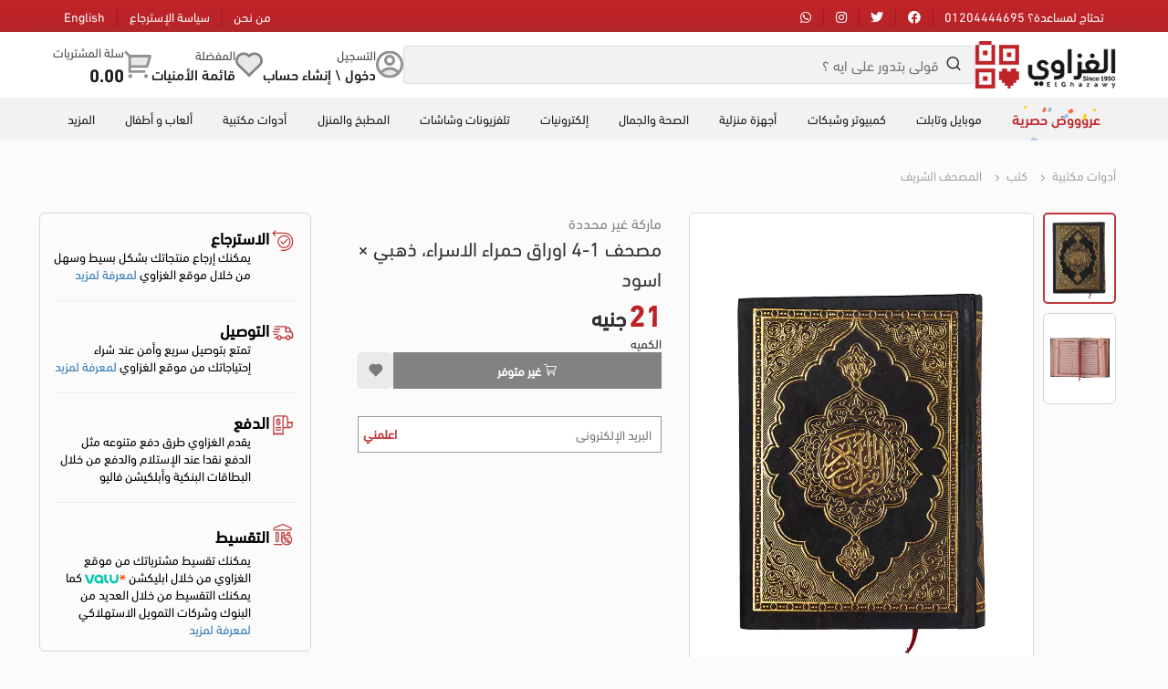

--- FILE ---
content_type: text/html; charset=UTF-8
request_url: https://elghazawy.com/ar/product/225151/mshf-1-4-bardyh-hmra-alasra
body_size: 39916
content:
<!DOCTYPE html>
<html lang="en">
<head>
    <meta charset="utf-8">
    <!--<meta name="robots" content="noindex, nofollow" />-->
    <meta name="google-site-verification" content="sN2OCL_oqAzT6ASFAwP60ZSRODnMiDQBeBjmtFiRJm8" />
    <meta name="viewport" content="width=device-width, initial-scale=1.0, maximum-scale=1.0, user-scalable=no" />
    <title>  مصحف 1-4 اوراق حمراء الاسراء، ذهبي × اسود الغزاوي </title>
    <meta name="facebook-domain-verification" content="payv5yra3tyfnnnhnqud1ighfmtwoq" />
    <link rel="stylesheet" href="//use.fontawesome.com/releases/v5.0.7/css/all.css">

    <!-- Google tag (gtag.js) -->
    <script async src="https://www.googletagmanager.com/gtag/js?id=G-R8VMXYE56H"></script>
    <script>
        window.dataLayer = window.dataLayer || [];

        function gtag() {
            dataLayer.push(arguments);
        }
        gtag('js', new Date());

        gtag('config', 'G-R8VMXYE56H');
    </script>

                <meta name="description" content="تسوق الان من الغزاوي مصحف 1-4 اوراق حمراء الاسراء اللون الذهبي × الأسود تشكيلة كبيرة من المصحف الشريف في مكتبة الغزاوي" />
    <script type="application/ld+json">
      {
        "@context": "https://schema.org",
        "@type": "Product",
        "name": "مصحف 1-4 اوراق حمراء الاسراء، ذهبي × اسود",
        "description": "",
        "image": ["https://elghazawy.b-cdn.net/103869/mshf-1-4-bardyh-hmra-alasra.webp"],
        "brand": {
            "@type": "Brand",
            "name": " ماركة غير محددة "
        },
        "offers": [{
                  "@type": "Offer",
                  "price": 21,
                  "priceCurrency": "EGP",
                  "itemCondition": "https://schema.org/NewCondition",
                  "availability": "https://schema.org/InStock",
                  "url": "https://elghazawy.com/ar/product/225151/mshf-1-4-bardyh-hmra-alasra",
                  "priceValidUntil": "2026-01-18"
                }
            ]
      }
    </script>
    
                <meta property="og:image" content="https://elghazawy.b-cdn.net/103869/mshf-1-4-bardyh-hmra-alasra.webp">
        <meta property="og:title" content="الغزاوي |  مصحف 1-4 اوراق حمراء الاسراء، ذهبي × اسود ">
    <meta name="facebook-domain-verification" content="tswm8e2cxlrgis9mgbz2tv5n3k22yg" />
    <link rel="icon" href="https://elghazawy.com/front_assets/img/logo-fiv.png" type="" sizes="16x16">
    <meta name="csrf-token" content="B6wKCKHqxKIo9YiKD3EAq6crpgksSRGJkHOPc9AE">
    
            <link href="https://elghazawy.com/front_assets/css/bootstrap.css" rel="stylesheet">
        <link href="https://elghazawy.com/front_assets/css/bootstrap-rtl.css" rel="stylesheet">
    
    <link rel="stylesheet" href="https://elghazawy.com/front_assets/css/chosen.css">
    <link href="https://elghazawy.com/front_assets/css/slick.css" rel="stylesheet">
    <link href="https://elghazawy.com/front_assets/css/slick-theme.css" rel="stylesheet">
    <link href="https://elghazawy.com/front_assets/css/glasscase.min.css" rel="stylesheet">
    <link href="https://elghazawy.com/front_assets/css/remixicon.css" rel="stylesheet">
    <link href="https://elghazawy.com/front_assets/css/Ghazawy.css" rel="stylesheet">
    <link href="https://elghazawy.com/admin_assets/global/plugins/select2/css/select2-bootstrap.min.css" rel="stylesheet"
        type="text/css">
    <link href="https://elghazawy.com/admin_assets/global/plugins/select2/css/select2.min.css" rel="stylesheet"
        type="text/css">

            <link href="https://elghazawy.com/front_assets/css/style-rtl2.css?v=1768739253" rel="stylesheet">
        <link href="https://elghazawy.com/front_assets/css/mob-master-rtl.css?v=1768739253" rel="stylesheet">
        <link href="https://elghazawy.com/front_assets/css/checkout-mob-rtl.css?v=1768739253" rel="stylesheet">
        <link href="https://elghazawy.com/front_assets/css/v2_ar.css?v=2" rel="stylesheet">
    
    <link href="https://elghazawy.com/front_assets/css/v2_main.css?v=3" rel="stylesheet">

        <link href="https://sachinchoolur.github.io/lightslider/dist/css/lightslider.css" rel="stylesheet">
    <link rel="Stylesheet" type="text/css" href="https://elghazawy.com/front_assets/css/glasscase.min.css"/>
    <style>
        #tab2 * {

            width: auto!important ;
            max-width: 100% !important;
            min-width: auto !important;
        }

       .h2-price{
            font-size: 26px;
            color: #303030;
            font-weight: bold;
        }

        .product-info .h2-price span{
            text-decoration: line-through;
            font-size: 14px;
            color: #a7a7a7;
            margin-right: 5px;
            top: -5px;
            position: relative;
            font-weight: normal;
        }
        
        #details{
            padding-left: 1em;
            text-indent: .3em;
            font-weight: bold;
            padding-top: 8px;
        }
        
        #details::before {
            content: "• ";
            color: rgba(192, 56, 57, 1); 
            -webkit-text-stroke-width: thick;
            margin-left: 8px;

        }
    </style>

    <!-- Hotjar Tracking Code for El Gazawy Store -->
    <script>
        (function(h, o, t, j, a, r) {
            h.hj = h.hj || function() {
                (h.hj.q = h.hj.q || []).push(arguments)
            };
            h._hjSettings = {
                hjid: 1908279,
                hjsv: 6
            };
            a = o.getElementsByTagName('head')[0];
            r = o.createElement('script');
            r.async = 1;
            r.src = t + h._hjSettings.hjid + j + h._hjSettings.hjsv;
            a.appendChild(r);
        })(window, document, 'https://static.hotjar.com/c/hotjar-', '.js?sv=');
    </script>

</head>
<body >
<style>
    .filter-item-mob ul {
        display: block !important;
    }
    .profile-side-bar-new {
       opacity: 0;
       transition: opacity 0s;
    }
    
    .profile-side-bar-new.active-side-pro-mob {
       opacity: 1;
       transition: opacity 0s;
    }
    
    .menu-mob-new-main {
       opacity: 0;
       transition: opacity 0s;
    }
    
    .menu-mob-new-main.active {
       opacity: 1;
       transition: opacity 0.6s;
       position: fixed;
    }
</style>

<div class="col-xs-12 suggestions-box" style="display: none;">

    <div id="search-main1">
        <form action="https://elghazawy.com/ar/search">
            <span class=""><span class=""><i class="ri-search-line"></i></span></span>
            <input type="text" placeholder="قولى بتدور على ايه ؟"
                   name="search" id="search-input" autocomplete="off" value="">
            <span id="clean-search-input" class="close-input-search-new"><i class="ri-close-line"></i></span>
        </form>
    </div>

    <div class="container-dropdown-search-result"></div>

    
        <div class="clearfix"></div>
    <ul>
            </ul>

</div>












<div class="profile-side-bar-new" style="width:100%;height:calc(100vh - 125px);top:60px;">
    <div class="clearfix"></div>
        
        <h3>حسابي</h3>
    <ul>
        <li><a href="https://elghazawy.com/ar/profile/orders"><img src="https://elghazawy.com/img/b-icon.svg">  طلباتي</a></li>
        <li><a href="https://elghazawy.com/ar/wishlist"><img src="https://elghazawy.com/img/h-icon.svg"> المفضله</a></li>
        <li><a href="https://elghazawy.com/ar/profile/my-points"><img src="https://elghazawy.com/img/m-icon.svg">  نقاطي</a></li>
        <li><a href="https://elghazawy.com/ar/profile/my-redemption"><img src="https://elghazawy.com/img/g-icon.svg">  الجوائز</a></li>
        <li><a href="https://elghazawy.com/ar/profile/tickets"><img src="https://elghazawy.com/img/t-icon.svg">   تذاكر الدعم</a></li>
        <h3>الاعدادات</h3>
        <li><a href="https://elghazawy.com/ar/profile/my-profile"><img src="https://elghazawy.com/img/a-icon.svg"> حسابي</a></li>
        <li><a href="https://elghazawy.com/ar/profile/address"><img src="https://elghazawy.com/img/l-icon.svg">  عناويني</a></li>
        
        <div class="col-xs-12 lan-new-main" style="font-size: 15px;color: #000;font-weight: bold;padding: 15px;display: table;text-decoration: none;width: 100%;background-color: #fff;border-top: 1px solid #ddd;text-transform: capitalize;line-height: 25px;">
            <img src="https://elghazawy.com/img/a-icon.svg"> تغيير اللغه
                            <a href="https://elghazawy.com/lang/en" style="line-height: 20px;border-radius: 5px;">English</a>
                    </div>
        <li><a  href="https://elghazawy.com/logout" onclick="event.preventDefault(); document.getElementById('logout-form').submit();">
                <img src="https://elghazawy.com/img/o-icon.svg">  تسجيل الخروج</a></li>
    </ul>
    <form id="logout-form" action="https://elghazawy.com/logout" method="POST"
          style="display: none;">
        <input type="hidden" name="_token" value="B6wKCKHqxKIo9YiKD3EAq6crpgksSRGJkHOPc9AE">    </form>
</div>


<div id="loaderDiv" style="background:#fff;width:100%;height:100%;position:fixed;z-index:99999;">
    <div class="loader">
        
        
        <div id='loading'>
          <div class='hold left'>
            <div class='fill'></div>
          </div>
          <div class='hold right'>
            <div class='fill'></div>
          </div>
          <div style="width:200px;height:200px;background:#eee;position:absolute;">
          
          </div>
          <svg width="231" height="241" viewBox="0 0 231 241" fill="none" style="z-index:999999;position:absolute;top: -37px;right: -30px;" xmlns="http://www.w3.org/2000/svg">
            <path fill-rule="evenodd" clip-rule="evenodd" d="M164.368 110.393V77.5546H131.461V110.393H164.368ZM141.773 100.103V87.845H154.056V100.103H141.773Z" fill="white"/>
            <path fill-rule="evenodd" clip-rule="evenodd" d="M100.526 173.649V140.811H67.467V173.649H100.526ZM77.7789 163.359V151.101H90.0621V163.359H77.7789Z" fill="white"/>
            <path fill-rule="evenodd" clip-rule="evenodd" d="M230.917 0.518066H0.91748V240.849H230.917V0.518066ZM67.467 67.5654V57.579H100.526V67.5668H110.382V120.381H57.4585V67.5668H67.467V110.393H100.527L100.45 67.6425L67.467 67.5654ZM121.453 120.381V67.5668H174.377V120.381H121.453ZM77.7789 95.1089V82.8512H90.0621V95.1089H77.7789ZM57.4585 183.637V130.823H110.382V183.637H57.4585ZM128.883 138.389V130.823H142.835V138.389H152.691V130.823H166.794V138.389H174.377V161.089H166.794V168.655H159.212V176.222H151.63V183.788H144.048V176.222H136.465V168.655H128.883V161.089H121.301V138.389H128.883Z" fill="white"/>
          </svg>
        </div>
        
    </div>
</div>

<div class="mob-menu visible-sm visible-xs">
    <div class="col-xs-12 mob-menu-head">
        <ul>
            


                            <li>
                    <a href="#" data-toggle="modal" data-target="#login">
                        <span><i class="ri-user-line"></i></span>
                        <p>تسجيل الدخول</p>
                    </a>
                </li>

                
                
                
                
                
                
            
        </ul>
    </div>

    <div class="col-xs-12 mob-menu-foot">
        <p><i class="ri-flag-fill"></i>Language</p>
                    <a href="https://elghazawy.com/lang/en" class="lan-btn">
                English<img height="16px" data-src="https://elghazawy.com/front_assets/img/flag-en.png" class="lazyload">
            </a>
            </div>

    <div class="col-xs-12 fot-conact">
        <p>تواصل معانا</p>
        <ul>
                            <li><a href="tel:+201204444695"  ><i class="fas fa-phone"></i></a>
                </li>
                                        <li><a href="https://api.whatsapp.com/send?phone=+201063233334"
                       class="icon-whatsapp"></a></li>
                                        <li><a href="https://www.facebook.com/ElGhazawyZagazig" class="ri-facebook-fill"></a></li>
                                        <li><a href="https://instagram.com/elghazawygroup" class="ri-instagram-fill"></a></li>
                                        <li><a href="https://twitter.com/ElghazawyG" class="ri-twitter-fill"></a></li>
                                        <li><a href="https://www.linkedin.com/company/elghazawy-group" class="ri-linkedin-fill"></a></li>
                    </ul>
    </div>


</div>


<!-- start header  -->
<div class="sm-hidden bg-primary-800 flex space-between relative z-100">
    <div class="container remove-a-b flex space-between">
        <ul class="py-3 remove-margin flex jsutify-start text-white">
            
                        
            <li class="pl-5 pr-5 pointer">
                <a href="tel:01204444695">تحتاج لمساعدة؟ 01204444695</a>
            </li>
            <li class="pl-5 pr-5 pointer border-right">
                <a href="https://www.facebook.com/ElGhazawyZagazig" target="blank"><i class="fab fa-facebook"></i></a>
            </li>
            <li class="pl-5 pr-5 pointer border-right">
                <a href="https://twitter.com/ElghazawyG" target="blank"><i class="fab fa-twitter"></i></a>
            </li>
            <li class="pl-5 pr-5 pointer border-right">
                <a href="https://instagram.com/elghazawygroup" target="blank"><i class="fab fa-instagram"></i></a>
            </li>
            <li class="pl-5 pr-5 pointer border-right">
                <a href="https://wa.me/message/DECAXIIAIB4FP1" target="blank"><i class="fab fa-whatsapp"></i></a>
            </li>
        </ul>
        <ul class="py-3 remove-margin flex justify-end text-white">
            <li class="pl-5 pr-5 pointer">
                <a href="page/about-us">من نحن</a>
            </li>
            <li class="pl-5 pr-5 pointer border-right">
                <a href="/page/policy-of-returns">سياسة الإسترجاع</a>
            </li>
                            <li class="pl-5 pr-5 pointer border-right">
                    <a onclick="window.location.href = '/en/product/225151/mshf-1-4-bardyh-hmra-alasra'; return false;" >English</a>
                </li>
                
                        
        </ul>
    </div>
</div>

<header class="flex flex-col header-bar shadow" id="navbar">
    
    <div class="bg-white py-4 flex items-center relative z-1 remove-margin">
        <div class="container remove-a-b flex items-center gap-16 space-between">
            <div class="menu-new-btn" style="display:none;">
                <input type="checkbox" id="menu_checkbox">
                <label for="menu_checkbox" class="bob-menu-new">
                    <div></div>
                    <div></div>
                    <div></div>
                </label>
            </div>

            <a href="https://elghazawy.com/ar">
                <img class="lazyload header-logo" data-src="https://elghazawy.com/storage/Setting/1IR6vC7tnshgIB7cSw1BAzj2kEaAyEiXid9xqW5d.png">
            </a>


            <div class="col-xs-6 col-sm-9 visible-xs visible-sm">
                <ul class="flex mob-icon-main">
                    <li><a href="javascript::void(0)" class="search-mob-new-btn"><img src="https://elghazawy.com/img/search-mob.svg"></a></li>
                    
                    <li id="">
                        <a class="flex gap-4 pointer text-secondary-800 relative" href="https://elghazawy.com/ar/wishlist">
                                                        <svg width="24" height="24" viewBox="0 0 24 24" fill="none" xmlns="http://www.w3.org/2000/svg">
                                <path d="M20.4716 13.4342C21.2885 12.4816 21.7152 11.2554 21.6663 10.0015C21.6174 8.74752 21.0964 7.55836 20.2078 6.67226C19.3192 5.78616 18.1286 5.26858 16.8745 5.22322C15.6204 5.17787 14.3955 5.60809 13.4452 6.42768L12.0001 7.67486L10.555 6.42768C9.6047 5.60809 8.37978 5.17787 7.12569 5.22322C5.87159 5.26858 4.68096 5.78616 3.79234 6.67226C2.90373 7.55836 2.38277 8.74752 2.33386 10.0015C2.28495 11.2554 2.71169 12.4816 3.52859 13.4342L3.65464 13.5801L12.0001 21.9267L20.3455 13.5801L20.4716 13.4342Z" fill="#C4C4C4"/>
                                <path d="M12.0008 23.0531L1.83769 12.89C-0.572624 10.0507 -0.446579 5.79171 2.22799 3.11604C3.51056 1.83349 5.23065 1.08335 7.04321 1.01609C8.85578 0.948829 10.6267 1.56942 12.0008 2.75338C13.3735 1.56942 15.143 0.94795 16.9545 1.01349C18.7661 1.07903 20.486 1.82675 21.7695 3.10681C23.0531 4.38687 23.8055 6.10471 23.876 7.91609C23.9465 9.72747 23.3298 11.4986 22.1496 12.8745L12.0008 23.0531ZM20.4723 11.4338C21.2892 10.4812 21.716 9.25509 21.6671 8.00113C21.6181 6.74717 21.0972 5.55801 20.2086 4.67191C19.32 3.78581 18.1293 3.26823 16.8752 3.22288C15.6211 3.17752 14.3962 3.60774 13.4459 4.42734L12.0008 5.67451L10.5557 4.42734C9.60544 3.60774 8.38053 3.17752 7.12644 3.22288C5.87234 3.26823 4.68171 3.78581 3.79309 4.67191C2.90448 5.55801 2.38352 6.74717 2.33461 8.00113C2.2857 9.25509 2.71244 10.4812 3.52934 11.4338L3.65538 11.5798L12.0008 19.9263L20.3463 11.5798L20.4723 11.4338Z" fill="#303030"/>
                            </svg>
                            
                            <div class="flex flex-col md-hidden">
                                <span class="text-nowrap opacity-80">المفضلة</span>
                                <span class="text-nowrap text-base font-m">قائمة الأمنيات</span>
                            </div>
                        </a>
                    </li>
                    
                </ul>
            </div>

            <form class="sm-hidden search-box bg-secondary-100 flex rounded-corners-md p-3 w-available relative items-center" id="wrapper" action="https://elghazawy.com/ar/search">
                <i class="ri-search-line text-lg text-secondary-400 px-2"></i>
                <input class="w-full text-base" type="text" placeholder="قولى بتدور على ايه ؟" name="search" id="web-ser-input" autocomplete="off" value="">

                <div class="live-search">
                    <div class="container-dropdown-search-result bg-white px-6"></div>
                                        <ul>
                                            </ul>

                </div>

            </form>
            
            <div class="sm-hidden flex justify-end items-center gap-16">
                                    <a class="flex gap-4 pointer text-secondary-800" data-toggle="modal" data-target="#login">
                        <img src="https://elghazawy.com/User.svg">
                        <div class="flex flex-col md-hidden">
                            <span class="text-nowrap opacity-80">التسجيل</span>
                            <span class="text-nowrap text-base font-m">دخول \ إنشاء حساب</span>
                        </div>
                    </a>
                                
                <a class="flex gap-4 pointer text-secondary-800 relative" href="https://elghazawy.com/ar/wishlist">
                                        <img src="https://elghazawy.com/Wishlist.svg">
                    
                    <div class="flex flex-col md-hidden">
                        <span class="text-nowrap opacity-80">المفضلة</span>
                        <span class="text-nowrap text-base font-m">قائمة الأمنيات</span>
                    </div>
                </a>
                
                <a class="flex gap-4 pointer text-secondary-800 relative" href="https://elghazawy.com/ar/cart">
                                        <img src="https://elghazawy.com/Cart.svg">
                    <div class="flex flex-col md-hidden">
                        <span class="text-nowrap opacity-80">سلة المشتريات</span>
                        <span class="text-nowrap text-xl font-b">0.00</span>
                    </div>
                </a>
            </div>
        </div>
    </div>

    
        
    <div class="remove-padding hidden-xs hidden-sm bg-secondary-100 w-full absolute transition-1" id="navbar-menu"><ul class="container remove-a-b flex items-center space-between overflow-x"><li class="one-level-btn p-5 flex-auto w-fit"><a class="text-primary-800 font-m text-base offers-effect block w-full text-center" href="/offers">عروووض حصرية<span class="particle c1" style="top:14%; left:21%;width:4px; height:3px;animation-delay: 1.7s;animation-timing-function: ease-in-out;"></span>
                            <span class="particle c3" style="top:15%; left:5%;width:7px; height:4px;animation-delay: 1.5s;animation-timing-function: ease-in-out;"></span>
                            <span class="particle c2" style="top:30%; left:24%;width:7px; height:4px;animation-delay: 2s;animation-timing-function: ease-in-out;"></span>
                            <span class="particle c2" style="top:32%; left:56%;width:7px; height:4px;animation-delay: 2.6s;animation-timing-function: ease-in-out;"></span>
                            <span class="particle c3" style="top:40%; left:63%;width:5px; height:4px;animation-delay: 2.9s;animation-timing-function: ease-in-out;"></span>
                            <span class="particle c4" style="top:48%; left:76%;width:7px; height:3px;animation-delay: 0.8s;animation-timing-function: ease-in-out;"></span>
                            <span class="particle c1" style="top:27%; left:46%;width:4px; height:4px;animation-delay: 2.4s;animation-timing-function: ease-in-out;"></span>
                            <span class="particle c4" style="top:23%; left:16%;width:3px; height:3px;animation-delay: 0.1s;animation-timing-function: ease-in-out;"></span>
                            <span class="particle c3" style="top:30%; left:35%;width:5px; height:3px;animation-delay: 3s;animation-timing-function: ease-in-out;"></span>
                            <span class="particle c4" style="top:33%; left:89%;width:3px; height:3px;animation-delay: 0.1s;animation-timing-function: ease-in-out;"></span>
                            <span class="particle c2" style="top:30%; left:41%;width:5px; height:3px;animation-delay: 3s;animation-timing-function: ease-in-out;"></span>
                        </a>
                    </li><li class="one-level-btn-down p-5 text-secondary-800 flex-auto w-fit">
                        <a class="text-secondary-800 block w-full text-center" href="https://elghazawy.com/ar/sub-category/mobile-tablet">موبايل وتابلت</a><div class="down-mega-main top-45 bg-white absolute w-full p-8">
                            <div class="container remove-a-b flex h-full space-between gap-16">
                                <div class="flex-3">
                                    <ul class="grid grid-cols-4 gap-6"><div>
                                    <li class="link-hover">
                                        <a class="text-primary-800 text-base font-m py-1 block p-b-3" href="https://elghazawy.com/ar/sub-category/mobile-accessories">إكسسوارات الموبايل<i class="fas fa-chevron-left text-sm pr-2" style=""></i>
                                        </a>
                                    </li><li class="link-hover">
                                            <a class="text-secondary-600 text-sm py-3 block" href="https://elghazawy.com/ar/sub-category/power-bank">باور بانك</a>
                                        </li><li class="link-hover">
                                            <a class="text-secondary-600 text-sm py-3 block" href="https://elghazawy.com/ar/sub-category/mobile-covers">أغطية و حافظات</a>
                                        </li><li class="link-hover">
                                            <a class="text-secondary-600 text-sm py-3 block" href="https://elghazawy.com/ar/sub-category/selfie-sticks">عصي السيلفي</a>
                                        </li><li class="link-hover">
                                            <a class="text-secondary-600 text-sm py-3 block" href="https://elghazawy.com/ar/sub-category/chargers">شاحن</a>
                                        </li><li class="link-hover">
                                            <a class="text-secondary-600 text-sm py-3 block" href="https://elghazawy.com/ar/sub-category/Mobile-Cables">كابلات الموبايل</a>
                                        </li><li class="link-hover">
                                            <a class="text-secondary-600 text-sm py-3 block" href="https://elghazawy.com/ar/sub-category/mobile-holder">حامل الموبايل</a>
                                        </li><li class="link-hover">
                                            <a class="text-secondary-600 text-sm py-3 block" href="https://elghazawy.com/ar/sub-category/styli">الأقلام الإلكترونية</a>
                                        </li><li class="link-hover">
                                            <a class="text-secondary-600 text-sm py-3 block" href="https://elghazawy.com/ar/sub-category/headphones-and-earphones">سماعات الرأس والأذن</a>
                                        </li></div><div>
                                    <li class="link-hover">
                                        <a class="text-primary-800 text-base font-m py-1 block p-b-3" href="https://elghazawy.com/ar/sub-category/wearable-devices">أجهزة للإرتداء<i class="fas fa-chevron-left text-sm pr-2" style=""></i>
                                        </a>
                                    </li><li class="link-hover">
                                            <a class="text-secondary-600 text-sm py-3 block" href="https://elghazawy.com/ar/sub-category/smart-watches">الساعات الذكية</a>
                                        </li><li class="link-hover">
                                            <a class="text-secondary-600 text-sm py-3 block" href="https://elghazawy.com/ar/sub-category/Band-">باند</a>
                                        </li><li class="link-hover">
                                            <a class="text-secondary-600 text-sm py-3 block" href="https://elghazawy.com/ar/sub-category/Strap-">استيك ساعة</a>
                                        </li></div><div>
                                    <li class="link-hover">
                                        <a class="text-primary-800 text-base font-m py-1 block p-b-3" href="https://elghazawy.com/ar/sub-category/phones-tablet">موبايلات و تابلت<i class="fas fa-chevron-left text-sm pr-2" style=""></i>
                                        </a>
                                    </li><li class="link-hover">
                                            <a class="text-secondary-600 text-sm py-3 block" href="https://elghazawy.com/ar/sub-category/smart-phone">الموبايلات الذكية</a>
                                        </li><li class="link-hover">
                                            <a class="text-secondary-600 text-sm py-3 block" href="https://elghazawy.com/ar/sub-category/tablet">تابلت</a>
                                        </li><li class="link-hover">
                                            <a class="text-secondary-600 text-sm py-3 block" href="https://elghazawy.com/ar/sub-category/cell-phones-buttons">الموبايلات الخلوية (بأزرار)</a>
                                        </li></div></ul>
                            </div><img class="flex-1 object-contain" style="min-width:1px;" src="https://elghazawy.com/uploads/nav/2025-08-22-22:53:38__.webp"></div>
                        </div>
                    </li><li class="one-level-btn-down p-5 text-secondary-800 flex-auto w-fit">
                        <a class="text-secondary-800 block w-full text-center" href="https://elghazawy.com/ar/sub-category/computing">كمبيوتر وشبكات</a><div class="down-mega-main top-45 bg-white absolute w-full p-8">
                            <div class="container remove-a-b flex h-full space-between gap-16">
                                <div class="flex-3">
                                    <ul class="grid grid-cols-4 gap-6"><div>
                                    <li class="link-hover">
                                        <a class="text-primary-800 text-base font-m py-1 block p-b-3" href="https://elghazawy.com/ar/sub-category/laptop">لاب توب<i class="fas fa-chevron-left text-sm pr-2" style=""></i>
                                        </a>
                                    </li><li class="link-hover">
                                            <a class="text-secondary-600 text-sm py-3 block" href="https://elghazawy.com/ar/sub-category/gaming-laptop">لاب توب للألعاب والجرافيك</a>
                                        </li><li class="link-hover">
                                            <a class="text-secondary-600 text-sm py-3 block" href="https://elghazawy.com/ar/sub-category/economic-laptop">لاب توب اقتصادي</a>
                                        </li><li class="link-hover">
                                            <a class="text-secondary-600 text-sm py-3 block" href="https://elghazawy.com/ar/sub-category/business-laptop">لاب توب للأعمال</a>
                                        </li><li class="link-hover">
                                            <a class="text-secondary-600 text-sm py-3 block" href="https://elghazawy.com/ar/sub-category/flip-laptop-3600">لاب توب °360</a>
                                        </li><li class="link-hover">
                                            <a class="text-secondary-600 text-sm py-3 block" href="https://elghazawy.com/ar/sub-category/thin-laptop">لاب توب نحيف</a>
                                        </li></div><div>
                                    <li class="link-hover">
                                        <a class="text-primary-800 text-base font-m py-1 block p-b-3" href="https://elghazawy.com/ar/sub-category/networking">الشبكات<i class="fas fa-chevron-left text-sm pr-2" style=""></i>
                                        </a>
                                    </li><li class="link-hover">
                                            <a class="text-secondary-600 text-sm py-3 block" href="https://elghazawy.com/ar/sub-category/switch">سويتش</a>
                                        </li><li class="link-hover">
                                            <a class="text-secondary-600 text-sm py-3 block" href="https://elghazawy.com/ar/sub-category/internet-adapter">موزع واي فاي</a>
                                        </li><li class="link-hover">
                                            <a class="text-secondary-600 text-sm py-3 block" href="https://elghazawy.com/ar/sub-category/device-servers">سيرفرات الأجهزة</a>
                                        </li><li class="link-hover">
                                            <a class="text-secondary-600 text-sm py-3 block" href="https://elghazawy.com/ar/sub-category/voip-phones-and-accessories">تليفونات ومعدات VOIP</a>
                                        </li><li class="link-hover">
                                            <a class="text-secondary-600 text-sm py-3 block" href="https://elghazawy.com/ar/sub-category/network-adapters">محولات الشبكات</a>
                                        </li><li class="link-hover">
                                            <a class="text-secondary-600 text-sm py-3 block" href="https://elghazawy.com/ar/sub-category/routers-devices">أجهزة الراوتر</a>
                                        </li></div><div>
                                    <li class="link-hover">
                                        <a class="text-primary-800 text-base font-m py-1 block p-b-3" href="https://elghazawy.com/ar/sub-category/data-storage">وحدات الذاكرة<i class="fas fa-chevron-left text-sm pr-2" style=""></i>
                                        </a>
                                    </li><li class="link-hover">
                                            <a class="text-secondary-600 text-sm py-3 block" href="https://elghazawy.com/ar/sub-category/usb-flash-memory">فلاش ميموري USB</a>
                                        </li><li class="link-hover">
                                            <a class="text-secondary-600 text-sm py-3 block" href="https://elghazawy.com/ar/sub-category/memory-card">بطاقات الذاكرة</a>
                                        </li><li class="link-hover">
                                            <a class="text-secondary-600 text-sm py-3 block" href="https://elghazawy.com/ar/sub-category/external-card-readers">قارئات البطاقات الخارجية</a>
                                        </li></div><div>
                                    <li class="link-hover">
                                        <a class="text-primary-800 text-base font-m py-1 block p-b-3" href="https://elghazawy.com/ar/sub-category/computer-units">مكونات الكمبيوتر<i class="fas fa-chevron-left text-sm pr-2" style=""></i>
                                        </a>
                                    </li><li class="link-hover">
                                            <a class="text-secondary-600 text-sm py-3 block" href="https://elghazawy.com/ar/sub-category/computer-monitor">شاشات كمبيوتر</a>
                                        </li><li class="link-hover">
                                            <a class="text-secondary-600 text-sm py-3 block" href="https://elghazawy.com/ar/sub-category/desktop">كمبيوتر مكتبي</a>
                                        </li><li class="link-hover">
                                            <a class="text-secondary-600 text-sm py-3 block" href="https://elghazawy.com/ar/sub-category/All-in-one-">الكل في واحد </a>
                                        </li><li class="link-hover">
                                            <a class="text-secondary-600 text-sm py-3 block" href="https://elghazawy.com/ar/sub-category/graphic-cards">كارت الشاشة</a>
                                        </li><li class="link-hover">
                                            <a class="text-secondary-600 text-sm py-3 block" href="https://elghazawy.com/ar/sub-category/network-cards">بطاقات الشبكة</a>
                                        </li></div><div>
                                    <li class="link-hover">
                                        <a class="text-primary-800 text-base font-m py-1 block p-b-3" href="https://elghazawy.com/ar/sub-category/cables-adapters">كابلات و محولات<i class="fas fa-chevron-left text-sm pr-2" style=""></i>
                                        </a>
                                    </li><li class="link-hover">
                                            <a class="text-secondary-600 text-sm py-3 block" href="https://elghazawy.com/ar/sub-category/converters">محولات</a>
                                        </li><li class="link-hover">
                                            <a class="text-secondary-600 text-sm py-3 block" href="https://elghazawy.com/ar/sub-category/splitters">مقسمات أسلاك</a>
                                        </li><li class="link-hover">
                                            <a class="text-secondary-600 text-sm py-3 block" href="https://elghazawy.com/ar/sub-category/Cables-">كابلات </a>
                                        </li></div><div>
                                    <li class="link-hover">
                                        <a class="text-primary-800 text-base font-m py-1 block p-b-3" href="https://elghazawy.com/ar/sub-category/computer-laptop-supplies">ملحقات كمبيوتر و لاب توب<i class="fas fa-chevron-left text-sm pr-2" style=""></i>
                                        </a>
                                    </li><li class="link-hover">
                                            <a class="text-secondary-600 text-sm py-3 block" href="https://elghazawy.com/ar/sub-category/computer-laptop-access">إكسسوارات كمبيوتر و لاب توب</a>
                                        </li><li class="link-hover">
                                            <a class="text-secondary-600 text-sm py-3 block" href="https://elghazawy.com/ar/sub-category/laptop-chargers">شواحن لاب توب</a>
                                        </li><li class="link-hover">
                                            <a class="text-secondary-600 text-sm py-3 block" href="https://elghazawy.com/ar/sub-category/computer-programs">برامج الكمبيوتر</a>
                                        </li><li class="link-hover">
                                            <a class="text-secondary-600 text-sm py-3 block" href="https://elghazawy.com/ar/sub-category/keyboard-mouse">الكيبورد و الماوس</a>
                                        </li></div></ul>
                            </div><img class="flex-1 object-contain" style="min-width:1px;" src="https://elghazawy.com/uploads/nav/2025-08-22-22:54:55__.webp"></div>
                        </div>
                    </li><li class="one-level-btn-down p-5 text-secondary-800 flex-auto w-fit">
                        <a class="text-secondary-800 block w-full text-center" href="https://elghazawy.com/ar/sub-category/home-appliances">أجهزة منزلية</a><div class="down-mega-main top-45 bg-white absolute w-full p-8">
                            <div class="container remove-a-b flex h-full space-between gap-16">
                                <div class="flex-3">
                                    <ul class="grid grid-cols-4 gap-6"><div>
                                    <li class="link-hover">
                                        <a class="text-primary-800 text-base font-m py-1 block p-b-3" href="https://elghazawy.com/ar/sub-category/big-home-appliances">أجهزة المنزل الكبيرة<i class="fas fa-chevron-left text-sm pr-2" style=""></i>
                                        </a>
                                    </li><li class="link-hover">
                                            <a class="text-secondary-600 text-sm py-3 block" href="https://elghazawy.com/ar/sub-category/washing-machines">غسالات الملابس و المجففات</a>
                                        </li><li class="link-hover">
                                            <a class="text-secondary-600 text-sm py-3 block" href="https://elghazawy.com/ar/sub-category/dishwasher">غسالات الأطباق</a>
                                        </li><li class="link-hover">
                                            <a class="text-secondary-600 text-sm py-3 block" href="https://elghazawy.com/ar/sub-category/cooker">بوتاجازات</a>
                                        </li><li class="link-hover">
                                            <a class="text-secondary-600 text-sm py-3 block" href="https://elghazawy.com/ar/sub-category/water-dispenser">مبرد مياه</a>
                                        </li><li class="link-hover">
                                            <a class="text-secondary-600 text-sm py-3 block" href="https://elghazawy.com/ar/sub-category/built-in-appliances">أجهزة المطبخ المدمجة</a>
                                        </li><li class="link-hover">
                                            <a class="text-secondary-600 text-sm py-3 block" href="https://elghazawy.com/ar/sub-category/air-conditioners">مكيفات الهواء</a>
                                        </li><li class="link-hover">
                                            <a class="text-secondary-600 text-sm py-3 block" href="https://elghazawy.com/ar/sub-category/refrigerator-and-freezers">الثلاجات والفريزر</a>
                                        </li></div><div>
                                    <li class="link-hover">
                                        <a class="text-primary-800 text-base font-m py-1 block p-b-3" href="https://elghazawy.com/ar/sub-category/small-home-appliances">أجهزة المنزل الصغيرة<i class="fas fa-chevron-left text-sm pr-2" style=""></i>
                                        </a>
                                    </li><li class="link-hover">
                                            <a class="text-secondary-600 text-sm py-3 block" href="https://elghazawy.com/ar/sub-category/water-heaters">سخانات مياه</a>
                                        </li><li class="link-hover">
                                            <a class="text-secondary-600 text-sm py-3 block" href="https://elghazawy.com/ar/sub-category/fans">مراوح</a>
                                        </li><li class="link-hover">
                                            <a class="text-secondary-600 text-sm py-3 block" href="https://elghazawy.com/ar/sub-category/iron">مكواه</a>
                                        </li><li class="link-hover">
                                            <a class="text-secondary-600 text-sm py-3 block" href="https://elghazawy.com/ar/sub-category/air-heater">دفايات</a>
                                        </li><li class="link-hover">
                                            <a class="text-secondary-600 text-sm py-3 block" href="https://elghazawy.com/ar/sub-category/ventilating-fan">شفاط حائط</a>
                                        </li><li class="link-hover">
                                            <a class="text-secondary-600 text-sm py-3 block" href="https://elghazawy.com/ar/sub-category/vacuum">مكانس كهربائية</a>
                                        </li><li class="link-hover">
                                            <a class="text-secondary-600 text-sm py-3 block" href="https://elghazawy.com/ar/sub-category/water-filters">فلاتر المياة</a>
                                        </li></div><div>
                                    <li class="link-hover">
                                        <a class="text-primary-800 text-base font-m py-1 block p-b-3" href="https://elghazawy.com/ar/sub-category/kitchen-appliances">أجهزة المطبخ<i class="fas fa-chevron-left text-sm pr-2" style=""></i>
                                        </a>
                                    </li><li class="link-hover">
                                            <a class="text-secondary-600 text-sm py-3 block" href="https://elghazawy.com/ar/sub-category/microwave-ovens">ميكرويف</a>
                                        </li><li class="link-hover">
                                            <a class="text-secondary-600 text-sm py-3 block" href="https://elghazawy.com/ar/sub-category/electric-ovens">فرن كهربائي</a>
                                        </li><li class="link-hover">
                                            <a class="text-secondary-600 text-sm py-3 block" href="https://elghazawy.com/ar/sub-category/food-steamer">حلة طهي بالبخار</a>
                                        </li><li class="link-hover">
                                            <a class="text-secondary-600 text-sm py-3 block" href="https://elghazawy.com/ar/sub-category/electric-grill">شواية كهربائية</a>
                                        </li><li class="link-hover">
                                            <a class="text-secondary-600 text-sm py-3 block" href="https://elghazawy.com/ar/sub-category/hot-plate">بوتاجاز مسطح</a>
                                        </li><li class="link-hover">
                                            <a class="text-secondary-600 text-sm py-3 block" href="https://elghazawy.com/ar/sub-category/electric-cooking-pot">حله كهربائيه</a>
                                        </li></div><div>
                                    <li class="link-hover">
                                        <a class="text-primary-800 text-base font-m py-1 block p-b-3" href="https://elghazawy.com/ar/sub-category/breakfast-appliances">أجهزة تحضير الإفطار<i class="fas fa-chevron-left text-sm pr-2" style=""></i>
                                        </a>
                                    </li><li class="link-hover">
                                            <a class="text-secondary-600 text-sm py-3 block" href="https://elghazawy.com/ar/sub-category/sandwich-maker">صانع السندوتشات</a>
                                        </li><li class="link-hover">
                                            <a class="text-secondary-600 text-sm py-3 block" href="https://elghazawy.com/ar/sub-category/coffee-and-espresso">ماكينات القهوة</a>
                                        </li><li class="link-hover">
                                            <a class="text-secondary-600 text-sm py-3 block" href="https://elghazawy.com/ar/sub-category/boilers">غلاية مياه</a>
                                        </li><li class="link-hover">
                                            <a class="text-secondary-600 text-sm py-3 block" href="https://elghazawy.com/ar/sub-category/fryer">قلايات</a>
                                        </li><li class="link-hover">
                                            <a class="text-secondary-600 text-sm py-3 block" href="https://elghazawy.com/ar/sub-category/juicers">عصارة برتقال</a>
                                        </li><li class="link-hover">
                                            <a class="text-secondary-600 text-sm py-3 block" href="https://elghazawy.com/ar/sub-category/toaster">توستر</a>
                                        </li></div><div>
                                    <li class="link-hover">
                                        <a class="text-primary-800 text-base font-m py-1 block p-b-3" href="https://elghazawy.com/ar/sub-category/chopping-cutting-appliances">أجهزة الفرم و التقطيع<i class="fas fa-chevron-left text-sm pr-2" style=""></i>
                                        </a>
                                    </li><li class="link-hover">
                                            <a class="text-secondary-600 text-sm py-3 block" href="https://elghazawy.com/ar/sub-category/food-processor">محضر طعام</a>
                                        </li><li class="link-hover">
                                            <a class="text-secondary-600 text-sm py-3 block" href="https://elghazawy.com/ar/sub-category/vegetable-chopper">كبة كهربائية</a>
                                        </li><li class="link-hover">
                                            <a class="text-secondary-600 text-sm py-3 block" href="https://elghazawy.com/ar/sub-category/meat-grinder">مفرمة لحمة</a>
                                        </li></div><div>
                                    <li class="link-hover">
                                        <a class="text-primary-800 text-base font-m py-1 block p-b-3" href="https://elghazawy.com/ar/sub-category/mixing-appliances">أجهزة الخلط<i class="fas fa-chevron-left text-sm pr-2" style=""></i>
                                        </a>
                                    </li><li class="link-hover">
                                            <a class="text-secondary-600 text-sm py-3 block" href="https://elghazawy.com/ar/sub-category/electric-blender">خلاط كهربائي</a>
                                        </li><li class="link-hover">
                                            <a class="text-secondary-600 text-sm py-3 block" href="https://elghazawy.com/ar/sub-category/stand-mixer">عجان</a>
                                        </li><li class="link-hover">
                                            <a class="text-secondary-600 text-sm py-3 block" href="https://elghazawy.com/ar/sub-category/hand-blender">هاند بلندر</a>
                                        </li><li class="link-hover">
                                            <a class="text-secondary-600 text-sm py-3 block" href="https://elghazawy.com/ar/sub-category/egg-mixer">مضرب بيض</a>
                                        </li></div><div>
                                    <li class="link-hover">
                                        <a class="text-primary-800 text-base font-m py-1 block p-b-3" href="https://elghazawy.com/ar/sub-category/specialized-appliances">أجهزة متخصصة<i class="fas fa-chevron-left text-sm pr-2" style=""></i>
                                        </a>
                                    </li><li class="link-hover">
                                            <a class="text-secondary-600 text-sm py-3 block" href="https://elghazawy.com/ar/sub-category/cotton-candy-maker">ماكينة صنع غزل البنات</a>
                                        </li><li class="link-hover">
                                            <a class="text-secondary-600 text-sm py-3 block" href="https://elghazawy.com/ar/sub-category/yogurt-maker">ماكينة صنع الزبادي</a>
                                        </li><li class="link-hover">
                                            <a class="text-secondary-600 text-sm py-3 block" href="https://elghazawy.com/ar/sub-category/popcorn-maker">ماكينة الفشار الكهربائية</a>
                                        </li><li class="link-hover">
                                            <a class="text-secondary-600 text-sm py-3 block" href="https://elghazawy.com/ar/sub-category/sewing-machine">ماكينة الخياطة</a>
                                        </li></div></ul>
                            </div><img class="flex-1 object-contain" style="min-width:1px;" src="https://elghazawy.com/uploads/nav/2025-08-22-22:55:25__.webp"></div>
                        </div>
                    </li><li class="one-level-btn-down p-5 text-secondary-800 flex-auto w-fit">
                        <a class="text-secondary-800 block w-full text-center" href="https://elghazawy.com/ar/sub-category/health-beauty">الصحة والجمال</a><div class="down-mega-main top-45 bg-white absolute w-full p-8">
                            <div class="container remove-a-b flex h-full space-between gap-16">
                                <div class="flex-3">
                                    <ul class="grid grid-cols-4 gap-6"><div>
                                    <li class="link-hover">
                                        <a class="text-primary-800 text-base font-m py-1 block p-b-3" href="https://elghazawy.com/ar/sub-category/skin-care">العناية بالبشرة<i class="fas fa-chevron-left text-sm pr-2" style=""></i>
                                        </a>
                                    </li><li class="link-hover">
                                            <a class="text-secondary-600 text-sm py-3 block" href="https://elghazawy.com/ar/sub-category/sun-care">الحماية من الشمس</a>
                                        </li><li class="link-hover">
                                            <a class="text-secondary-600 text-sm py-3 block" href="https://elghazawy.com/ar/sub-category/cleansers">منظفات البشرة</a>
                                        </li><li class="link-hover">
                                            <a class="text-secondary-600 text-sm py-3 block" href="https://elghazawy.com/ar/sub-category/skin-treatments">العناية بالبشرة</a>
                                        </li></div><div>
                                    <li class="link-hover">
                                        <a class="text-primary-800 text-base font-m py-1 block p-b-3" href="https://elghazawy.com/ar/sub-category/personal-care">أجهزة العناية الشخصية<i class="fas fa-chevron-left text-sm pr-2" style=""></i>
                                        </a>
                                    </li><li class="link-hover">
                                            <a class="text-secondary-600 text-sm py-3 block" href="https://elghazawy.com/ar/sub-category/small-caring-tools">أدوات عناية صغيرة</a>
                                        </li><li class="link-hover">
                                            <a class="text-secondary-600 text-sm py-3 block" href="https://elghazawy.com/ar/sub-category/body-massagers">أدوات التدليك والمساج</a>
                                        </li><li class="link-hover">
                                            <a class="text-secondary-600 text-sm py-3 block" href="https://elghazawy.com/ar/sub-category/hair-styling-tools">أجهزة تصفيف الشعر</a>
                                        </li><li class="link-hover">
                                            <a class="text-secondary-600 text-sm py-3 block" href="https://elghazawy.com/ar/sub-category/all-shavers-hair-removals">أجهزة إزالة الشعر و الحلاقة</a>
                                        </li></div><div>
                                    <li class="link-hover">
                                        <a class="text-primary-800 text-base font-m py-1 block p-b-3" href="https://elghazawy.com/ar/sub-category/makeup">مستحضرات التجميل<i class="fas fa-chevron-left text-sm pr-2" style=""></i>
                                        </a>
                                    </li><li class="link-hover">
                                            <a class="text-secondary-600 text-sm py-3 block" href="https://elghazawy.com/ar/sub-category/lips">الشفاة</a>
                                        </li><li class="link-hover">
                                            <a class="text-secondary-600 text-sm py-3 block" href="https://elghazawy.com/ar/sub-category/eyes-eyebrows">العيون و الحواجب</a>
                                        </li><li class="link-hover">
                                            <a class="text-secondary-600 text-sm py-3 block" href="https://elghazawy.com/ar/sub-category/face">الوجه</a>
                                        </li><li class="link-hover">
                                            <a class="text-secondary-600 text-sm py-3 block" href="https://elghazawy.com/ar/sub-category/makeup-brushes-tools">أدوات وفرش ميكب</a>
                                        </li><li class="link-hover">
                                            <a class="text-secondary-600 text-sm py-3 block" href="https://elghazawy.com/ar/sub-category/nails">الأظافر</a>
                                        </li></div><div>
                                    <li class="link-hover">
                                        <a class="text-primary-800 text-base font-m py-1 block p-b-3" href="https://elghazawy.com/ar/sub-category/hair-care">العناية بالشعر<i class="fas fa-chevron-left text-sm pr-2" style=""></i>
                                        </a>
                                    </li><li class="link-hover">
                                            <a class="text-secondary-600 text-sm py-3 block" href="https://elghazawy.com/ar/sub-category/hair-treatment">علاجات للشعر</a>
                                        </li><li class="link-hover">
                                            <a class="text-secondary-600 text-sm py-3 block" href="https://elghazawy.com/ar/sub-category/styling-products">منتجات تصفيف الشعر</a>
                                        </li><li class="link-hover">
                                            <a class="text-secondary-600 text-sm py-3 block" href="https://elghazawy.com/ar/sub-category/shampoo-conditioner-products">منتجات الشامبو و البلسم</a>
                                        </li><li class="link-hover">
                                            <a class="text-secondary-600 text-sm py-3 block" href="https://elghazawy.com/ar/sub-category/hair-dyes">صبغات الشعر</a>
                                        </li></div><div>
                                    <li class="link-hover">
                                        <a class="text-primary-800 text-base font-m py-1 block p-b-3" href="https://elghazawy.com/ar/sub-category/bath-body-care">الاستحمام والعناية بالجسم<i class="fas fa-chevron-left text-sm pr-2" style=""></i>
                                        </a>
                                    </li><li class="link-hover">
                                            <a class="text-secondary-600 text-sm py-3 block" href="https://elghazawy.com/ar/sub-category/body-care">منتجات للجسم</a>
                                        </li><li class="link-hover">
                                            <a class="text-secondary-600 text-sm py-3 block" href="https://elghazawy.com/ar/sub-category/feminine-care">العنايه النسائية</a>
                                        </li><li class="link-hover">
                                            <a class="text-secondary-600 text-sm py-3 block" href="https://elghazawy.com/ar/sub-category/baby-care">العناية بالطفل</a>
                                        </li><li class="link-hover">
                                            <a class="text-secondary-600 text-sm py-3 block" href="https://elghazawy.com/ar/sub-category/men-care">العنايه بالرجال</a>
                                        </li></div><div>
                                    <li class="link-hover">
                                        <a class="text-primary-800 text-base font-m py-1 block p-b-3" href="https://elghazawy.com/ar/sub-category/accessories">إكسسوارات<i class="fas fa-chevron-left text-sm pr-2" style=""></i>
                                        </a>
                                    </li><li class="link-hover">
                                            <a class="text-secondary-600 text-sm py-3 block" href="https://elghazawy.com/ar/sub-category/hair-brushes">فرش شعر</a>
                                        </li><li class="link-hover">
                                            <a class="text-secondary-600 text-sm py-3 block" href="https://elghazawy.com/ar/sub-category/makeup-organiser">منظم مكياج و اكسسوارات</a>
                                        </li><li class="link-hover">
                                            <a class="text-secondary-600 text-sm py-3 block" href="https://elghazawy.com/ar/sub-category/small-accessorise">إكسسوارات صغيرة</a>
                                        </li></div><div>
                                    <li class="link-hover">
                                        <a class="text-primary-800 text-base font-m py-1 block p-b-3" href="https://elghazawy.com/ar/sub-category/hand-watches">ساعات اليد<i class="fas fa-chevron-left text-sm pr-2" style=""></i>
                                        </a>
                                    </li><li class="link-hover">
                                            <a class="text-secondary-600 text-sm py-3 block" href="https://elghazawy.com/ar/sub-category/mens-watches">ساعة رجالي</a>
                                        </li><li class="link-hover">
                                            <a class="text-secondary-600 text-sm py-3 block" href="https://elghazawy.com/ar/sub-category/womens-watches">ساعات نسائي</a>
                                        </li><li class="link-hover">
                                            <a class="text-secondary-600 text-sm py-3 block" href="https://elghazawy.com/ar/sub-category/unisex-watches">ساعات للجنسين</a>
                                        </li></div><div>
                                    <li class="link-hover">
                                        <a class="text-primary-800 text-base font-m py-1 block p-b-3" href="https://elghazawy.com/ar/sub-category/all-fragrances">كل العطور<i class="fas fa-chevron-left text-sm pr-2" style=""></i>
                                        </a>
                                    </li><li class="link-hover">
                                            <a class="text-secondary-600 text-sm py-3 block" href="https://elghazawy.com/ar/sub-category/body-spray-deodorant">سبراي</a>
                                        </li><li class="link-hover">
                                            <a class="text-secondary-600 text-sm py-3 block" href="https://elghazawy.com/ar/sub-category/body-splash-mist">معطر للجسم</a>
                                        </li><li class="link-hover">
                                            <a class="text-secondary-600 text-sm py-3 block" href="https://elghazawy.com/ar/sub-category/perfumes">عطور</a>
                                        </li><li class="link-hover">
                                            <a class="text-secondary-600 text-sm py-3 block" href="https://elghazawy.com/ar/sub-category/Body-Deodorant">مزيلات العرق</a>
                                        </li></div><div>
                                    <li class="link-hover">
                                        <a class="text-primary-800 text-base font-m py-1 block p-b-3" href="https://elghazawy.com/ar/sub-category/beauty-set">مجموعة الجمال<i class="fas fa-chevron-left text-sm pr-2" style=""></i>
                                        </a>
                                    </li></div></ul>
                            </div><img class="flex-1 object-contain" style="min-width:1px;" src="https://elghazawy.com/uploads/nav/2025-08-22-22:55:58__.webp"></div>
                        </div>
                    </li><li class="one-level-btn-down p-5 text-secondary-800 flex-auto w-fit">
                        <a class="text-secondary-800 block w-full text-center" href="https://elghazawy.com/ar/sub-category/electronics">إلكترونيات</a><div class="down-mega-main top-45 bg-white absolute w-full p-8">
                            <div class="container remove-a-b flex h-full space-between gap-16">
                                <div class="flex-3">
                                    <ul class="grid grid-cols-4 gap-6"><div>
                                    <li class="link-hover">
                                        <a class="text-primary-800 text-base font-m py-1 block p-b-3" href="https://elghazawy.com/ar/sub-category/camera-photography">الكاميرا و التصوير<i class="fas fa-chevron-left text-sm pr-2" style=""></i>
                                        </a>
                                    </li><li class="link-hover">
                                            <a class="text-secondary-600 text-sm py-3 block" href="https://elghazawy.com/ar/sub-category/camera-accessories">إكسسوارات الكاميرا</a>
                                        </li><li class="link-hover">
                                            <a class="text-secondary-600 text-sm py-3 block" href="https://elghazawy.com/ar/sub-category/cameras">الكاميرات</a>
                                        </li><li class="link-hover">
                                            <a class="text-secondary-600 text-sm py-3 block" href="https://elghazawy.com/ar/sub-category/camera-lenses">عدسة</a>
                                        </li></div><div>
                                    <li class="link-hover">
                                        <a class="text-primary-800 text-base font-m py-1 block p-b-3" href="https://elghazawy.com/ar/sub-category/printers-and-scanners">طابعات وماسحات ضوئية<i class="fas fa-chevron-left text-sm pr-2" style=""></i>
                                        </a>
                                    </li><li class="link-hover">
                                            <a class="text-secondary-600 text-sm py-3 block" href="https://elghazawy.com/ar/sub-category/printers">الطابعات</a>
                                        </li><li class="link-hover">
                                            <a class="text-secondary-600 text-sm py-3 block" href="https://elghazawy.com/ar/sub-category/scanners">الماسحات ضوئية</a>
                                        </li><li class="link-hover">
                                            <a class="text-secondary-600 text-sm py-3 block" href="https://elghazawy.com/ar/sub-category/Toner-cartridge">حبر للطابعات</a>
                                        </li></div><div>
                                    <li class="link-hover">
                                        <a class="text-primary-800 text-base font-m py-1 block p-b-3" href="https://elghazawy.com/ar/sub-category/surveillance-systems">أنظمة المراقبة<i class="fas fa-chevron-left text-sm pr-2" style=""></i>
                                        </a>
                                    </li><li class="link-hover">
                                            <a class="text-secondary-600 text-sm py-3 block" href="https://elghazawy.com/ar/sub-category/security">أنظمة حماية و مراقبة</a>
                                        </li><li class="link-hover">
                                            <a class="text-secondary-600 text-sm py-3 block" href="https://elghazawy.com/ar/sub-category/time-attendance">أجهزة البصمة</a>
                                        </li><li class="link-hover">
                                            <a class="text-secondary-600 text-sm py-3 block" href="https://elghazawy.com/ar/sub-category/intercom">انتركم</a>
                                        </li></div><div>
                                    <li class="link-hover">
                                        <a class="text-primary-800 text-base font-m py-1 block p-b-3" href="https://elghazawy.com/ar/sub-category/car-kits">ملحقات السيارة<i class="fas fa-chevron-left text-sm pr-2" style=""></i>
                                        </a>
                                    </li><li class="link-hover">
                                            <a class="text-secondary-600 text-sm py-3 block" href="https://elghazawy.com/ar/sub-category/audios">أجهزة الصوت</a>
                                        </li><li class="link-hover">
                                            <a class="text-secondary-600 text-sm py-3 block" href="https://elghazawy.com/ar/sub-category/videos">أجهزة الفيديو</a>
                                        </li><li class="link-hover">
                                            <a class="text-secondary-600 text-sm py-3 block" href="https://elghazawy.com/ar/sub-category/car-accessories">إكسسوارات السيارة</a>
                                        </li></div><div>
                                    <li class="link-hover">
                                        <a class="text-primary-800 text-base font-m py-1 block p-b-3" href="https://elghazawy.com/ar/sub-category/audio-devices">السماعات والصوتيات<i class="fas fa-chevron-left text-sm pr-2" style=""></i>
                                        </a>
                                    </li><li class="link-hover">
                                            <a class="text-secondary-600 text-sm py-3 block" href="https://elghazawy.com/ar/sub-category/portable-radios">راديوهات محمولة</a>
                                        </li><li class="link-hover">
                                            <a class="text-secondary-600 text-sm py-3 block" href="https://elghazawy.com/ar/sub-category/microphones">ميكروفون</a>
                                        </li><li class="link-hover">
                                            <a class="text-secondary-600 text-sm py-3 block" href="https://elghazawy.com/ar/sub-category/speakers">مكبر صوت</a>
                                        </li></div><div>
                                    <li class="link-hover">
                                        <a class="text-primary-800 text-base font-m py-1 block p-b-3" href="https://elghazawy.com/ar/sub-category/landline-phones">الهواتف المنزلية<i class="fas fa-chevron-left text-sm pr-2" style=""></i>
                                        </a>
                                    </li><li class="link-hover">
                                            <a class="text-secondary-600 text-sm py-3 block" href="https://elghazawy.com/ar/sub-category/corded-phones">تليفونات سلكية</a>
                                        </li><li class="link-hover">
                                            <a class="text-secondary-600 text-sm py-3 block" href="https://elghazawy.com/ar/sub-category/wireless-phones">تليفونات لاسلكية</a>
                                        </li></div><div>
                                    <li class="link-hover">
                                        <a class="text-primary-800 text-base font-m py-1 block p-b-3" href="https://elghazawy.com/ar/sub-category/video-gaming">ألعاب الفيديو<i class="fas fa-chevron-left text-sm pr-2" style=""></i>
                                        </a>
                                    </li><li class="link-hover">
                                            <a class="text-secondary-600 text-sm py-3 block" href="https://elghazawy.com/ar/sub-category/gaming-console">أجهزة ألعاب</a>
                                        </li><li class="link-hover">
                                            <a class="text-secondary-600 text-sm py-3 block" href="https://elghazawy.com/ar/sub-category/games-dvd">إسطوانات ألعاب</a>
                                        </li><li class="link-hover">
                                            <a class="text-secondary-600 text-sm py-3 block" href="https://elghazawy.com/ar/sub-category/video-gaming-accessories">إكسسوارات الألعاب</a>
                                        </li></div><div>
                                    <li class="link-hover">
                                        <a class="text-primary-800 text-base font-m py-1 block p-b-3" href="https://elghazawy.com/ar/sub-category/projectors">البروجكتور و ملحقاته<i class="fas fa-chevron-left text-sm pr-2" style=""></i>
                                        </a>
                                    </li><li class="link-hover">
                                            <a class="text-secondary-600 text-sm py-3 block" href="https://elghazawy.com/ar/sub-category/projector">بروجيكتور</a>
                                        </li><li class="link-hover">
                                            <a class="text-secondary-600 text-sm py-3 block" href="https://elghazawy.com/ar/sub-category/projector-supplies">ملحقات البروجكتور</a>
                                        </li></div></ul>
                            </div><img class="flex-1 object-contain" style="min-width:1px;" src="https://elghazawy.com/uploads/nav/2025-08-22-22:56:15__.webp"></div>
                        </div>
                    </li><li class="one-level-btn-down p-5 text-secondary-800 flex-auto w-fit">
                        <a class="text-secondary-800 block w-full text-center" href="https://elghazawy.com/ar/sub-category/televisions">تلفزيونات وشاشات</a><div class="down-mega-main top-45 bg-white absolute w-full p-8">
                            <div class="container remove-a-b flex h-full space-between gap-16">
                                <div class="flex-3">
                                    <ul class="grid grid-cols-4 gap-6"><div>
                                    <li class="link-hover">
                                        <a class="text-primary-800 text-base font-m py-1 block p-b-3" href="https://elghazawy.com/ar/sub-category/tvs">التلفزيونات<i class="fas fa-chevron-left text-sm pr-2" style=""></i>
                                        </a>
                                    </li><li class="link-hover">
                                            <a class="text-secondary-600 text-sm py-3 block" href="https://elghazawy.com/ar/sub-category/smart-tv">تلفزيون ذكي</a>
                                        </li></div><div>
                                    <li class="link-hover">
                                        <a class="text-primary-800 text-base font-m py-1 block p-b-3" href="https://elghazawy.com/ar/sub-category/tv-sound-system">أنظمة صوت للتليفزيون<i class="fas fa-chevron-left text-sm pr-2" style=""></i>
                                        </a>
                                    </li><li class="link-hover">
                                            <a class="text-secondary-600 text-sm py-3 block" href="https://elghazawy.com/ar/sub-category/home-theater">مسرح منزلية</a>
                                        </li><li class="link-hover">
                                            <a class="text-secondary-600 text-sm py-3 block" href="https://elghazawy.com/ar/sub-category/sound-bar">ساوند بار</a>
                                        </li></div><div>
                                    <li class="link-hover">
                                        <a class="text-primary-800 text-base font-m py-1 block p-b-3" href="https://elghazawy.com/ar/sub-category/tv-supplies">ملحقات التليفزيون<i class="fas fa-chevron-left text-sm pr-2" style=""></i>
                                        </a>
                                    </li><li class="link-hover">
                                            <a class="text-secondary-600 text-sm py-3 block" href="https://elghazawy.com/ar/sub-category/tv-mounts">حامل الشاشة</a>
                                        </li><li class="link-hover">
                                            <a class="text-secondary-600 text-sm py-3 block" href="https://elghazawy.com/ar/sub-category/satellite-receiver">رسيفر الدش</a>
                                        </li><li class="link-hover">
                                            <a class="text-secondary-600 text-sm py-3 block" href="https://elghazawy.com/ar/sub-category/tv-box">تي في بوكس</a>
                                        </li></div></ul>
                            </div><img class="flex-1 object-contain" style="min-width:1px;" src="https://elghazawy.com/uploads/nav/2025-08-22-22:56:36__.webp"></div>
                        </div>
                    </li><li class="one-level-btn-down p-5 text-secondary-800 flex-auto w-fit">
                        <a class="text-secondary-800 block w-full text-center" href="https://elghazawy.com/ar/sub-category/kitchen-home">المطبخ والمنزل</a><div class="down-mega-main top-45 bg-white absolute w-full p-8">
                            <div class="container remove-a-b flex h-full space-between gap-16">
                                <div class="flex-3">
                                    <ul class="grid grid-cols-4 gap-6"><div>
                                    <li class="link-hover">
                                        <a class="text-primary-800 text-base font-m py-1 block p-b-3" href="https://elghazawy.com/ar/sub-category/kitchen-tools">أدوات ومعدات المطبخ<i class="fas fa-chevron-left text-sm pr-2" style=""></i>
                                        </a>
                                    </li><li class="link-hover">
                                            <a class="text-secondary-600 text-sm py-3 block" href="https://elghazawy.com/ar/sub-category/scale">الموازين</a>
                                        </li><li class="link-hover">
                                            <a class="text-secondary-600 text-sm py-3 block" href="https://elghazawy.com/ar/sub-category/cookware-set">أواني الطهي</a>
                                        </li><li class="link-hover">
                                            <a class="text-secondary-600 text-sm py-3 block" href="https://elghazawy.com/ar/sub-category/food-storage-organization">أدوات حفظ و تخزين الطعام</a>
                                        </li><li class="link-hover">
                                            <a class="text-secondary-600 text-sm py-3 block" href="https://elghazawy.com/ar/sub-category/knives-forks-spoons">سكاكين وشوك ومعالق</a>
                                        </li><li class="link-hover">
                                            <a class="text-secondary-600 text-sm py-3 block" href="https://elghazawy.com/ar/sub-category/drinkware">أكواب وأدوات الشرب</a>
                                        </li><li class="link-hover">
                                            <a class="text-secondary-600 text-sm py-3 block" href="https://elghazawy.com/ar/sub-category/kitchen-accessories">إكسسوارات المطبخ</a>
                                        </li><li class="link-hover">
                                            <a class="text-secondary-600 text-sm py-3 block" href="https://elghazawy.com/ar/sub-category/dinnerware">أواني مائدة وتقديم</a>
                                        </li><li class="link-hover">
                                            <a class="text-secondary-600 text-sm py-3 block" href="https://elghazawy.com/ar/sub-category/bakeware">أواني الخبز</a>
                                        </li></div><div>
                                    <li class="link-hover">
                                        <a class="text-primary-800 text-base font-m py-1 block p-b-3" href="https://elghazawy.com/ar/sub-category/home">المنزل<i class="fas fa-chevron-left text-sm pr-2" style=""></i>
                                        </a>
                                    </li><li class="link-hover">
                                            <a class="text-secondary-600 text-sm py-3 block" href="https://elghazawy.com/ar/sub-category/lantern">الإضاءة و كشافات الطوارئ</a>
                                        </li><li class="link-hover">
                                            <a class="text-secondary-600 text-sm py-3 block" href="https://elghazawy.com/ar/sub-category/antiques">تحف و أنتيكات</a>
                                        </li><li class="link-hover">
                                            <a class="text-secondary-600 text-sm py-3 block" href="https://elghazawy.com/ar/sub-category/bedding">مفروشات</a>
                                        </li><li class="link-hover">
                                            <a class="text-secondary-600 text-sm py-3 block" href="https://elghazawy.com/ar/sub-category/cabinets-and-cupboards">أثاث منزلي</a>
                                        </li></div><div>
                                    <li class="link-hover">
                                        <a class="text-primary-800 text-base font-m py-1 block p-b-3" href="https://elghazawy.com/ar/sub-category/home-care-cleaning">العناية بالمنزل و التنظيف<i class="fas fa-chevron-left text-sm pr-2" style=""></i>
                                        </a>
                                    </li><li class="link-hover">
                                            <a class="text-secondary-600 text-sm py-3 block" href="https://elghazawy.com/ar/sub-category/air-freshener">معطر للجو</a>
                                        </li><li class="link-hover">
                                            <a class="text-secondary-600 text-sm py-3 block" href="https://elghazawy.com/ar/sub-category/cleaning-supplies">مستلزمات التنظيف</a>
                                        </li><li class="link-hover">
                                            <a class="text-secondary-600 text-sm py-3 block" href="https://elghazawy.com/ar/sub-category/Household-Cleaners">منظفات منزلية</a>
                                        </li><li class="link-hover">
                                            <a class="text-secondary-600 text-sm py-3 block" href="https://elghazawy.com/ar/sub-category/Laundry-Care">العناية بالغسيل</a>
                                        </li><li class="link-hover">
                                            <a class="text-secondary-600 text-sm py-3 block" href="https://elghazawy.com/ar/sub-category/House-Tissues">مناديل المنزل </a>
                                        </li><li class="link-hover">
                                            <a class="text-secondary-600 text-sm py-3 block" href="https://elghazawy.com/ar/sub-category/Shoe-Polisher">ملمع أحذية</a>
                                        </li><li class="link-hover">
                                            <a class="text-secondary-600 text-sm py-3 block" href="https://elghazawy.com/ar/sub-category/Incense">بخور</a>
                                        </li><li class="link-hover">
                                            <a class="text-secondary-600 text-sm py-3 block" href="https://elghazawy.com/ar/sub-category/pest-control">مكافحه الحشرات</a>
                                        </li></div></ul>
                            </div><img class="flex-1 object-contain" style="min-width:1px;" src="https://elghazawy.com/uploads/nav/2025-08-22-22:57:02__.webp"></div>
                        </div>
                    </li><li class="one-level-btn-down p-5 text-secondary-800 flex-auto w-fit">
                        <a class="text-secondary-800 block w-full text-center" href="https://elghazawy.com/ar/sub-category/stationery">أدوات مكتبية</a><div class="down-mega-main top-45 bg-white absolute w-full p-8">
                            <div class="container remove-a-b flex h-full space-between gap-16">
                                <div class="flex-3">
                                    <ul class="grid grid-cols-4 gap-6"><div>
                                    <li class="link-hover">
                                        <a class="text-primary-800 text-base font-m py-1 block p-b-3" href="https://elghazawy.com/ar/sub-category/stationary-supplies">إكسسوارات و مستلزمات مكتبية<i class="fas fa-chevron-left text-sm pr-2" style=""></i>
                                        </a>
                                    </li><li class="link-hover">
                                            <a class="text-secondary-600 text-sm py-3 block" href="https://elghazawy.com/ar/sub-category/Office-Accessories-">مستلزمات المكتب</a>
                                        </li><li class="link-hover">
                                            <a class="text-secondary-600 text-sm py-3 block" href="https://elghazawy.com/ar/sub-category/Office-Machines-">ماكينات مكتبية</a>
                                        </li><li class="link-hover">
                                            <a class="text-secondary-600 text-sm py-3 block" href="https://elghazawy.com/ar/sub-category/Stationery-Supplies-">مستلزمات مكتبية</a>
                                        </li></div><div>
                                    <li class="link-hover">
                                        <a class="text-primary-800 text-base font-m py-1 block p-b-3" href="https://elghazawy.com/ar/sub-category/calculators">آلات حاسبة<i class="fas fa-chevron-left text-sm pr-2" style=""></i>
                                        </a>
                                    </li><li class="link-hover">
                                            <a class="text-secondary-600 text-sm py-3 block" href="https://elghazawy.com/ar/sub-category/Scientific-Calculators-">آلات حاسبة علمية</a>
                                        </li><li class="link-hover">
                                            <a class="text-secondary-600 text-sm py-3 block" href="https://elghazawy.com/ar/sub-category/Pocket-Calculators-">الات حاسبة جيب</a>
                                        </li><li class="link-hover">
                                            <a class="text-secondary-600 text-sm py-3 block" href="https://elghazawy.com/ar/sub-category/desktop-calculators">آلات حاسبة مكتبية</a>
                                        </li></div><div>
                                    <li class="link-hover">
                                        <a class="text-primary-800 text-base font-m py-1 block p-b-3" href="https://elghazawy.com/ar/sub-category/School-Supplies-">مستلزمات مدرسية<i class="fas fa-chevron-left text-sm pr-2" style=""></i>
                                        </a>
                                    </li><li class="link-hover">
                                            <a class="text-secondary-600 text-sm py-3 block" href="https://elghazawy.com/ar/sub-category/writing-and-drawing-supplies">مستلزمات الكتابة </a>
                                        </li><li class="link-hover">
                                            <a class="text-secondary-600 text-sm py-3 block" href="https://elghazawy.com/ar/sub-category/engineering-tools">أدوات هندسية</a>
                                        </li><li class="link-hover">
                                            <a class="text-secondary-600 text-sm py-3 block" href="https://elghazawy.com/ar/sub-category/Drawing-and-Colours-Supplies-">مستلزمات الرسم و الألوان</a>
                                        </li></div><div>
                                    <li class="link-hover">
                                        <a class="text-primary-800 text-base font-m py-1 block p-b-3" href="https://elghazawy.com/ar/sub-category/books">كتب<i class="fas fa-chevron-left text-sm pr-2" style=""></i>
                                        </a>
                                    </li><li class="link-hover">
                                            <a class="text-secondary-600 text-sm py-3 block" href="https://elghazawy.com/ar/sub-category/holy-quran">المصحف الشريف</a>
                                        </li><li class="link-hover">
                                            <a class="text-secondary-600 text-sm py-3 block" href="https://elghazawy.com/ar/sub-category/educational-books">كتب خارجية</a>
                                        </li><li class="link-hover">
                                            <a class="text-secondary-600 text-sm py-3 block" href="https://elghazawy.com/ar/sub-category/stories">قصص و كتب تلوين</a>
                                        </li></div></ul>
                            </div><img class="flex-1 object-contain" style="min-width:1px;" src="https://elghazawy.com/uploads/nav/2025-08-22-22:57:50__.webp"></div>
                        </div>
                    </li><li class="one-level-btn-down p-5 text-secondary-800 flex-auto w-fit">
                        <a class="text-secondary-800 block w-full text-center" href="https://elghazawy.com/ar/sub-category/toys-baby">ألعاب و أطفال</a><div class="down-mega-main top-45 bg-white absolute w-full p-8">
                            <div class="container remove-a-b flex h-full space-between gap-16">
                                <div class="flex-3">
                                    <ul class="grid grid-cols-4 gap-6"><div>
                                    <li class="link-hover">
                                        <a class="text-primary-800 text-base font-m py-1 block p-b-3" href="https://elghazawy.com/ar/sub-category/costumes">ملابس تنكرية<i class="fas fa-chevron-left text-sm pr-2" style=""></i>
                                        </a>
                                    </li></div><div>
                                    <li class="link-hover">
                                        <a class="text-primary-800 text-base font-m py-1 block p-b-3" href="https://elghazawy.com/ar/sub-category/variety-toys">ألعاب متنوعة<i class="fas fa-chevron-left text-sm pr-2" style=""></i>
                                        </a>
                                    </li><li class="link-hover">
                                            <a class="text-secondary-600 text-sm py-3 block" href="https://elghazawy.com/ar/sub-category/kitchen-toys">ألعاب المطبخ</a>
                                        </li><li class="link-hover">
                                            <a class="text-secondary-600 text-sm py-3 block" href="https://elghazawy.com/ar/sub-category/christmas-toys">ألعاب رأس السنة</a>
                                        </li><li class="link-hover">
                                            <a class="text-secondary-600 text-sm py-3 block" href="https://elghazawy.com/ar/sub-category/ramadan-lanterns">فوانيس رمضان</a>
                                        </li><li class="link-hover">
                                            <a class="text-secondary-600 text-sm py-3 block" href="https://elghazawy.com/ar/sub-category/camping">التخييم</a>
                                        </li><li class="link-hover">
                                            <a class="text-secondary-600 text-sm py-3 block" href="https://elghazawy.com/ar/sub-category/fun-toys">ألعاب ترفيهية</a>
                                        </li><li class="link-hover">
                                            <a class="text-secondary-600 text-sm py-3 block" href="https://elghazawy.com/ar/sub-category/party-supplies">مستلزمات الحفلات</a>
                                        </li></div><div>
                                    <li class="link-hover">
                                        <a class="text-primary-800 text-base font-m py-1 block p-b-3" href="https://elghazawy.com/ar/sub-category/sea-toys">ألعاب البحر<i class="fas fa-chevron-left text-sm pr-2" style=""></i>
                                        </a>
                                    </li><li class="link-hover">
                                            <a class="text-secondary-600 text-sm py-3 block" href="https://elghazawy.com/ar/sub-category/pools">حمامات السباحة</a>
                                        </li><li class="link-hover">
                                            <a class="text-secondary-600 text-sm py-3 block" href="https://elghazawy.com/ar/sub-category/swimming-tools">مستلزمات السباحة</a>
                                        </li><li class="link-hover">
                                            <a class="text-secondary-600 text-sm py-3 block" href="https://elghazawy.com/ar/sub-category/water-toys">ملاهي مائية</a>
                                        </li><li class="link-hover">
                                            <a class="text-secondary-600 text-sm py-3 block" href="https://elghazawy.com/ar/sub-category/flippers">عوامات</a>
                                        </li></div><div>
                                    <li class="link-hover">
                                        <a class="text-primary-800 text-base font-m py-1 block p-b-3" href="https://elghazawy.com/ar/sub-category/baby-products">مستلزمات البيبي<i class="fas fa-chevron-left text-sm pr-2" style=""></i>
                                        </a>
                                    </li><li class="link-hover">
                                            <a class="text-secondary-600 text-sm py-3 block" href="https://elghazawy.com/ar/sub-category/baby-carriages">عربيات الأطفال</a>
                                        </li><li class="link-hover">
                                            <a class="text-secondary-600 text-sm py-3 block" href="https://elghazawy.com/ar/sub-category/rocker">كرسي هزاز</a>
                                        </li><li class="link-hover">
                                            <a class="text-secondary-600 text-sm py-3 block" href="https://elghazawy.com/ar/sub-category/babys-bed">سرير أطفال</a>
                                        </li><li class="link-hover">
                                            <a class="text-secondary-600 text-sm py-3 block" href="https://elghazawy.com/ar/sub-category/baby-walker">مشاية أطفال</a>
                                        </li><li class="link-hover">
                                            <a class="text-secondary-600 text-sm py-3 block" href="https://elghazawy.com/ar/sub-category/baby-carrier">حمالة أطفال</a>
                                        </li><li class="link-hover">
                                            <a class="text-secondary-600 text-sm py-3 block" href="https://elghazawy.com/ar/sub-category/baby-essentials">مستلزمات الأطفال</a>
                                        </li><li class="link-hover">
                                            <a class="text-secondary-600 text-sm py-3 block" href="https://elghazawy.com/ar/sub-category/baby-diapers">حفاضات الأطفال</a>
                                        </li></div><div>
                                    <li class="link-hover">
                                        <a class="text-primary-800 text-base font-m py-1 block p-b-3" href="https://elghazawy.com/ar/sub-category/musical-toys">ألعاب موسيقية<i class="fas fa-chevron-left text-sm pr-2" style=""></i>
                                        </a>
                                    </li><li class="link-hover">
                                            <a class="text-secondary-600 text-sm py-3 block" href="https://elghazawy.com/ar/sub-category/musical-keyboard">الأورج</a>
                                        </li><li class="link-hover">
                                            <a class="text-secondary-600 text-sm py-3 block" href="https://elghazawy.com/ar/sub-category/guitar">جيتار</a>
                                        </li></div><div>
                                    <li class="link-hover">
                                        <a class="text-primary-800 text-base font-m py-1 block p-b-3" href="https://elghazawy.com/ar/sub-category/dolls-animated-games">عرائس و ألعاب متحركة<i class="fas fa-chevron-left text-sm pr-2" style=""></i>
                                        </a>
                                    </li><li class="link-hover">
                                            <a class="text-secondary-600 text-sm py-3 block" href="https://elghazawy.com/ar/sub-category/dolls-accessories">العرائس والإكسسوارات</a>
                                        </li><li class="link-hover">
                                            <a class="text-secondary-600 text-sm py-3 block" href="https://elghazawy.com/ar/sub-category/action-figures">شخصيات مجسمة</a>
                                        </li></div><div>
                                    <li class="link-hover">
                                        <a class="text-primary-800 text-base font-m py-1 block p-b-3" href="https://elghazawy.com/ar/sub-category/action-fencing-toys">ألعاب الحركة والمبارزة<i class="fas fa-chevron-left text-sm pr-2" style=""></i>
                                        </a>
                                    </li><li class="link-hover">
                                            <a class="text-secondary-600 text-sm py-3 block" href="https://elghazawy.com/ar/sub-category/pistols">مسدسات</a>
                                        </li><li class="link-hover">
                                            <a class="text-secondary-600 text-sm py-3 block" href="https://elghazawy.com/ar/sub-category/cars-transportation">سيارات و وسائل نقل</a>
                                        </li><li class="link-hover">
                                            <a class="text-secondary-600 text-sm py-3 block" href="https://elghazawy.com/ar/sub-category/shooting-toys">ألعاب الحركة</a>
                                        </li></div><div>
                                    <li class="link-hover">
                                        <a class="text-primary-800 text-base font-m py-1 block p-b-3" href="https://elghazawy.com/ar/sub-category/mind-intelligence-toys">ألعاب العقل و الذكاء<i class="fas fa-chevron-left text-sm pr-2" style=""></i>
                                        </a>
                                    </li><li class="link-hover">
                                            <a class="text-secondary-600 text-sm py-3 block" href="https://elghazawy.com/ar/sub-category/puzzles">بازل</a>
                                        </li><li class="link-hover">
                                            <a class="text-secondary-600 text-sm py-3 block" href="https://elghazawy.com/ar/sub-category/construction-building-sets-and-blocks">مجموعات البناء</a>
                                        </li><li class="link-hover">
                                            <a class="text-secondary-600 text-sm py-3 block" href="https://elghazawy.com/ar/sub-category/educational-toys">ألعاب تعليمية</a>
                                        </li><li class="link-hover">
                                            <a class="text-secondary-600 text-sm py-3 block" href="https://elghazawy.com/ar/sub-category/cards-board-games">ألعاب ورقية</a>
                                        </li><li class="link-hover">
                                            <a class="text-secondary-600 text-sm py-3 block" href="https://elghazawy.com/ar/sub-category/clay">صلصال</a>
                                        </li><li class="link-hover">
                                            <a class="text-secondary-600 text-sm py-3 block" href="https://elghazawy.com/ar/sub-category/montessori-skill-development-tools">أدوات منتسوري وتنمية مهارات</a>
                                        </li></div></ul>
                            </div><img class="flex-1 object-contain" style="min-width:1px;" src="https://elghazawy.com/uploads/nav/2025-08-22-23:01:05__.webp"></div>
                        </div>
                    </li><li class="one-level-btn-down p-5 text-secondary-800 flex-auto w-fit">
                        <a class="text-secondary-800 block w-full text-center" href="https://elghazawy.com/ar/sub-category/more">المزيد</a><div class="down-mega-main top-45 bg-white absolute w-full p-8">
                            <div class="container remove-a-b flex h-full space-between gap-16">
                                <div class="flex-3">
                                    <ul class="grid grid-cols-4 gap-6"><div>
                                    <li class="link-hover">
                                        <a class="text-primary-800 text-base font-m py-1 block p-b-3" href="https://elghazawy.com/ar/sub-category/fitness-supplies">مستلزمات الرياضية<i class="fas fa-chevron-left text-sm pr-2" style=""></i>
                                        </a>
                                    </li><li class="link-hover">
                                            <a class="text-secondary-600 text-sm py-3 block" href="https://elghazawy.com/ar/sub-category/bikes">الدراجات</a>
                                        </li><li class="link-hover">
                                            <a class="text-secondary-600 text-sm py-3 block" href="https://elghazawy.com/ar/sub-category/treadmill">أجهزة الجري</a>
                                        </li><li class="link-hover">
                                            <a class="text-secondary-600 text-sm py-3 block" href="https://elghazawy.com/ar/sub-category/spin-bike">الدراجات الرياضية</a>
                                        </li><li class="link-hover">
                                            <a class="text-secondary-600 text-sm py-3 block" href="https://elghazawy.com/ar/sub-category/fitness-machines">أجهزة القوة البدنية</a>
                                        </li><li class="link-hover">
                                            <a class="text-secondary-600 text-sm py-3 block" href="https://elghazawy.com/ar/sub-category/training-accessories">إكسسوارات التدريب</a>
                                        </li></div><div>
                                    <li class="link-hover">
                                        <a class="text-primary-800 text-base font-m py-1 block p-b-3" href="https://elghazawy.com/ar/sub-category/maintenance-tools">أدوات ومعدات الصيانة<i class="fas fa-chevron-left text-sm pr-2" style=""></i>
                                        </a>
                                    </li><li class="link-hover">
                                            <a class="text-secondary-600 text-sm py-3 block" href="https://elghazawy.com/ar/sub-category/measuring-tools">أدوات القياس والتخطيط</a>
                                        </li><li class="link-hover">
                                            <a class="text-secondary-600 text-sm py-3 block" href="https://elghazawy.com/ar/sub-category/safety-and-ppe">السلامة ومعدات الوقاية الشخصية</a>
                                        </li><li class="link-hover">
                                            <a class="text-secondary-600 text-sm py-3 block" href="https://elghazawy.com/ar/sub-category/equipment-electrical">معدات كهربائية</a>
                                        </li><li class="link-hover">
                                            <a class="text-secondary-600 text-sm py-3 block" href="https://elghazawy.com/ar/sub-category/tools-accessories">الملحقات التكميلية للعدد</a>
                                        </li><li class="link-hover">
                                            <a class="text-secondary-600 text-sm py-3 block" href="https://elghazawy.com/ar/sub-category/hand-maintenance-tools">أدوات صيانة يدوية</a>
                                        </li><li class="link-hover">
                                            <a class="text-secondary-600 text-sm py-3 block" href="https://elghazawy.com/ar/sub-category/building-supplies">مستلزمات الحرف و البناء</a>
                                        </li><li class="link-hover">
                                            <a class="text-secondary-600 text-sm py-3 block" href="https://elghazawy.com/ar/sub-category/gardening-tools">تنسيق الحدائق</a>
                                        </li><li class="link-hover">
                                            <a class="text-secondary-600 text-sm py-3 block" href="https://elghazawy.com/ar/sub-category/maintenance-tools-set">طقم عدة</a>
                                        </li><li class="link-hover">
                                            <a class="text-secondary-600 text-sm py-3 block" href="https://elghazawy.com/ar/sub-category/car-maintenance">صيانة السيارات</a>
                                        </li></div><div>
                                    <li class="link-hover">
                                        <a class="text-primary-800 text-base font-m py-1 block p-b-3" href="https://elghazawy.com/ar/sub-category/electricity-connectors">الكهرباء و موصلاتها<i class="fas fa-chevron-left text-sm pr-2" style=""></i>
                                        </a>
                                    </li><li class="link-hover">
                                            <a class="text-secondary-600 text-sm py-3 block" href="https://elghazawy.com/ar/sub-category/power-generators">مولدات كهرباء</a>
                                        </li><li class="link-hover">
                                            <a class="text-secondary-600 text-sm py-3 block" href="https://elghazawy.com/ar/sub-category/power-strips">مشترك كهرباء</a>
                                        </li><li class="link-hover">
                                            <a class="text-secondary-600 text-sm py-3 block" href="https://elghazawy.com/ar/sub-category/power-supplies">وحدات تزويد الطاقة</a>
                                        </li><li class="link-hover">
                                            <a class="text-secondary-600 text-sm py-3 block" href="https://elghazawy.com/ar/sub-category/batteries">بطاريات</a>
                                        </li></div><div>
                                    <li class="link-hover">
                                        <a class="text-primary-800 text-base font-m py-1 block p-b-3" href="https://elghazawy.com/ar/sub-category/bags">شنط<i class="fas fa-chevron-left text-sm pr-2" style=""></i>
                                        </a>
                                    </li><li class="link-hover">
                                            <a class="text-secondary-600 text-sm py-3 block" href="https://elghazawy.com/ar/sub-category/school-bags">شنط مدرسية</a>
                                        </li><li class="link-hover">
                                            <a class="text-secondary-600 text-sm py-3 block" href="https://elghazawy.com/ar/sub-category/laptop-bag">شنط لاب توب</a>
                                        </li><li class="link-hover">
                                            <a class="text-secondary-600 text-sm py-3 block" href="https://elghazawy.com/ar/sub-category/pocket-bag">شنط يد وكروس</a>
                                        </li><li class="link-hover">
                                            <a class="text-secondary-600 text-sm py-3 block" href="https://elghazawy.com/ar/sub-category/camera-bags">شنط كاميرا</a>
                                        </li><li class="link-hover">
                                            <a class="text-secondary-600 text-sm py-3 block" href="https://elghazawy.com/ar/sub-category/thermal-bags">شنط حرارية</a>
                                        </li></div><div>
                                    <li class="link-hover">
                                        <a class="text-primary-800 text-base font-m py-1 block p-b-3" href="https://elghazawy.com/ar/sub-category/Fashion-">الموضة<i class="fas fa-chevron-left text-sm pr-2" style=""></i>
                                        </a>
                                    </li><li class="link-hover">
                                            <a class="text-secondary-600 text-sm py-3 block" href="https://elghazawy.com/ar/sub-category/men">الرجال</a>
                                        </li></div><div>
                                    <li class="link-hover">
                                        <a class="text-primary-800 text-base font-m py-1 block p-b-3" href="https://elghazawy.com/ar/sub-category/electrical-appliances-spare-parts">قطع غيار اجهزة كهربائية<i class="fas fa-chevron-left text-sm pr-2" style=""></i>
                                        </a>
                                    </li><li class="link-hover">
                                            <a class="text-secondary-600 text-sm py-3 block" href="https://elghazawy.com/ar/sub-category/air-conditioner-spare-parts">قطع غيار التكييفات</a>
                                        </li><li class="link-hover">
                                            <a class="text-secondary-600 text-sm py-3 block" href="https://elghazawy.com/ar/sub-category/electric-blender-spare-parts">قطع غيار خلاطات</a>
                                        </li></div><div>
                                    <li class="link-hover">
                                        <a class="text-primary-800 text-base font-m py-1 block p-b-3" href="https://elghazawy.com/ar/sub-category/office-furniture">اثاث مكتبي<i class="fas fa-chevron-left text-sm pr-2" style=""></i>
                                        </a>
                                    </li><li class="link-hover">
                                            <a class="text-secondary-600 text-sm py-3 block" href="https://elghazawy.com/ar/sub-category/office-chairs">كراسي مكتب</a>
                                        </li><li class="link-hover">
                                            <a class="text-secondary-600 text-sm py-3 block" href="https://elghazawy.com/ar/sub-category/office-desk">مكاتب</a>
                                        </li><li class="link-hover">
                                            <a class="text-secondary-600 text-sm py-3 block" href="https://elghazawy.com/ar/sub-category/desk-set">أطقم مكتب</a>
                                        </li><li class="link-hover">
                                            <a class="text-secondary-600 text-sm py-3 block" href="https://elghazawy.com/ar/sub-category/shannon">شانون</a>
                                        </li></div></ul>
                            </div><img class="flex-1 object-contain" style="min-width:1px;" src="https://elghazawy.com/uploads/nav/2025-08-22-23:00:41__.webp"></div>
                        </div>
                    </li></ul>
                </div>
    
    
    
        
</header>

<!-- end header  -->


    <div class="container-fluid content-main remove-padding">

        <div class="container-fluid  remove-padding" style=" margin-top:45px;margin-bottom:20px; ">
            <div class="container">
                <div class="breadcrumb-me">
                                            <a href="/sub-category/stationery">  أدوات مكتبية </a>
                                                    <span><i class="ri-arrow-right-s-line"></i></span>&ensp;
                                                                    <a href="/sub-category/books">  كتب </a>
                                                    <span><i class="ri-arrow-right-s-line"></i></span>&ensp;
                                                                    <a href="/sub-category/holy-quran">  المصحف الشريف </a>
                                                
                                                            </div>
            </div>
        </div>
        
        <div id="zoomedImage" style="position: absolute;top: 130px; left: 35%;  z-index: 100;pointer-events: none;">
            
        </div>

        <div class="container remove-padding product-main">
                        

            <div class="col-md-5 col-xs-12 col-sm-12 pro-info-slider" style="direction: ltr;">
                <div class="item demo">
                    
                    <!--<div class="swiper-arrow" style="position: absolute;top: 10px;right: 30px;background: linear-gradient(white 30%, rgba(255, 255, 255, 0) 100%);" onclick="scrollGallery('start')">-->
                    <!--    <svg width="351" height="157" viewBox="0 0 351 157" fill="none" xmlns="http://www.w3.org/2000/svg" class="arrow">-->
                    <!--        <path d="M188.019 4.15367C181.198 -1.38456 169.802 -1.38456 162.964 4.15367L5.18116 131.94C-1.72705 137.549 -1.72705 146.646 5.18116 152.241C12.0894 157.85 23.3101 157.85 30.2183 152.241L175.499 34.6057L320.763 152.255C327.688 157.864 338.892 157.864 345.817 152.255C352.726 146.646 352.726 137.549 345.817 131.954L188.019 4.15367Z" fill="black">-->
                                
                    <!--        </path>-->
                    <!--    </svg>-->
                    <!--</div>-->
                    
                    <!--<div class="swiper-arrow" style="position: absolute;bottom: 10px;right: 30px;top:auto;rotate: 180deg;background: linear-gradient(white 30%, rgba(255, 255, 255, 0) 100%);" onclick="scrollGallery('end')" onclick="scrollGallery('end')">-->
                    <!--    <svg width="351" height="157" viewBox="0 0 351 157" fill="none" xmlns="http://www.w3.org/2000/svg" class="arrow">-->
                    <!--        <path d="M188.019 4.15367C181.198 -1.38456 169.802 -1.38456 162.964 4.15367L5.18116 131.94C-1.72705 137.549 -1.72705 146.646 5.18116 152.241C12.0894 157.85 23.3101 157.85 30.2183 152.241L175.499 34.6057L320.763 152.255C327.688 157.864 338.892 157.864 345.817 152.255C352.726 146.646 352.726 137.549 345.817 131.954L188.019 4.15367Z" fill="black">-->
                                
                    <!--        </path>-->
                    <!--    </svg>-->
                    <!--</div>-->
                    
                    
                    <!--<button id="subcategoriesScrollArrowLeft" class="scrollable-arrow" aria-label="Next" type="button" style="position: absolute;top: 10px;right: 30px;rotate: -90deg;" onclick="scrollGallery('start')"></button>-->
                    <!--<button id="subcategoriesScrollArrowLeft" class="scrollable-arrow" aria-label="Next" type="button" style="position: absolute;bottom: 10px;right: 30px;top:auto;rotate: 90deg;" onclick="scrollGallery('end')"></button>-->
                    
                    <ul id="item_lightSlider">
                        <li data-thumb="https://elghazawy.b-cdn.net/103869/mshf-1-4-bardyh-hmra-alasra.webp" href="https://elghazawy.b-cdn.net/103869/mshf-1-4-bardyh-hmra-alasra.webp">
                            <img data-src="https://elghazawy.b-cdn.net/103869/mshf-1-4-bardyh-hmra-alasra.webp" title="مصحف 1-4 اوراق حمراء الاسراء، ذهبي × اسود" alt="مصحف 1-4 اوراق حمراء الاسراء، ذهبي × اسود" class="lazyload"/>
                        </li>
                        
                            <li data-thumb="https://elghazawy.b-cdn.net/103870/3128133696010--2--copy.webp" href="https://elghazawy.b-cdn.net/103870/3128133696010--2--copy.webp">
                                <img data-src="https://elghazawy.b-cdn.net/103870/3128133696010--2--copy.webp" src="https://elghazawy.b-cdn.net/103870/3128133696010--2--copy.webp"  alt="مصحف 1-4 اوراق حمراء الاسراء، ذهبي × اسود" title="مصحف 1-4 اوراق حمراء الاسراء، ذهبي × اسود" data-zoom="https://elghazawy.b-cdn.net/103870/3128133696010--2--copy.webp" class="lazyload"/>
                            </li>
                                            </ul>


                </div>

            </div>

            <div class="col-md-4 col-sm-12 col-xs-12 product-info" style="display:flex;flex-direction:column;gap:1.5rem;">
                                                            <a class="hover-red" href="/search?brand%5B%5D=689" style="color: #848484;font-size: 16px;width: fit-content;">
                            ماركة غير محددة
                        </a>
                                        <h1 class="pro-title" style="font-weight:100;line-height:150%;font-family: r-font;">مصحف 1-4 اوراق حمراء الاسراء، ذهبي × اسود</h1>
                
                                    <div>
                        <p class="h2-price pro-praice text-primary-800 font-m" style="display: inline-block;font-size:32px;">21</p>
                        <p class="h2-price pro-praice" style="display: inline-block;font-size:24px;">جنيه</p>
                    </div>
                
                <img class="img-responsive lazyload" data-src="">
                <div class="similars_div" style="">
                                    </div>
                <form class="qoan-form" >
                    <div>
                        <p>الكميه</p>
                        <div style="display: flex;flex-direction: row;justify-content: space-between;flex-wrap: wrap;align-items: center; gap: 5px; ">
                                                                                    <div class="cart-btn" style="flex:1;">
                                                                    <button class="disable-button" disabled style="width:100%">
                                        <span class="icon-cart"></span>
                                        غير متوفر
                                    </button>
                                                            </div>
                            
                            <li>
                                                                    <a href="#" class="wish-btn-v2" style="padding: 5px;font-weight:bold;font-size: 17px;background:#eaeaea;width: 40px;height:40px;line-height:27px;border-radius:6px;display: inline-block;text-align:center;" onclick="addToWishList(event)">
                                        <i class="ri-heart-fill" style="color:#7b7b7b;"></i>
                                    </a>
                                                            </li>
                        </div>
                    </div>

                </form>
                                    <form method="post" action="https://elghazawy.com/ar/item/notify">
                        <input type="hidden" name="_token" value="B6wKCKHqxKIo9YiKD3EAq6crpgksSRGJkHOPc9AE">                        <input name="item_id" type="hidden" value="225151">
                        <div class="new-form col-xs-12 remove-padding  ">
                            <input name="email" type="Email" placeholder="البريد الإلكتروني"
                                   oninvalid="this.setCustomValidity(' يرجى ملء هذا الحقل ')" required>
                            <button type="submit">اعلمني</button>
                        </div>
                    </form>
                            </div>

            <div class="col-md-3 col-sm-12 col-xs-12 policy-div" style="border:1px solid #d8d8d8;border-radius:6px;padding: 15px 15px;">
                                    <!-- New policy Section -->
<div>
    <div>
        <h4 style=" line-height: 1.2;
            color: rgb(0, 0, 0);
            text-align: right;
            display: flex;
            align-items: center">
            <div style="margin-bottom: -10px">
                <svg width="30" height="30" viewBox="0 0 24 24" fill="none" xmlns="http://www.w3.org/2000/svg">
                    <path d="M15.8775 17.036C15.0639 17.5674 14.0921 17.8764 13.0466 17.8764C12.2312 17.8764 11.4612 17.6885 10.7761 17.3541C9.92527 16.9389 9.2045 16.2972 8.6927 15.5076C8.16745 14.6971 7.8624 13.731 7.8624 12.6921C7.8624 11.521 8.25017 10.4418 8.90454 9.57402C9.85156 8.3182 11.3544 7.50793 13.0466 7.50793C15.9098 7.50793 18.2308 9.82898 18.2308 12.6921C18.2308 13.4268 18.0783 14.1246 17.8036 14.7565C17.3974 15.6913 16.7231 16.4837 15.8775 17.036Z" fill="#FFF" stroke="#C03839"></path>
                    <path d="M10.4005 12.6503L12.2848 14.5657L15.8437 10.819" stroke="#C03839" stroke-linecap="round"></path>
                    <path d="M3.84341 5.11316L13.0203 5.11316C17.206 5.11316 20.5993 8.50637 20.5993 12.6921V12.6921C20.5993 16.8778 17.206 20.2711 13.0203 20.2711H10.595" stroke="#C03839" stroke-linecap="round"></path>
                    <path d="M5.29546 3.25525L3.40073 5.11319L5.29546 7.30388" stroke="#C03839" stroke-linecap="round"></path>
                    </svg>                    
            </div>
            <span style="font-weight: 700;">الاسترجاع</span>
        </h4>
    </div>
    <div>
        <h5 style="line-height: 1.4; color: rgb(0, 0, 0); text-align: right; margin-right: 50px;">
            يمكنك إرجاع منتجاتك بشكل بسيط وسهل من خلال موقع الغزاوي <a href="https://elghazawy.com/ar/page/policy-of-returns" target="_blank">لمعرفة لمزيد</a>
        </h5>
    </div>
    <div>
        <h4 style="line-height: 1.4; color: rgb(0, 0, 0); text-align: right;"><hr class="solid"></h4>
    </div>
</div>
<!-- New policy Section -->
<div>
    <div>
        <h4 style=" line-height: 1.2;
            color: rgb(0, 0, 0);
            text-align: right;
            display: flex;
            align-items: center">
            <div style="margin-bottom: -10px">
                <svg width="30" height="30" viewBox="0 0 714 715" fill="none" xmlns="http://www.w3.org/2000/svg">
                <path fill-rule="evenodd" clip-rule="evenodd" d="M143.359 174.121C138.21 177.619 135.766 183.068 136.398 189.639C137.012 196.034 139.601 199.731 145.611 202.803L150.236 205.166H284.44H418.644V266.973V328.78L421.007 332.251C422.306 334.161 424.703 336.712 426.334 337.921C429.26 340.089 430.181 340.122 498.273 340.433L567.248 340.749L579.581 356.711L591.916 372.674L591.921 415.995L591.928 459.316H575.735H559.542L557.354 452.739C551.498 435.141 534.168 418.173 515.814 412.065C480.856 400.432 441.881 419.193 430.314 453.22L428.42 458.791H378.296H328.171L325.23 451.233C319.413 436.282 308.196 423.878 293.669 416.33C283.474 411.034 274.365 408.741 263.242 408.672C251.358 408.598 243.438 410.333 233.282 415.236C216.772 423.206 203.395 437.974 198.436 453.706L196.71 459.179L172.463 459.51C145.806 459.873 143.869 460.306 138.874 467.006C135.628 471.362 135.753 481.668 139.109 486.374C143.851 493.023 145.593 493.41 172.536 493.793L196.857 494.14L199.132 500.222C204.151 513.645 217.582 528.928 230.33 535.722C243.865 542.936 263.896 545.442 278.483 541.746C299.728 536.364 317.58 520.652 325.29 500.552L327.801 494.003L378.281 493.988L428.762 493.973L430.578 499.734C433.021 507.485 441.557 519.996 448.886 526.57C455.678 532.661 470.887 540.463 479.344 542.194C488.22 544.01 502.373 543.589 511.575 541.235C531.371 536.172 548.788 520.705 556.517 501.324L559.24 494.498L586.348 493.973C612.296 493.47 613.622 493.345 617.32 491.045C619.589 489.634 622.082 486.787 623.359 484.15C625.477 479.774 625.534 478.169 625.528 422.489C625.525 388.198 625.109 363.851 624.489 361.647C623.901 359.558 616.378 348.9 607.068 336.967L590.681 315.963L565.467 265.553C551.599 237.828 539.056 213.557 537.595 211.619C532.833 205.297 531.868 205.166 490.185 205.166H452.436L452.08 193.687C451.688 181.006 450.67 178.557 443.859 173.923L440.387 171.56H293.757H147.128L143.359 174.121ZM531.012 272.373C540.256 290.853 547.819 306.213 547.819 306.505C547.819 306.797 526.316 307.036 500.035 307.036H452.25V272.904V238.773H483.228H514.206L531.012 272.373ZM125.022 242.365C118.56 245.179 114.433 253.719 116.069 260.889C117.346 266.477 120.049 269.929 125.046 272.348C129.475 274.491 130.542 274.516 206.274 274.237C282.272 273.958 283.043 273.934 285.979 271.758C287.61 270.549 290.006 267.998 291.306 266.089C296.195 258.906 293.215 247.566 285.263 243.097C281.331 240.888 280.818 240.873 204.784 240.914C143.115 240.948 127.633 241.229 125.022 242.365ZM97.2451 309.399C90.8777 312.613 87.5895 318.346 88.164 325.23C88.6345 330.88 91.0164 334.738 96.2201 338.28L99.6921 340.643H177.096H254.501L257.973 338.28C262.999 334.859 265.479 331.013 266.023 325.797C266.721 319.084 263.072 312.485 256.952 309.399L252.266 307.036H177.096H101.927L97.2451 309.399ZM123.855 376.303C114.876 381.778 112.999 394.311 120.037 401.799C125.695 407.821 125.996 407.856 171.647 407.856C213.413 407.856 213.535 407.849 218.126 405.421C227.398 400.518 230.122 388.22 223.642 380.518C218.282 374.148 219.125 374.249 171.11 374.253C129.451 374.257 127.041 374.362 123.855 376.303ZM274.411 444.766C282.458 447.778 289.469 454.467 293.133 462.628C295.709 468.37 295.967 469.97 295.548 477.577C294.972 488.027 291.815 494.88 284.684 501.156C269.281 514.714 245.701 511.718 234.63 494.797C225.197 480.38 226.986 463.768 239.262 451.779C248.458 442.798 261.954 440.107 274.411 444.766ZM508.355 445.599C529.209 455.797 534.009 483.998 517.601 499.921C501.266 515.774 474.291 511.534 464.15 491.521C454.52 472.517 464.125 450.16 484.807 443.443C490.062 441.736 502.85 442.906 508.355 445.599Z" fill="#C03839"></path>
                </svg>
            </div>
            <span style="font-weight: 700;">التوصيل</span>
        </h4>
    </div>
    <div>
        <h5 style="line-height: 1.4; color: rgb(0, 0, 0); text-align: right; margin-right: 50px;">
            تمتع بتوصيل سريع وأمن عند شراء إحتياجاتك من موقع الغزاوي <a href="https://elghazawy.com/ar/page/shipping" target="_blank">لمعرفة لمزيد</a>
            
        </h5>
    </div>
    <div>
        <h4 style="line-height: 1.4; color: rgb(0, 0, 0); text-align: right;"><hr class="solid"></h4>
    </div>
</div>
<!-- New policy Section -->
<div>
    <div>
        <h4 style=" line-height: 1.2;
            color: rgb(0, 0, 0);
            text-align: right;
            display: flex;
            align-items: center">
            <div style="margin-bottom: -10px">
                <svg width="30" height="30" viewBox="0 0 714 715" fill="none" xmlns="http://www.w3.org/2000/svg">
                    <path fill-rule="evenodd" clip-rule="evenodd" d="M167.324 102.148C137.634 107.138 114.085 127.039 104.441 155.288L101.824 162.955L101.559 382.215C101.294 600.801 101.3 601.487 103.322 605.451C105.603 609.922 111.347 613.455 116.334 613.455C121.185 613.455 125.017 610.906 136.824 599.827L147.824 589.505L158.324 599.879C169.407 610.829 173.276 613.455 178.324 613.455C183.353 613.455 187.235 610.835 198.074 600.122L208.324 589.991L218.574 600.122C229.413 610.835 233.295 613.455 238.324 613.455C243.353 613.455 247.235 610.835 258.074 600.122L268.324 589.991L278.574 600.122C289.413 610.835 293.295 613.455 298.324 613.455C303.353 613.455 307.235 610.835 318.074 600.122L328.324 589.991L338.574 600.122C349.408 610.829 353.295 613.455 358.314 613.455C363.285 613.455 369.046 609.921 371.311 605.481C373.281 601.619 373.324 599.748 373.324 517.495V433.455H459.366C551.6 433.455 552.72 433.401 565.712 428.316C582.906 421.588 599.058 406.005 606.907 388.573C612.713 375.679 612.66 376.287 613.063 318.775C613.429 266.597 613.397 265.518 611.366 261.538C609.044 256.987 603.341 253.455 598.314 253.455C593.295 253.455 589.408 256.081 578.574 266.788L568.324 276.919L558.074 266.788C547.235 256.075 543.353 253.455 538.324 253.455C533.295 253.455 529.413 256.075 518.578 266.785L508.331 276.912L500.828 269.459L493.324 262.005V215.688C493.324 165.458 492.911 160.541 487.636 148.009C480.07 130.033 463.318 113.484 445.712 106.594C432.291 101.341 435.351 101.444 297.616 101.591C227.33 101.666 168.699 101.916 167.324 102.148ZM354.823 136.889C351.269 142.445 348.328 149.073 345.475 157.955C344.029 162.454 343.816 182.916 343.346 362.31L342.824 561.665L340.824 559.454C338.021 556.354 331.975 553.455 328.314 553.455C323.295 553.455 319.408 556.081 308.574 566.788L298.324 576.919L288.074 566.788C277.235 556.075 273.353 553.455 268.324 553.455C263.295 553.455 259.413 556.075 248.574 566.788L238.324 576.919L228.074 566.788C217.235 556.075 213.353 553.455 208.324 553.455C203.295 553.455 199.413 556.075 188.574 566.788L178.324 576.919L168.074 566.788C162.436 561.217 156.384 555.937 154.624 555.056C148.289 551.887 142.1 553.537 135.074 560.268L131.324 563.861V367.868C131.324 151.499 130.902 165.812 137.616 154.598C141.52 148.079 149.893 140.214 156.486 136.873C166.955 131.568 165.726 131.628 265.562 131.538L358.299 131.455L354.823 136.889ZM427.525 132.589C443.387 135.984 455.599 147.199 461.678 163.955C462.421 166.003 462.949 199.47 463.343 269.455C463.847 359.025 464.119 372.586 465.5 376.955C468.258 385.681 471.242 392.423 474.823 398.021L478.299 403.455H425.812H373.324V288.004C373.324 206.961 373.656 170.974 374.439 167.254C376.258 158.604 380.214 151.421 386.752 144.895C397.904 133.765 412.473 129.368 427.525 132.589ZM231.085 165.517C225.373 168.533 223.324 173.469 223.324 184.212V193.048L216.377 194.239C206.437 195.944 198.845 199.85 191.752 206.911C184.636 213.995 180.855 221.322 179.132 231.368C175.163 254.514 190.837 277.337 214.123 282.321C217.038 282.945 227.743 283.455 237.913 283.455C254.471 283.455 256.816 283.665 260.35 285.468C264.787 287.732 268.324 293.493 268.324 298.455C268.324 303.417 264.787 309.178 260.35 311.442C256.824 313.241 254.471 313.455 238.25 313.455C221.296 313.455 219.833 313.307 216.107 311.213C211.654 308.71 208.324 303.252 208.324 298.455C208.324 290.846 200.933 283.455 193.324 283.455C188.362 283.455 182.601 286.992 180.337 291.429C175.322 301.26 180.502 318.722 191.78 329.999C198.842 337.061 206.415 340.963 216.377 342.671L223.324 343.862V352.698C223.324 359.581 223.769 362.407 225.337 365.481C227.601 369.918 233.362 373.455 238.324 373.455C243.286 373.455 249.047 369.918 251.311 365.481C252.879 362.407 253.324 359.581 253.324 352.698V343.862L260.411 342.647C279.666 339.345 294.21 324.82 297.506 305.6C301.488 282.379 285.777 259.46 262.525 254.57C259.61 253.957 248.871 253.455 238.661 253.455C221.281 253.455 219.842 253.312 216.107 251.213C205.985 245.524 205.985 231.386 216.107 225.697C219.833 223.603 221.296 223.455 238.25 223.455C254.471 223.455 256.824 223.669 260.35 225.468C264.787 227.732 268.324 233.493 268.324 238.455C268.324 240.149 269.23 243.311 270.337 245.481C272.601 249.918 278.362 253.455 283.324 253.455C288.286 253.455 294.047 249.918 296.311 245.481C301.322 235.658 296.152 218.219 284.868 206.883C277.784 199.767 270.457 195.986 260.411 194.263L253.324 193.048V184.212C253.324 173.292 251.283 168.495 245.35 165.468C240.423 162.955 235.91 162.97 231.085 165.517ZM548.344 300.029C558.369 310.152 563.286 313.455 568.334 313.455C572.017 313.455 576.793 311.191 580.574 307.654L583.324 305.081V333.719C583.324 351.13 582.883 364.434 582.199 367.656C578.409 385.502 563.7 399.511 545.469 402.637C522.263 406.616 499.448 390.971 494.458 367.656C493.762 364.405 493.324 351.286 493.324 333.719V305.081L496.074 307.654C499.855 311.191 504.631 313.455 508.314 313.455C513.362 313.455 518.279 310.152 528.304 300.029C533.518 294.763 538.027 290.455 538.324 290.455C538.621 290.455 543.13 294.763 548.344 300.029ZM171.085 405.517C166.863 407.746 163.324 413.646 163.324 418.455C163.324 423.417 166.861 429.178 171.298 431.442C175.13 433.396 177.077 433.455 238.324 433.455C299.571 433.455 301.518 433.396 305.35 431.442C309.787 429.178 313.324 423.417 313.324 418.455C313.324 413.493 309.787 407.732 305.35 405.468C301.515 403.512 299.617 403.456 238.114 403.499C177.077 403.542 174.691 403.614 171.085 405.517ZM171.085 465.517C166.863 467.746 163.324 473.646 163.324 478.455C163.324 483.417 166.861 489.178 171.298 491.442C175.13 493.396 177.077 493.455 238.324 493.455C299.571 493.455 301.518 493.396 305.35 491.442C309.787 489.178 313.324 483.417 313.324 478.455C313.324 473.493 309.787 467.732 305.35 465.468C301.515 463.512 299.617 463.456 238.114 463.499C177.077 463.542 174.691 463.614 171.085 465.517Z" fill="#C03839"></path>
                    </svg>
            </div>
            <span style="font-weight: 700;">الدفع</span>
        </h4>
    </div>
    <div>
        <h5 style="line-height: 1.4; color: rgb(0, 0, 0); text-align: right; margin-right: 50px;">
            يقدم الغزاوي طرق دفع متنوعه مثل الدفع نقدا عند الإستلام والدفع من خلال البطاقات البنكية وأبلكيشن فاليو<!--<a href="https://ElGhazawy.com/ar/page/payment-method" target="_blank">لمعرفة لمزيد</a> --> 
        </h5>
    </div>
    <div>
        <h4 style="line-height: 1.4; color: rgb(0, 0, 0); text-align: right;"><hr class="solid"></h4>
    </div>
</div>
<!-- New policy Section -->
<div>
    <div>
        <h4 style=" line-height: 1.2;
            color: rgb(0, 0, 0);
            text-align: right;
            display: flex;
            align-items: center">
            <div style="margin-bottom: -px">
                <svg width="30" height="30" viewBox="0 0 24 24" fill="none" xmlns="http://www.w3.org/2000/svg">
                    <path d="M5.05909 7.96976C4.64045 7.96976 4.26111 7.7231 4.09129 7.34044C3.85408 6.80594 4.09508 6.18035 4.62958 5.94314L10.8511 3.18205C11.398 2.93932 12.0222 2.93932 12.5691 3.18205L18.7906 5.94314C19.1733 6.11296 19.4199 6.4923 19.4199 6.91094C19.4199 7.49571 18.9459 7.96976 18.3611 7.96976H5.05909Z" fill="#FFF" stroke="#C03839" stroke-linecap="round"></path>
                    <path d="M6 10.6C6 10.2686 6.26863 10 6.6 10H7.4C7.73137 10 8 10.2686 8 10.6V17.4C8 17.7314 7.73137 18 7.4 18H6.6C6.26863 18 6 17.7314 6 17.4V10.6Z" fill="white" stroke="#C03839" stroke-linecap="round"></path>
                    <rect x="11" y="10" width="2" height="8" rx="0.6" fill="white" stroke="#C03839" stroke-linecap="round"></rect>
                    <path d="M16 10.6C16 10.2686 16.2686 10 16.6 10H17.4C17.7314 10 18 10.2686 18 10.6V17.4C18 17.7314 17.7314 18 17.4 18H16.6C16.2686 18 16 17.7314 16 17.4V10.6Z" fill="white" stroke="#C03839" stroke-linecap="round"></path>
                    <path d="M11.005 20.5093H4.56212" stroke="#C03839" stroke-linecap="round"></path>
                    <path d="M15.3462 20.7666C17.7437 20.7666 19.6873 18.823 19.6873 16.4254C19.6873 14.0278 17.7437 12.0842 15.3462 12.0842C12.9486 12.0842 11.005 14.0278 11.005 16.4254C11.005 18.823 12.9486 20.7666 15.3462 20.7666Z" fill="#FFF" stroke="#C03839" stroke-linecap="round"></path>
                    <path d="M13.9971 15.8311C14.4767 15.8311 14.8654 15.4424 14.8654 14.9628C14.8654 14.4833 14.4767 14.0946 13.9971 14.0946C13.5176 14.0946 13.1289 14.4833 13.1289 14.9628C13.1289 15.4424 13.5176 15.8311 13.9971 15.8311Z" fill="white" stroke="#C03839" stroke-linecap="round"></path>
                    <path d="M16.8545 19.0283C17.334 19.0283 17.7227 18.6396 17.7227 18.16C17.7227 17.6805 17.334 17.2918 16.8545 17.2918C16.375 17.2918 15.9862 17.6805 15.9862 18.16C15.9862 18.6396 16.375 19.0283 16.8545 19.0283Z" fill="white" stroke="#C03839" stroke-linecap="round"></path>
                    <path d="M17.0972 14.6141L13.6198 18.5342L17.0972 14.6141Z" fill="white"></path>
                    <path d="M17.0972 14.6141L13.6198 18.5342" stroke="#C03839" stroke-linecap="round"></path>
                    </svg>                    
            </div>
            <span style="font-weight: 700;">التقسيط</span>
        </h4>
    </div>
    <div>
        <h5 style="line-height: 1.4; color: rgb(0, 0, 0); text-align: right; margin-right: 50px;">
            يمكنك تقسيط مشترياتك من موقع الغزاوي من خلال ابليكشن
            <span title="ڤاليو">
                <a href="https://elghazawy.com/ar/page/valu" target="_blank">
                    <svg xmlns="http://www.w3.org/2000/svg" xmlns:xlink="http://www.w3.org/1999/xlink" width="45" height="45" viewBox="0 0 137 30" style="height: 11px;margin: 0 0 -2px 0">
                        <g transform="translate(-0.002 0.158)" id="ss117097389_1">
                            <path d="M 0.002 0 L 135.758 0 L 135.758 29.684 L 0.002 29.684 Z" fill="transparent"></path>
                            
                            <path d="M 79.47 22.393 L 79.47 29.679 C 71.324 29.679 64.725 23.109 64.725 14.931 L 64.725 1.557 C 64.722 1.144 64.883 0.748 65.173 0.456 C 65.463 0.163 65.858 -0.001 66.269 0 L 70.434 0 C 71.293 0 71.986 0.695 71.986 1.555 L 71.986 14.924 C 71.986 19.078 75.344 22.388 79.475 22.388 Z M 61.44 14.375 C 61.156 5.806 53.64 -0.941 44.811 0.117 C 38.084 0.925 32.657 6.448 31.922 13.198 C 30.941 22.164 37.913 29.673 46.645 29.673 C 49.445 29.653 51.519 28.306 52.771 27.134 C 53.008 26.913 53.354 26.855 53.65 26.987 C 53.946 27.118 54.136 27.414 54.131 27.739 L 54.12 29.684 L 61.44 29.684 Z M 46.618 22.345 C 42.45 22.345 39.06 18.988 39.06 14.85 C 39.06 10.713 42.45 7.366 46.618 7.366 C 50.788 7.366 54.179 10.724 54.179 14.85 C 54.179 18.977 50.799 22.345 46.62 22.345 Z M 24.516 1.048 L 17.02 21.436 C 16.667 22.446 15.76 22.494 15.373 21.494 L 7.455 1.011 C 7.224 0.411 6.652 0.013 6.011 0.005 L 1.555 0.005 C 1.043 0.003 0.564 0.255 0.274 0.678 C -0.016 1.1 -0.08 1.639 0.103 2.117 L 10.606 29.686 L 21.845 29.686 L 32.049 2.095 C 32.226 1.618 32.159 1.083 31.868 0.665 C 31.577 0.247 31.101 -0.001 30.593 0 L 25.976 0.011 C 25.318 0.012 24.732 0.43 24.516 1.053 Z M 112.221 1.555 L 112.221 14.973 C 112.221 23.141 105.599 29.679 97.453 29.679 C 89.306 29.679 82.722 23.136 82.722 14.973 L 82.722 1.555 C 82.722 0.695 83.41 0 84.268 0 L 88.432 0 C 89.29 0 89.983 0.695 89.983 1.555 L 89.983 14.931 C 89.983 14.931 89.978 14.953 89.978 14.973 C 89.978 19.126 93.321 22.41 97.453 22.41 C 101.584 22.41 104.969 19.132 104.969 14.973 C 104.969 14.951 104.958 14.942 104.958 14.931 L 104.958 1.557 C 104.958 0.695 105.658 0 106.505 0 L 110.668 0 C 111.527 0 112.221 0.695 112.221 1.555 Z" fill="rgb(0,196,179)"></path>
                            
                            <path d="M 130.64 18.036 L 132.176 16.967 C 132.57 16.692 132.667 16.149 132.393 15.753 L 129.803 12.011 C 129.661 11.807 129.645 11.54 129.76 11.32 C 129.876 11.1 130.104 10.963 130.352 10.964 L 134.894 10.964 C 135.374 10.964 135.763 10.574 135.763 10.093 L 135.763 8.217 C 135.763 7.735 135.374 7.345 134.894 7.345 L 130.352 7.345 C 130.104 7.346 129.876 7.208 129.76 6.988 C 129.645 6.768 129.661 6.501 129.803 6.297 L 132.393 2.555 C 132.666 2.159 132.569 1.617 132.176 1.342 L 130.64 0.273 C 130.245 -0.001 129.704 0.097 129.429 0.493 L 125.628 5.983 L 121.827 0.493 C 121.553 0.098 121.012 -0.001 120.617 0.272 L 119.082 1.342 C 118.689 1.617 118.591 2.159 118.863 2.555 L 121.454 6.297 C 121.596 6.501 121.613 6.768 121.498 6.988 C 121.382 7.209 121.154 7.347 120.906 7.345 L 116.362 7.345 C 115.882 7.345 115.493 7.735 115.493 8.217 L 115.493 10.093 C 115.493 10.574 115.884 10.964 116.362 10.964 L 120.906 10.964 C 121.444 10.964 121.757 11.569 121.454 12.013 L 118.863 15.755 C 118.591 16.15 118.689 16.693 119.082 16.967 L 120.617 18.036 C 121.011 18.309 121.556 18.213 121.827 17.817 L 125.628 12.327 L 129.429 17.817 C 129.702 18.212 130.245 18.309 130.64 18.038 Z" fill="rgb(255,81,0)"></path>
                        </g>
                    </svg>
                </a>
            </span>  كما يمكنك التقسيط من خلال العديد من البنوك وشركات التمويل الاستهلاكي <a href="https://elghazawy.com/ar/page/installment" target="_blank">لمعرفة لمزيد</a>
        </h5>
    </div>
    <!-- <div>
        <h4 style="line-height: 1.4; color: rgb(0, 0, 0); text-align: right;"><hr class="solid"></h4>
    </div> -->
</div>

                                
                
                
                
                
                
            </div>
        </div>

        <div class="container pro-info-tab-main" style="border:1px solid #d8d8d8;border-radius:6px;padding:30px;background:#fff;margin-top:40px;">

            <div class="tabs">
                <div id="tabs-content">
                    <div id="tab1" class="tab-content" style="display:flex;flex-direction:column;gap:30px;">
                        <h2 style="font-size: 18px;margin-top: 18px;font-family: b-font;color:#be2328;">نظرة عامة</h2>
                        <div class="item-details">
                            <ul><li style="text-align: right;">تسوق الان من الغزاوي مصحف 1-4 اوراق حمراء الاسراء</li><li style="text-align: right;"> اللون الذهبي × الأسود</li><li style="text-align: right;"> تشكيلة كبيرة من المصحف الشريف في مكتبة الغزاوي</li></ul>
                        </div>
                        
                        <h2 style="font-size: 18px;margin-top: 18px;font-family: b-font;color:#be2328;">المواصفات</h2>
                        <ul class="Specif-main11" style="border: 1px solid #d8d8d8;border-radius:6px;display: grid;grid-template-columns: 1fr 1fr;background:#d8d8d8;gap:1px;overflow: hidden;">
                                                    </ul>
                    </div>
                    
                </div>
            </div>
        </div>
        
        <div class="container  small-pro-maim">
        <div class="col-xs-12">
            <h3>المزيد من المصحف الشريف</h3>
        </div>


        <div class="slick-carousel-1 col-xs-12">

                            <div class="flash-sale-card slide-content" style="position:relative;background:#fff;">
    <div class="col-xs-12 pro-small-item remove-padding" style="padding:0px;">
        <img src="https://elghazawy.com/Flash-sale.svg" style="position:absolute;display:none;">
                    <a class="add-wishlist" id="wishlist-225118" style="z-index:10;" href="#" data-wishlist="0"
            onclick="changWishList(event,225118)">
                <span class="ri-heart-fill"></span>
            </a>
                <a class="flash-sale-card-anchor" href="https://elghazawy.com/ar/product/225118/Al-Aqsa+Qur%E2%80%99an" style="display:block;margin-bottom:0px;padding-bottom:16px;border-radius:6px;padding:15px;width:100%">
            <div class="pro-frame">
                
                <!--<img data-src="https://elghazawy.b-cdn.net/103931/mshf-ns-krym-alaks.webp" title="مصحف نص كريمى الاقصى" alt="مصحف نص كريمى الاقصى" class="lazyload">-->
                <div class="pro-info-slider" style="direction: ltr;">
                    <div class="demo">
                        <ul id="lightSlider" class="lightSliderClass" style="height:190px!important;">
                            <li data-thumb="https://elghazawy.b-cdn.net/103931/mshf-ns-krym-alaks.webp" href="https://elghazawy.com/ar/product/225118/Al-Aqsa+Qur%E2%80%99an">
                                <img data-src="https://elghazawy.b-cdn.net/103931/mshf-ns-krym-alaks.webp" title="مصحف نص كريمى الاقصى" alt="مصحف نص كريمى الاقصى" class="lazyload" />
                            </li>
                                                                                                                                                                    <li data-thumb="https://elghazawy.b-cdn.net/103933/4555179435010--1--copy.webp" href="https://elghazawy.com/ar/product/225118/Al-Aqsa+Qur%E2%80%99an">
                                        <img data-src="https://elghazawy.b-cdn.net/103933/4555179435010--1--copy.webp"  alt="مصحف نص كريمى الاقصى" title="مصحف نص كريمى الاقصى" class="lazyload"/>
                                    </li>
                                                                                                                        </ul>
                    </div>
                </div>
                <div class="sale-sold-label" style="">
                                        
                                    </div>
                <p>مصحف نص كريمى الاقصى</p>
                                    <h4 style="color: #c03839;margin:10px 0px;">190 جنيه</h4>
                    <span style="display:block;text-decoration: line-through;color: #000;opacity: 0;">&nbsp;&nbsp;&nbsp;</span>
                
                
            </div>
        </a>
        
        
        
    </div>
</div>                            <div class="flash-sale-card slide-content" style="position:relative;background:#fff;">
    <div class="col-xs-12 pro-small-item remove-padding" style="padding:0px;">
        <img src="https://elghazawy.com/Flash-sale.svg" style="position:absolute;display:none;">
                    <a class="add-wishlist" id="wishlist-225190" style="z-index:10;" href="#" data-wishlist="0"
            onclick="changWishList(event,225190)">
                <span class="ri-heart-fill"></span>
            </a>
                <a class="flash-sale-card-anchor" href="https://elghazawy.com/ar/product/225190/The+Holy+Quran+of+the+Last+Ten+Days+of+Faith%2C+Large" style="display:block;margin-bottom:0px;padding-bottom:16px;border-radius:6px;padding:15px;width:100%">
            <div class="pro-frame">
                
                <!--<img data-src="https://elghazawy.b-cdn.net/128514/alaashr-alakhyr-alayman.webp" title="مصحف العشر الاخير الايمان ، كبير" alt="مصحف العشر الاخير الايمان ، كبير" class="lazyload">-->
                <div class="pro-info-slider" style="direction: ltr;">
                    <div class="demo">
                        <ul id="lightSlider" class="lightSliderClass" style="height:190px!important;">
                            <li data-thumb="https://elghazawy.b-cdn.net/128514/alaashr-alakhyr-alayman.webp" href="https://elghazawy.com/ar/product/225190/The+Holy+Quran+of+the+Last+Ten+Days+of+Faith%2C+Large">
                                <img data-src="https://elghazawy.b-cdn.net/128514/alaashr-alakhyr-alayman.webp" title="مصحف العشر الاخير الايمان ، كبير" alt="مصحف العشر الاخير الايمان ، كبير" class="lazyload" />
                            </li>
                                                                                                                                                                    <li data-thumb="https://elghazawy.b-cdn.net/128515/4426184314010--2.webp" href="https://elghazawy.com/ar/product/225190/The+Holy+Quran+of+the+Last+Ten+Days+of+Faith%2C+Large">
                                        <img data-src="https://elghazawy.b-cdn.net/128515/4426184314010--2.webp"  alt="مصحف العشر الاخير الايمان ، كبير" title="مصحف العشر الاخير الايمان ، كبير" class="lazyload"/>
                                    </li>
                                                                                                                        </ul>
                    </div>
                </div>
                <div class="sale-sold-label" style="">
                                        
                                    </div>
                <p>مصحف العشر الاخير الايمان ، كبير</p>
                                    <h4 style="color: #c03839;margin:10px 0px;">10 جنيه</h4>
                    <span style="display:block;text-decoration: line-through;color: #000;opacity: 0;">&nbsp;&nbsp;&nbsp;</span>
                
                
            </div>
        </a>
        
        
        
    </div>
</div>                            <div class="flash-sale-card slide-content" style="position:relative;background:#fff;">
    <div class="col-xs-12 pro-small-item remove-padding" style="padding:0px;">
        <img src="https://elghazawy.com/Flash-sale.svg" style="position:absolute;display:none;">
                    <a class="add-wishlist" id="wishlist-38074270263874" style="z-index:10;" href="#" data-wishlist="0"
            onclick="changWishList(event,38074270263874)">
                <span class="ri-heart-fill"></span>
            </a>
                <a class="flash-sale-card-anchor" href="https://elghazawy.com/ar/product/38074270263874/Full+parts+Mushaf%2C+Small%2C+in+a+box%2C+Black%2C+31-716+%2B+prayer+rug" style="display:block;margin-bottom:0px;padding-bottom:16px;border-radius:6px;padding:15px;width:100%">
            <div class="pro-frame">
                
                <!--<img data-src="https://elghazawy.b-cdn.net/144764/IMG_2007.webp" title="مصحف كامل الأجزاء، صغير، في علبة، أسود، 31-716 + سجادة صلاة" alt="مصحف كامل الأجزاء، صغير، في علبة، أسود، 31-716 + سجادة صلاة" class="lazyload">-->
                <div class="pro-info-slider" style="direction: ltr;">
                    <div class="demo">
                        <ul id="lightSlider" class="lightSliderClass" style="height:190px!important;">
                            <li data-thumb="https://elghazawy.b-cdn.net/144764/IMG_2007.webp" href="https://elghazawy.com/ar/product/38074270263874/Full+parts+Mushaf%2C+Small%2C+in+a+box%2C+Black%2C+31-716+%2B+prayer+rug">
                                <img data-src="https://elghazawy.b-cdn.net/144764/IMG_2007.webp" title="مصحف كامل الأجزاء، صغير، في علبة، أسود، 31-716 + سجادة صلاة" alt="مصحف كامل الأجزاء، صغير، في علبة، أسود، 31-716 + سجادة صلاة" class="lazyload" />
                            </li>
                                                                                                                                                </ul>
                    </div>
                </div>
                <div class="sale-sold-label" style="">
                                        
                                    </div>
                <p>مصحف كامل الأجزاء، صغير، في علبة، أسود، 31-716 + سجادة صلاة</p>
                                    <h4 style="color: #c03839;margin:10px 0px;">190 جنيه</h4>
                    <span style="display:block;text-decoration: line-through;color: #000;opacity: 0;">&nbsp;&nbsp;&nbsp;</span>
                
                
            </div>
        </a>
        
        
        
    </div>
</div>                            <div class="flash-sale-card slide-content" style="position:relative;background:#fff;">
    <div class="col-xs-12 pro-small-item remove-padding" style="padding:0px;">
        <img src="https://elghazawy.com/Flash-sale.svg" style="position:absolute;display:none;">
                    <a class="add-wishlist" id="wishlist-38074270293931" style="z-index:10;" href="#" data-wishlist="0"
            onclick="changWishList(event,38074270293931)">
                <span class="ri-heart-fill"></span>
            </a>
                <a class="flash-sale-card-anchor" href="https://elghazawy.com/ar/product/38074270293931/IQIBLA+Smart+Tasbih+Ring%2C+Bluetooth+5.1%2C+OLED+Display%2C+Waterproof%2C+Prayer+Reminders%2C+3+Sizes%2C+Multiple+Colors%2C+J01" style="display:block;margin-bottom:0px;padding-bottom:16px;border-radius:6px;padding:15px;width:100%">
            <div class="pro-frame">
                
                <!--<img data-src="https://elghazawy.b-cdn.net/251489/khatm-altsbyh-althky-mn-IQIBLA-blototh-5.1-shash-oled-mkaom-llma-tthkyrat-balsla-3-mkasat-aloan-mtaadd-J01.webp" title="خاتم التسبيح الذكي من IQIBLA، بلوتوث 5.1، شاشة oled، مقاوم للماء، تذكيرات بالصلاة، 3 مقاسات، ألوان متعددة، J01" alt="خاتم التسبيح الذكي من IQIBLA، بلوتوث 5.1، شاشة oled، مقاوم للماء، تذكيرات بالصلاة، 3 مقاسات، ألوان متعددة، J01" class="lazyload">-->
                <div class="pro-info-slider" style="direction: ltr;">
                    <div class="demo">
                        <ul id="lightSlider" class="lightSliderClass" style="height:190px!important;">
                            <li data-thumb="https://elghazawy.b-cdn.net/251489/khatm-altsbyh-althky-mn-IQIBLA-blototh-5.1-shash-oled-mkaom-llma-tthkyrat-balsla-3-mkasat-aloan-mtaadd-J01.webp" href="https://elghazawy.com/ar/product/38074270293931/IQIBLA+Smart+Tasbih+Ring%2C+Bluetooth+5.1%2C+OLED+Display%2C+Waterproof%2C+Prayer+Reminders%2C+3+Sizes%2C+Multiple+Colors%2C+J01">
                                <img data-src="https://elghazawy.b-cdn.net/251489/khatm-altsbyh-althky-mn-IQIBLA-blototh-5.1-shash-oled-mkaom-llma-tthkyrat-balsla-3-mkasat-aloan-mtaadd-J01.webp" title="خاتم التسبيح الذكي من IQIBLA، بلوتوث 5.1، شاشة oled، مقاوم للماء، تذكيرات بالصلاة، 3 مقاسات، ألوان متعددة، J01" alt="خاتم التسبيح الذكي من IQIBLA، بلوتوث 5.1، شاشة oled، مقاوم للماء، تذكيرات بالصلاة، 3 مقاسات، ألوان متعددة، J01" class="lazyload" />
                            </li>
                                                                                                                                                                    <li data-thumb="https://elghazawy.b-cdn.net/251491/khatm-altsbyh-althky-mn-IQIBLA-blototh-5.1-shash-oled-mkaom-llma-tthkyrat-balsla-3-mkasat-aloan-mtaadd-J01--4.webp" href="https://elghazawy.com/ar/product/38074270293931/IQIBLA+Smart+Tasbih+Ring%2C+Bluetooth+5.1%2C+OLED+Display%2C+Waterproof%2C+Prayer+Reminders%2C+3+Sizes%2C+Multiple+Colors%2C+J01">
                                        <img data-src="https://elghazawy.b-cdn.net/251491/khatm-altsbyh-althky-mn-IQIBLA-blototh-5.1-shash-oled-mkaom-llma-tthkyrat-balsla-3-mkasat-aloan-mtaadd-J01--4.webp"  alt="خاتم التسبيح الذكي من IQIBLA، بلوتوث 5.1، شاشة oled، مقاوم للماء، تذكيرات بالصلاة، 3 مقاسات، ألوان متعددة، J01" title="خاتم التسبيح الذكي من IQIBLA، بلوتوث 5.1، شاشة oled، مقاوم للماء، تذكيرات بالصلاة، 3 مقاسات، ألوان متعددة، J01" class="lazyload"/>
                                    </li>
                                                                                                                                            <li data-thumb="https://elghazawy.b-cdn.net/251492/khatm-altsbyh-althky-mn-IQIBLA-blototh-5.1-shash-oled-mkaom-llma-tthkyrat-balsla-3-mkasat-aloan-mtaadd-J01-5.webp" href="https://elghazawy.com/ar/product/38074270293931/IQIBLA+Smart+Tasbih+Ring%2C+Bluetooth+5.1%2C+OLED+Display%2C+Waterproof%2C+Prayer+Reminders%2C+3+Sizes%2C+Multiple+Colors%2C+J01">
                                        <img data-src="https://elghazawy.b-cdn.net/251492/khatm-altsbyh-althky-mn-IQIBLA-blototh-5.1-shash-oled-mkaom-llma-tthkyrat-balsla-3-mkasat-aloan-mtaadd-J01-5.webp"  alt="خاتم التسبيح الذكي من IQIBLA، بلوتوث 5.1، شاشة oled، مقاوم للماء، تذكيرات بالصلاة، 3 مقاسات، ألوان متعددة، J01" title="خاتم التسبيح الذكي من IQIBLA، بلوتوث 5.1، شاشة oled، مقاوم للماء، تذكيرات بالصلاة، 3 مقاسات، ألوان متعددة، J01" class="lazyload"/>
                                    </li>
                                                                                                                                            <li data-thumb="https://elghazawy.b-cdn.net/251493/khatm-altsbyh-althky-mn-IQIBLA-blototh-5.1-shash-oled-mkaom-llma-tthkyrat-balsla-3-mkasat-aloan-mtaadd-J01--6.webp" href="https://elghazawy.com/ar/product/38074270293931/IQIBLA+Smart+Tasbih+Ring%2C+Bluetooth+5.1%2C+OLED+Display%2C+Waterproof%2C+Prayer+Reminders%2C+3+Sizes%2C+Multiple+Colors%2C+J01">
                                        <img data-src="https://elghazawy.b-cdn.net/251493/khatm-altsbyh-althky-mn-IQIBLA-blototh-5.1-shash-oled-mkaom-llma-tthkyrat-balsla-3-mkasat-aloan-mtaadd-J01--6.webp"  alt="خاتم التسبيح الذكي من IQIBLA، بلوتوث 5.1، شاشة oled، مقاوم للماء، تذكيرات بالصلاة، 3 مقاسات، ألوان متعددة، J01" title="خاتم التسبيح الذكي من IQIBLA، بلوتوث 5.1، شاشة oled، مقاوم للماء، تذكيرات بالصلاة، 3 مقاسات، ألوان متعددة، J01" class="lazyload"/>
                                    </li>
                                                                                        </ul>
                    </div>
                </div>
                <div class="sale-sold-label" style="">
                                        
                                    </div>
                <p>خاتم التسبيح الذكي من IQIBLA، بلوتوث 5.1، شاشة oled، مقاوم للماء، تذكيرات بالصلاة، 3 مقاسات، ألوان متعددة، J01</p>
                                    <h4 style="color: #c03839;margin:10px 0px;">2,500 جنيه</h4>
                    <span style="display:block;text-decoration: line-through;color: #000;opacity: 0;">&nbsp;&nbsp;&nbsp;</span>
                
                
            </div>
        </a>
        
        
        
    </div>
</div>                            <div class="flash-sale-card slide-content" style="position:relative;background:#fff;">
    <div class="col-xs-12 pro-small-item remove-padding" style="padding:0px;">
        <img src="https://elghazawy.com/Flash-sale.svg" style="position:absolute;display:none;">
                    <a class="add-wishlist" id="wishlist-38074270286772" style="z-index:10;" href="#" data-wishlist="0"
            onclick="changWishList(event,38074270286772)">
                <span class="ri-heart-fill"></span>
            </a>
                <a class="flash-sale-card-anchor" href="https://elghazawy.com/ar/product/38074270286772/Full+Parts+Mushaf+the+Great+Mosque+of+Makkah+EL-Sahar%2C+Medium+size%2C+Black" style="display:block;margin-bottom:0px;padding-bottom:16px;border-radius:6px;padding:15px;width:100%">
            <div class="pro-frame">
                
                <!--<img data-src="https://elghazawy.b-cdn.net/219725/00.webp" title="مصحف كامل الأجزاء الحرم المكي من السحار، جحم كبير، اسود" alt="مصحف كامل الأجزاء الحرم المكي من السحار، جحم كبير، اسود" class="lazyload">-->
                <div class="pro-info-slider" style="direction: ltr;">
                    <div class="demo">
                        <ul id="lightSlider" class="lightSliderClass" style="height:190px!important;">
                            <li data-thumb="https://elghazawy.b-cdn.net/219725/00.webp" href="https://elghazawy.com/ar/product/38074270286772/Full+Parts+Mushaf+the+Great+Mosque+of+Makkah+EL-Sahar%2C+Medium+size%2C+Black">
                                <img data-src="https://elghazawy.b-cdn.net/219725/00.webp" title="مصحف كامل الأجزاء الحرم المكي من السحار، جحم كبير، اسود" alt="مصحف كامل الأجزاء الحرم المكي من السحار، جحم كبير، اسود" class="lazyload" />
                            </li>
                                                                                                                                                </ul>
                    </div>
                </div>
                <div class="sale-sold-label" style="">
                                        
                                    </div>
                <p>مصحف كامل الأجزاء الحرم المكي من السحار، جحم كبير، اسود</p>
                                    <h4 style="color: #c03839;margin:10px 0px;">115 جنيه</h4>
                    <span style="display:block;text-decoration: line-through;color: #000;opacity: 0;">&nbsp;&nbsp;&nbsp;</span>
                
                
            </div>
        </a>
        
        
        
    </div>
</div>                            <div class="flash-sale-card slide-content" style="position:relative;background:#fff;">
    <div class="col-xs-12 pro-small-item remove-padding" style="padding:0px;">
        <img src="https://elghazawy.com/Flash-sale.svg" style="position:absolute;display:none;">
                    <a class="add-wishlist" id="wishlist-225133" style="z-index:10;" href="#" data-wishlist="0"
            onclick="changWishList(event,225133)">
                <span class="ri-heart-fill"></span>
            </a>
                <a class="flash-sale-card-anchor" href="https://elghazawy.com/ar/product/225133/Full+parts+Mushaf%2C+Small%2C+Red" style="display:block;margin-bottom:0px;padding-bottom:16px;border-radius:6px;padding:15px;width:100%">
            <div class="pro-frame">
                
                <!--<img data-src="https://elghazawy.b-cdn.net/103911/aalb-mshf-1-8-astykr.webp" title="مصحف كامل الأجزاء، صغير، علبة، أحمر" alt="مصحف كامل الأجزاء، صغير، علبة، أحمر" class="lazyload">-->
                <div class="pro-info-slider" style="direction: ltr;">
                    <div class="demo">
                        <ul id="lightSlider" class="lightSliderClass" style="height:190px!important;">
                            <li data-thumb="https://elghazawy.b-cdn.net/103911/aalb-mshf-1-8-astykr.webp" href="https://elghazawy.com/ar/product/225133/Full+parts+Mushaf%2C+Small%2C+Red">
                                <img data-src="https://elghazawy.b-cdn.net/103911/aalb-mshf-1-8-astykr.webp" title="مصحف كامل الأجزاء، صغير، علبة، أحمر" alt="مصحف كامل الأجزاء، صغير، علبة، أحمر" class="lazyload" />
                            </li>
                                                                                                                                                                    <li data-thumb="https://elghazawy.b-cdn.net/103912/2993156725010--2--copy.webp" href="https://elghazawy.com/ar/product/225133/Full+parts+Mushaf%2C+Small%2C+Red">
                                        <img data-src="https://elghazawy.b-cdn.net/103912/2993156725010--2--copy.webp"  alt="مصحف كامل الأجزاء، صغير، علبة، أحمر" title="مصحف كامل الأجزاء، صغير، علبة، أحمر" class="lazyload"/>
                                    </li>
                                                                                                                                            <li data-thumb="https://elghazawy.b-cdn.net/103913/2993156725010--3--copy.webp" href="https://elghazawy.com/ar/product/225133/Full+parts+Mushaf%2C+Small%2C+Red">
                                        <img data-src="https://elghazawy.b-cdn.net/103913/2993156725010--3--copy.webp"  alt="مصحف كامل الأجزاء، صغير، علبة، أحمر" title="مصحف كامل الأجزاء، صغير، علبة، أحمر" class="lazyload"/>
                                    </li>
                                                                                                                        </ul>
                    </div>
                </div>
                <div class="sale-sold-label" style="">
                                        
                                    </div>
                <p>مصحف كامل الأجزاء، صغير، علبة، أحمر</p>
                                    <h4 style="color: #c03839;margin:10px 0px;">110 جنيه</h4>
                    <span style="display:block;text-decoration: line-through;color: #000;opacity: 0;">&nbsp;&nbsp;&nbsp;</span>
                
                
            </div>
        </a>
        
        
        
    </div>
</div>                            <div class="flash-sale-card slide-content" style="position:relative;background:#fff;">
    <div class="col-xs-12 pro-small-item remove-padding" style="padding:0px;">
        <img src="https://elghazawy.com/Flash-sale.svg" style="position:absolute;display:none;">
                    <a class="add-wishlist" id="wishlist-225171" style="z-index:10;" href="#" data-wishlist="0"
            onclick="changWishList(event,225171)">
                <span class="ri-heart-fill"></span>
            </a>
                <a class="flash-sale-card-anchor" href="https://elghazawy.com/ar/product/225171/Full+parts+Mushaf%2C+Medium%2C+In+a+box%2C+Red" style="display:block;margin-bottom:0px;padding-bottom:16px;border-radius:6px;padding:15px;width:100%">
            <div class="pro-frame">
                
                <!--<img data-src="https://elghazawy.b-cdn.net/103866/aalb-mshf-1-2-astykr.webp" title="مصحف كامل الأجزاء ، وسط ، في علبة، أحمر" alt="مصحف كامل الأجزاء ، وسط ، في علبة، أحمر" class="lazyload">-->
                <div class="pro-info-slider" style="direction: ltr;">
                    <div class="demo">
                        <ul id="lightSlider" class="lightSliderClass" style="height:190px!important;">
                            <li data-thumb="https://elghazawy.b-cdn.net/103866/aalb-mshf-1-2-astykr.webp" href="https://elghazawy.com/ar/product/225171/Full+parts+Mushaf%2C+Medium%2C+In+a+box%2C+Red">
                                <img data-src="https://elghazawy.b-cdn.net/103866/aalb-mshf-1-2-astykr.webp" title="مصحف كامل الأجزاء ، وسط ، في علبة، أحمر" alt="مصحف كامل الأجزاء ، وسط ، في علبة، أحمر" class="lazyload" />
                            </li>
                                                                                                                                                                    <li data-thumb="https://elghazawy.b-cdn.net/103867/2993146733010--1--copy.webp" href="https://elghazawy.com/ar/product/225171/Full+parts+Mushaf%2C+Medium%2C+In+a+box%2C+Red">
                                        <img data-src="https://elghazawy.b-cdn.net/103867/2993146733010--1--copy.webp"  alt="مصحف كامل الأجزاء ، وسط ، في علبة، أحمر" title="مصحف كامل الأجزاء ، وسط ، في علبة، أحمر" class="lazyload"/>
                                    </li>
                                                                                                                                            <li data-thumb="https://elghazawy.b-cdn.net/103868/2993146733010--3--copy.webp" href="https://elghazawy.com/ar/product/225171/Full+parts+Mushaf%2C+Medium%2C+In+a+box%2C+Red">
                                        <img data-src="https://elghazawy.b-cdn.net/103868/2993146733010--3--copy.webp"  alt="مصحف كامل الأجزاء ، وسط ، في علبة، أحمر" title="مصحف كامل الأجزاء ، وسط ، في علبة، أحمر" class="lazyload"/>
                                    </li>
                                                                                                                        </ul>
                    </div>
                </div>
                <div class="sale-sold-label" style="">
                                        
                                    </div>
                <p>مصحف كامل الأجزاء ، وسط ، في علبة، أحمر</p>
                                    <h4 style="color: #c03839;margin:10px 0px;">220 جنيه</h4>
                    <span style="display:block;text-decoration: line-through;color: #000;opacity: 0;">&nbsp;&nbsp;&nbsp;</span>
                
                
            </div>
        </a>
        
        
        
    </div>
</div>                            <div class="flash-sale-card slide-content" style="position:relative;background:#fff;">
    <div class="col-xs-12 pro-small-item remove-padding" style="padding:0px;">
        <img src="https://elghazawy.com/Flash-sale.svg" style="position:absolute;display:none;">
                    <a class="add-wishlist" id="wishlist-12533352908476" style="z-index:10;" href="#" data-wishlist="0"
            onclick="changWishList(event,12533352908476)">
                <span class="ri-heart-fill"></span>
            </a>
                <a class="flash-sale-card-anchor" href="https://elghazawy.com/ar/product/12533352908476/Full+parts+Mushaf%2C+Al+sahar%2C+Big%2C+Black" style="display:block;margin-bottom:0px;padding-bottom:16px;border-radius:6px;padding:15px;width:100%">
            <div class="pro-frame">
                
                <!--<img data-src="https://elghazawy.b-cdn.net/103802/mshf-2-lon-abyd-brkoyn-alshar.webp" title="مصحف كامل الأجزاء، السحار، كبير، أسود" alt="مصحف كامل الأجزاء، السحار، كبير، أسود" class="lazyload">-->
                <div class="pro-info-slider" style="direction: ltr;">
                    <div class="demo">
                        <ul id="lightSlider" class="lightSliderClass" style="height:190px!important;">
                            <li data-thumb="https://elghazawy.b-cdn.net/103802/mshf-2-lon-abyd-brkoyn-alshar.webp" href="https://elghazawy.com/ar/product/12533352908476/Full+parts+Mushaf%2C+Al+sahar%2C+Big%2C+Black">
                                <img data-src="https://elghazawy.b-cdn.net/103802/mshf-2-lon-abyd-brkoyn-alshar.webp" title="مصحف كامل الأجزاء، السحار، كبير، أسود" alt="مصحف كامل الأجزاء، السحار، كبير، أسود" class="lazyload" />
                            </li>
                                                                                                                                                                    <li data-thumb="https://elghazawy.b-cdn.net/103803/3026232326010--1--copy.webp" href="https://elghazawy.com/ar/product/12533352908476/Full+parts+Mushaf%2C+Al+sahar%2C+Big%2C+Black">
                                        <img data-src="https://elghazawy.b-cdn.net/103803/3026232326010--1--copy.webp"  alt="مصحف كامل الأجزاء، السحار، كبير، أسود" title="مصحف كامل الأجزاء، السحار، كبير، أسود" class="lazyload"/>
                                    </li>
                                                                                                                        </ul>
                    </div>
                </div>
                <div class="sale-sold-label" style="">
                                        
                                    </div>
                <p>مصحف كامل الأجزاء، السحار، كبير، أسود</p>
                                    <h4 style="color: #c03839;margin:10px 0px;">125 جنيه</h4>
                    <span style="display:block;text-decoration: line-through;color: #000;opacity: 0;">&nbsp;&nbsp;&nbsp;</span>
                
                
            </div>
        </a>
        
        
        
    </div>
</div>                            <div class="flash-sale-card slide-content" style="position:relative;background:#fff;">
    <div class="col-xs-12 pro-small-item remove-padding" style="padding:0px;">
        <img src="https://elghazawy.com/Flash-sale.svg" style="position:absolute;display:none;">
                    <a class="add-wishlist" id="wishlist-215429" style="z-index:10;" href="#" data-wishlist="0"
            onclick="changWishList(event,215429)">
                <span class="ri-heart-fill"></span>
            </a>
                <a class="flash-sale-card-anchor" href="https://elghazawy.com/ar/product/215429/The+Last+Ten+Holy+Quran+Mushaf%2C+Andalusian+Lux%2C+Large+%2C+Multiple+Color" style="display:block;margin-bottom:0px;padding-bottom:16px;border-radius:6px;padding:15px;width:100%">
            <div class="pro-frame">
                
                <!--<img data-src="https://elghazawy.b-cdn.net/104006/mshf-alaashr-alakhyr-andlsyh.webp" title="مصحف العشر الأخير، لوكس أندلسية ، لون متعدد ، كبير" alt="مصحف العشر الأخير، لوكس أندلسية ، لون متعدد ، كبير" class="lazyload">-->
                <div class="pro-info-slider" style="direction: ltr;">
                    <div class="demo">
                        <ul id="lightSlider" class="lightSliderClass" style="height:190px!important;">
                            <li data-thumb="https://elghazawy.b-cdn.net/104006/mshf-alaashr-alakhyr-andlsyh.webp" href="https://elghazawy.com/ar/product/215429/The+Last+Ten+Holy+Quran+Mushaf%2C+Andalusian+Lux%2C+Large+%2C+Multiple+Color">
                                <img data-src="https://elghazawy.b-cdn.net/104006/mshf-alaashr-alakhyr-andlsyh.webp" title="مصحف العشر الأخير، لوكس أندلسية ، لون متعدد ، كبير" alt="مصحف العشر الأخير، لوكس أندلسية ، لون متعدد ، كبير" class="lazyload" />
                            </li>
                                                                                                                                                                    <li data-thumb="https://elghazawy.b-cdn.net/104007/6222016404885--1--copy.webp" href="https://elghazawy.com/ar/product/215429/The+Last+Ten+Holy+Quran+Mushaf%2C+Andalusian+Lux%2C+Large+%2C+Multiple+Color">
                                        <img data-src="https://elghazawy.b-cdn.net/104007/6222016404885--1--copy.webp"  alt="مصحف العشر الأخير، لوكس أندلسية ، لون متعدد ، كبير" title="مصحف العشر الأخير، لوكس أندلسية ، لون متعدد ، كبير" class="lazyload"/>
                                    </li>
                                                                                                                        </ul>
                    </div>
                </div>
                <div class="sale-sold-label" style="">
                                        
                                    </div>
                <p>مصحف العشر الأخير، لوكس أندلسية ، لون متعدد ، كبير</p>
                                    <h4 style="color: #c03839;margin:10px 0px;">13 جنيه</h4>
                    <span style="display:block;text-decoration: line-through;color: #000;opacity: 0;">&nbsp;&nbsp;&nbsp;</span>
                
                
            </div>
        </a>
        
        
        
    </div>
</div>                            <div class="flash-sale-card slide-content" style="position:relative;background:#fff;">
    <div class="col-xs-12 pro-small-item remove-padding" style="padding:0px;">
        <img src="https://elghazawy.com/Flash-sale.svg" style="position:absolute;display:none;">
                    <a class="add-wishlist" id="wishlist-225014" style="z-index:10;" href="#" data-wishlist="0"
            onclick="changWishList(event,225014)">
                <span class="ri-heart-fill"></span>
            </a>
                <a class="flash-sale-card-anchor" href="https://elghazawy.com/ar/product/225014/Al+Rehab+Multiple+surahs+Mushaf%2C+%2C+purple+color" style="display:block;margin-bottom:0px;padding-bottom:16px;border-radius:6px;padding:15px;width:100%">
            <div class="pro-frame">
                
                <!--<img data-src="https://elghazawy.b-cdn.net/103996/mshf-sdk-kbyr-alrhab.webp" title="مصحف سور متعددة، الرحاب، بنفسجي" alt="مصحف سور متعددة، الرحاب، بنفسجي" class="lazyload">-->
                <div class="pro-info-slider" style="direction: ltr;">
                    <div class="demo">
                        <ul id="lightSlider" class="lightSliderClass" style="height:190px!important;">
                            <li data-thumb="https://elghazawy.b-cdn.net/103996/mshf-sdk-kbyr-alrhab.webp" href="https://elghazawy.com/ar/product/225014/Al+Rehab+Multiple+surahs+Mushaf%2C+%2C+purple+color">
                                <img data-src="https://elghazawy.b-cdn.net/103996/mshf-sdk-kbyr-alrhab.webp" title="مصحف سور متعددة، الرحاب، بنفسجي" alt="مصحف سور متعددة، الرحاب، بنفسجي" class="lazyload" />
                            </li>
                                                                                                                                                                    <li data-thumb="https://elghazawy.b-cdn.net/103997/3110117633010--2--copy.webp" href="https://elghazawy.com/ar/product/225014/Al+Rehab+Multiple+surahs+Mushaf%2C+%2C+purple+color">
                                        <img data-src="https://elghazawy.b-cdn.net/103997/3110117633010--2--copy.webp"  alt="مصحف سور متعددة، الرحاب، بنفسجي" title="مصحف سور متعددة، الرحاب، بنفسجي" class="lazyload"/>
                                    </li>
                                                                                                                        </ul>
                    </div>
                </div>
                <div class="sale-sold-label" style="">
                                        
                                    </div>
                <p>مصحف سور متعددة، الرحاب، بنفسجي</p>
                                    <h4 style="color: #c03839;margin:10px 0px;">8 جنيه</h4>
                    <span style="display:block;text-decoration: line-through;color: #000;opacity: 0;">&nbsp;&nbsp;&nbsp;</span>
                
                
            </div>
        </a>
        
        
        
    </div>
</div>                            <div class="flash-sale-card slide-content" style="position:relative;background:#fff;">
    <div class="col-xs-12 pro-small-item remove-padding" style="padding:0px;">
        <img src="https://elghazawy.com/Flash-sale.svg" style="position:absolute;display:none;">
                    <a class="add-wishlist" id="wishlist-38074270286780" style="z-index:10;" href="#" data-wishlist="0"
            onclick="changWishList(event,38074270286780)">
                <span class="ri-heart-fill"></span>
            </a>
                <a class="flash-sale-card-anchor" href="https://elghazawy.com/ar/product/38074270286780/Full+Parts+Mushaf%2C+EL-Sahar%2C+Medium+size%2C+Burgundy+velvet+seashell+leather" style="display:block;margin-bottom:0px;padding-bottom:16px;border-radius:6px;padding:15px;width:100%">
            <div class="pro-frame">
                
                <!--<img data-src="https://elghazawy.b-cdn.net/219747/058894.webp" title="مصحف كامل الأجزاء، حجم متوسط، قطيفه نبيتي جلد صدف" alt="مصحف كامل الأجزاء، حجم متوسط، قطيفه نبيتي جلد صدف" class="lazyload">-->
                <div class="pro-info-slider" style="direction: ltr;">
                    <div class="demo">
                        <ul id="lightSlider" class="lightSliderClass" style="height:190px!important;">
                            <li data-thumb="https://elghazawy.b-cdn.net/219747/058894.webp" href="https://elghazawy.com/ar/product/38074270286780/Full+Parts+Mushaf%2C+EL-Sahar%2C+Medium+size%2C+Burgundy+velvet+seashell+leather">
                                <img data-src="https://elghazawy.b-cdn.net/219747/058894.webp" title="مصحف كامل الأجزاء، حجم متوسط، قطيفه نبيتي جلد صدف" alt="مصحف كامل الأجزاء، حجم متوسط، قطيفه نبيتي جلد صدف" class="lazyload" />
                            </li>
                                                                                                                                                </ul>
                    </div>
                </div>
                <div class="sale-sold-label" style="">
                                        
                                    </div>
                <p>مصحف كامل الأجزاء، حجم متوسط، قطيفه نبيتي جلد صدف</p>
                                    <h4 style="color: #c03839;margin:10px 0px;">275 جنيه</h4>
                    <span style="display:block;text-decoration: line-through;color: #000;opacity: 0;">&nbsp;&nbsp;&nbsp;</span>
                
                
            </div>
        </a>
        
        
        
    </div>
</div>                            <div class="flash-sale-card slide-content" style="position:relative;background:#fff;">
    <div class="col-xs-12 pro-small-item remove-padding" style="padding:0px;">
        <img src="https://elghazawy.com/Flash-sale.svg" style="position:absolute;display:none;">
                    <a class="add-wishlist" id="wishlist-225015" style="z-index:10;" href="#" data-wishlist="0"
            onclick="changWishList(event,225015)">
                <span class="ri-heart-fill"></span>
            </a>
                <a class="flash-sale-card-anchor" href="https://elghazawy.com/ar/product/225015/Full+parts+Mushaf%2C+Al+Rehab%2C+Red" style="display:block;margin-bottom:0px;padding-bottom:16px;border-radius:6px;padding:15px;width:100%">
            <div class="pro-frame">
                
                <!--<img data-src="https://elghazawy.b-cdn.net/103993/mshf-thjd-alrhab.webp" title="مصحف جوامعي كامل الأجزاء الرحاب ، كبير ، أحمر" alt="مصحف جوامعي كامل الأجزاء الرحاب ، كبير ، أحمر" class="lazyload">-->
                <div class="pro-info-slider" style="direction: ltr;">
                    <div class="demo">
                        <ul id="lightSlider" class="lightSliderClass" style="height:190px!important;">
                            <li data-thumb="https://elghazawy.b-cdn.net/103993/mshf-thjd-alrhab.webp" href="https://elghazawy.com/ar/product/225015/Full+parts+Mushaf%2C+Al+Rehab%2C+Red">
                                <img data-src="https://elghazawy.b-cdn.net/103993/mshf-thjd-alrhab.webp" title="مصحف جوامعي كامل الأجزاء الرحاب ، كبير ، أحمر" alt="مصحف جوامعي كامل الأجزاء الرحاب ، كبير ، أحمر" class="lazyload" />
                            </li>
                                                                                                                                                                    <li data-thumb="https://elghazawy.b-cdn.net/103994/3110117634010--2--copy.webp" href="https://elghazawy.com/ar/product/225015/Full+parts+Mushaf%2C+Al+Rehab%2C+Red">
                                        <img data-src="https://elghazawy.b-cdn.net/103994/3110117634010--2--copy.webp"  alt="مصحف جوامعي كامل الأجزاء الرحاب ، كبير ، أحمر" title="مصحف جوامعي كامل الأجزاء الرحاب ، كبير ، أحمر" class="lazyload"/>
                                    </li>
                                                                                                                        </ul>
                    </div>
                </div>
                <div class="sale-sold-label" style="">
                                        
                                    </div>
                <p>مصحف جوامعي كامل الأجزاء الرحاب ، كبير ، أحمر</p>
                                    <h4 style="color: #c03839;margin:10px 0px;">230 جنيه</h4>
                    <span style="display:block;text-decoration: line-through;color: #000;opacity: 0;">&nbsp;&nbsp;&nbsp;</span>
                
                
            </div>
        </a>
        
        
        
    </div>
</div>                            <div class="flash-sale-card slide-content" style="position:relative;background:#fff;">
    <div class="col-xs-12 pro-small-item remove-padding" style="padding:0px;">
        <img src="https://elghazawy.com/Flash-sale.svg" style="position:absolute;display:none;">
                    <a class="add-wishlist" id="wishlist-225013" style="z-index:10;" href="#" data-wishlist="0"
            onclick="changWishList(event,225013)">
                <span class="ri-heart-fill"></span>
            </a>
                <a class="flash-sale-card-anchor" href="https://elghazawy.com/ar/product/225013/Al+Rehab+Multiple+surahs+Mushaf%2Cmultiple+colors" style="display:block;margin-bottom:0px;padding-bottom:16px;border-radius:6px;padding:15px;width:100%">
            <div class="pro-frame">
                
                <!--<img data-src="https://elghazawy.b-cdn.net/103998/mshf-sdk-sghyr-alrhab.webp" title="مصحف سور متعددة، الرحاب، ألوان متعددة" alt="مصحف سور متعددة، الرحاب، ألوان متعددة" class="lazyload">-->
                <div class="pro-info-slider" style="direction: ltr;">
                    <div class="demo">
                        <ul id="lightSlider" class="lightSliderClass" style="height:190px!important;">
                            <li data-thumb="https://elghazawy.b-cdn.net/103998/mshf-sdk-sghyr-alrhab.webp" href="https://elghazawy.com/ar/product/225013/Al+Rehab+Multiple+surahs+Mushaf%2Cmultiple+colors">
                                <img data-src="https://elghazawy.b-cdn.net/103998/mshf-sdk-sghyr-alrhab.webp" title="مصحف سور متعددة، الرحاب، ألوان متعددة" alt="مصحف سور متعددة، الرحاب، ألوان متعددة" class="lazyload" />
                            </li>
                                                                                                                                                                    <li data-thumb="https://elghazawy.b-cdn.net/103999/3110117632010--2--copy.webp" href="https://elghazawy.com/ar/product/225013/Al+Rehab+Multiple+surahs+Mushaf%2Cmultiple+colors">
                                        <img data-src="https://elghazawy.b-cdn.net/103999/3110117632010--2--copy.webp"  alt="مصحف سور متعددة، الرحاب، ألوان متعددة" title="مصحف سور متعددة، الرحاب، ألوان متعددة" class="lazyload"/>
                                    </li>
                                                                                                                        </ul>
                    </div>
                </div>
                <div class="sale-sold-label" style="">
                                        
                                    </div>
                <p>مصحف سور متعددة، الرحاب، ألوان متعددة</p>
                                    <h4 style="color: #c03839;margin:10px 0px;">4 جنيه</h4>
                    <span style="display:block;text-decoration: line-through;color: #000;opacity: 0;">&nbsp;&nbsp;&nbsp;</span>
                
                
            </div>
        </a>
        
        
        
    </div>
</div>                            <div class="flash-sale-card slide-content" style="position:relative;background:#fff;">
    <div class="col-xs-12 pro-small-item remove-padding" style="padding:0px;">
        <img src="https://elghazawy.com/Flash-sale.svg" style="position:absolute;display:none;">
                    <a class="add-wishlist" id="wishlist-225089" style="z-index:10;" href="#" data-wishlist="0"
            onclick="changWishList(event,225089)">
                <span class="ri-heart-fill"></span>
            </a>
                <a class="flash-sale-card-anchor" href="https://elghazawy.com/ar/product/225089/El-+sahar+Full+parts+Mushaf%2C++Medium%2C+Black" style="display:block;margin-bottom:0px;padding-bottom:16px;border-radius:6px;padding:15px;width:100%">
            <div class="pro-frame">
                
                <!--<img data-src="https://elghazawy.b-cdn.net/128522/mshf-nsf-abyd-4-lon-brkoyn-alshar.webp" title="مصحف كامل الأجزاء السحار، وسط، أسود" alt="مصحف كامل الأجزاء السحار، وسط، أسود" class="lazyload">-->
                <div class="pro-info-slider" style="direction: ltr;">
                    <div class="demo">
                        <ul id="lightSlider" class="lightSliderClass" style="height:190px!important;">
                            <li data-thumb="https://elghazawy.b-cdn.net/128522/mshf-nsf-abyd-4-lon-brkoyn-alshar.webp" href="https://elghazawy.com/ar/product/225089/El-+sahar+Full+parts+Mushaf%2C++Medium%2C+Black">
                                <img data-src="https://elghazawy.b-cdn.net/128522/mshf-nsf-abyd-4-lon-brkoyn-alshar.webp" title="مصحف كامل الأجزاء السحار، وسط، أسود" alt="مصحف كامل الأجزاء السحار، وسط، أسود" class="lazyload" />
                            </li>
                                                                                                                                                                    <li data-thumb="https://elghazawy.b-cdn.net/128523/3026166164010--2.webp" href="https://elghazawy.com/ar/product/225089/El-+sahar+Full+parts+Mushaf%2C++Medium%2C+Black">
                                        <img data-src="https://elghazawy.b-cdn.net/128523/3026166164010--2.webp"  alt="مصحف كامل الأجزاء السحار، وسط، أسود" title="مصحف كامل الأجزاء السحار، وسط، أسود" class="lazyload"/>
                                    </li>
                                                                                                                        </ul>
                    </div>
                </div>
                <div class="sale-sold-label" style="">
                                        
                                    </div>
                <p>مصحف كامل الأجزاء السحار، وسط، أسود</p>
                                    <h4 style="color: #c03839;margin:10px 0px;">145 جنيه</h4>
                    <span style="display:block;text-decoration: line-through;color: #000;opacity: 0;">&nbsp;&nbsp;&nbsp;</span>
                
                
            </div>
        </a>
        
        
        
    </div>
</div>                            <div class="flash-sale-card slide-content" style="position:relative;background:#fff;">
    <div class="col-xs-12 pro-small-item remove-padding" style="padding:0px;">
        <img src="https://elghazawy.com/Flash-sale.svg" style="position:absolute;display:none;">
                    <a class="add-wishlist" id="wishlist-225172" style="z-index:10;" href="#" data-wishlist="0"
            onclick="changWishList(event,225172)">
                <span class="ri-heart-fill"></span>
            </a>
                <a class="flash-sale-card-anchor" href="https://elghazawy.com/ar/product/225172/Full+parts+Mushaf%2C+Small%2C+in+a+box%2C+red" style="display:block;margin-bottom:0px;padding-bottom:16px;border-radius:6px;padding:15px;width:100%">
            <div class="pro-frame">
                
                <!--<img data-src="https://elghazawy.b-cdn.net/103864/aalb-mshf-1-4-astykr.webp" title="مصحف كامل الأجزاء، صغير، في علبة، أحمر" alt="مصحف كامل الأجزاء، صغير، في علبة، أحمر" class="lazyload">-->
                <div class="pro-info-slider" style="direction: ltr;">
                    <div class="demo">
                        <ul id="lightSlider" class="lightSliderClass" style="height:190px!important;">
                            <li data-thumb="https://elghazawy.b-cdn.net/103864/aalb-mshf-1-4-astykr.webp" href="https://elghazawy.com/ar/product/225172/Full+parts+Mushaf%2C+Small%2C+in+a+box%2C+red">
                                <img data-src="https://elghazawy.b-cdn.net/103864/aalb-mshf-1-4-astykr.webp" title="مصحف كامل الأجزاء، صغير، في علبة، أحمر" alt="مصحف كامل الأجزاء، صغير، في علبة، أحمر" class="lazyload" />
                            </li>
                                                                                                                                                                    <li data-thumb="https://elghazawy.b-cdn.net/103865/2993146735010--3--copy.webp" href="https://elghazawy.com/ar/product/225172/Full+parts+Mushaf%2C+Small%2C+in+a+box%2C+red">
                                        <img data-src="https://elghazawy.b-cdn.net/103865/2993146735010--3--copy.webp"  alt="مصحف كامل الأجزاء، صغير، في علبة، أحمر" title="مصحف كامل الأجزاء، صغير، في علبة، أحمر" class="lazyload"/>
                                    </li>
                                                                                                                        </ul>
                    </div>
                </div>
                <div class="sale-sold-label" style="">
                                        
                                    </div>
                <p>مصحف كامل الأجزاء، صغير، في علبة، أحمر</p>
                                    <h4 style="color: #c03839;margin:10px 0px;">160 جنيه</h4>
                    <span style="display:block;text-decoration: line-through;color: #000;opacity: 0;">&nbsp;&nbsp;&nbsp;</span>
                
                
            </div>
        </a>
        
        
        
    </div>
</div>                            <div class="flash-sale-card slide-content" style="position:relative;background:#fff;">
    <div class="col-xs-12 pro-small-item remove-padding" style="padding:0px;">
        <img src="https://elghazawy.com/Flash-sale.svg" style="position:absolute;display:none;">
                    <a class="add-wishlist" id="wishlist-38074270295946" style="z-index:10;" href="#" data-wishlist="0"
            onclick="changWishList(event,38074270295946)">
                <span class="ri-heart-fill"></span>
            </a>
                <a class="flash-sale-card-anchor" href="https://elghazawy.com/ar/product/38074270295946/Electronic+prayer+beads%2C+digital+display%2C+lightweight+and+portable%2C+white%2C+2030" style="display:block;margin-bottom:0px;padding-bottom:16px;border-radius:6px;padding:15px;width:100%">
            <div class="pro-frame">
                
                <!--<img data-src="https://elghazawy.b-cdn.net/259314/sbh-alktrony-shash-dyjytal-khfyf-oshl-alhml-abyd-2030.webp" title="سبحة الكترونية، شاشة ديجيتال، خفيف وسهل الحمل، أبيض ،2030" alt="سبحة الكترونية، شاشة ديجيتال، خفيف وسهل الحمل، أبيض ،2030" class="lazyload">-->
                <div class="pro-info-slider" style="direction: ltr;">
                    <div class="demo">
                        <ul id="lightSlider" class="lightSliderClass" style="height:190px!important;">
                            <li data-thumb="https://elghazawy.b-cdn.net/259314/sbh-alktrony-shash-dyjytal-khfyf-oshl-alhml-abyd-2030.webp" href="https://elghazawy.com/ar/product/38074270295946/Electronic+prayer+beads%2C+digital+display%2C+lightweight+and+portable%2C+white%2C+2030">
                                <img data-src="https://elghazawy.b-cdn.net/259314/sbh-alktrony-shash-dyjytal-khfyf-oshl-alhml-abyd-2030.webp" title="سبحة الكترونية، شاشة ديجيتال، خفيف وسهل الحمل، أبيض ،2030" alt="سبحة الكترونية، شاشة ديجيتال، خفيف وسهل الحمل، أبيض ،2030" class="lazyload" />
                            </li>
                                                                                                                                                                    <li data-thumb="https://elghazawy.b-cdn.net/259315/sbh-alktrony-shash-dyjytal-khfyf-oshl-alhml-abyd-2030--1.webp" href="https://elghazawy.com/ar/product/38074270295946/Electronic+prayer+beads%2C+digital+display%2C+lightweight+and+portable%2C+white%2C+2030">
                                        <img data-src="https://elghazawy.b-cdn.net/259315/sbh-alktrony-shash-dyjytal-khfyf-oshl-alhml-abyd-2030--1.webp"  alt="سبحة الكترونية، شاشة ديجيتال، خفيف وسهل الحمل، أبيض ،2030" title="سبحة الكترونية، شاشة ديجيتال، خفيف وسهل الحمل، أبيض ،2030" class="lazyload"/>
                                    </li>
                                                                                                                        </ul>
                    </div>
                </div>
                <div class="sale-sold-label" style="">
                                        
                                    </div>
                <p>سبحة الكترونية، شاشة ديجيتال، خفيف وسهل الحمل، أبيض ،2030</p>
                                    <h4 style="color: #c03839;margin:10px 0px;">75 جنيه</h4>
                    <span style="display:block;text-decoration: line-through;color: #000;opacity: 0;">&nbsp;&nbsp;&nbsp;</span>
                
                
            </div>
        </a>
        
        
        
    </div>
</div>                            <div class="flash-sale-card slide-content" style="position:relative;background:#fff;">
    <div class="col-xs-12 pro-small-item remove-padding" style="padding:0px;">
        <img src="https://elghazawy.com/Flash-sale.svg" style="position:absolute;display:none;">
                    <a class="add-wishlist" id="wishlist-228315" style="z-index:10;" href="#" data-wishlist="0"
            onclick="changWishList(event,228315)">
                <span class="ri-heart-fill"></span>
            </a>
                <a class="flash-sale-card-anchor" href="https://elghazawy.com/ar/product/228315/Octagonal+Quran+Box%2C+Silver" style="display:block;margin-bottom:0px;padding-bottom:16px;border-radius:6px;padding:15px;width:100%">
            <div class="pro-frame">
                
                <!--<img data-src="https://elghazawy.b-cdn.net/103846/aalb-mshf-sylfr-mthmn-3.webp" title="علبة مصحف ثماني الاضلاع، فضي" alt="علبة مصحف ثماني الاضلاع، فضي" class="lazyload">-->
                <div class="pro-info-slider" style="direction: ltr;">
                    <div class="demo">
                        <ul id="lightSlider" class="lightSliderClass" style="height:190px!important;">
                            <li data-thumb="https://elghazawy.b-cdn.net/103846/aalb-mshf-sylfr-mthmn-3.webp" href="https://elghazawy.com/ar/product/228315/Octagonal+Quran+Box%2C+Silver">
                                <img data-src="https://elghazawy.b-cdn.net/103846/aalb-mshf-sylfr-mthmn-3.webp" title="علبة مصحف ثماني الاضلاع، فضي" alt="علبة مصحف ثماني الاضلاع، فضي" class="lazyload" />
                            </li>
                                                                                                                                                                    <li data-thumb="https://elghazawy.b-cdn.net/103847/2993112638010--2--copy.webp" href="https://elghazawy.com/ar/product/228315/Octagonal+Quran+Box%2C+Silver">
                                        <img data-src="https://elghazawy.b-cdn.net/103847/2993112638010--2--copy.webp"  alt="علبة مصحف ثماني الاضلاع، فضي" title="علبة مصحف ثماني الاضلاع، فضي" class="lazyload"/>
                                    </li>
                                                                                                                        </ul>
                    </div>
                </div>
                <div class="sale-sold-label" style="">
                                        
                                    </div>
                <p>علبة مصحف ثماني الاضلاع، فضي</p>
                                    <h4 style="color: #c03839;margin:10px 0px;">755 جنيه</h4>
                    <span style="display:block;text-decoration: line-through;color: #000;opacity: 0;">&nbsp;&nbsp;&nbsp;</span>
                
                
            </div>
        </a>
        
        
        
    </div>
</div>                            <div class="flash-sale-card slide-content" style="position:relative;background:#fff;">
    <div class="col-xs-12 pro-small-item remove-padding" style="padding:0px;">
        <img src="https://elghazawy.com/Flash-sale.svg" style="position:absolute;display:none;">
                    <a class="add-wishlist" id="wishlist-225120" style="z-index:10;" href="#" data-wishlist="0"
            onclick="changWishList(event,225120)">
                <span class="ri-heart-fill"></span>
            </a>
                <a class="flash-sale-card-anchor" href="https://elghazawy.com/ar/product/225120/El-+sahar+The+Holy+Qur%E2%80%99an+of+the+Great+Mosque+of+Makkah%2C+complete+parts%2C+small%2C+golden" style="display:block;margin-bottom:0px;padding-bottom:16px;border-radius:6px;padding:15px;width:100%">
            <div class="pro-frame">
                
                <!--<img data-src="https://elghazawy.b-cdn.net/126582/IMG_3048.webp" title="مصحف الحرم المكى كامل الأجزاء، السحار، صغير، ذهبي" alt="مصحف الحرم المكى كامل الأجزاء، السحار، صغير، ذهبي" class="lazyload">-->
                <div class="pro-info-slider" style="direction: ltr;">
                    <div class="demo">
                        <ul id="lightSlider" class="lightSliderClass" style="height:190px!important;">
                            <li data-thumb="https://elghazawy.b-cdn.net/126582/IMG_3048.webp" href="https://elghazawy.com/ar/product/225120/El-+sahar+The+Holy+Qur%E2%80%99an+of+the+Great+Mosque+of+Makkah%2C+complete+parts%2C+small%2C+golden">
                                <img data-src="https://elghazawy.b-cdn.net/126582/IMG_3048.webp" title="مصحف الحرم المكى كامل الأجزاء، السحار، صغير، ذهبي" alt="مصحف الحرم المكى كامل الأجزاء، السحار، صغير، ذهبي" class="lazyload" />
                            </li>
                                                                                                                                                </ul>
                    </div>
                </div>
                <div class="sale-sold-label" style="">
                                        
                                    </div>
                <p>مصحف الحرم المكى كامل الأجزاء، السحار، صغير، ذهبي</p>
                                    <h4 style="color: #c03839;margin:10px 0px;">120 جنيه</h4>
                    <span style="display:block;text-decoration: line-through;color: #000;opacity: 0;">&nbsp;&nbsp;&nbsp;</span>
                
                
            </div>
        </a>
        
        
        
    </div>
</div>                            <div class="flash-sale-card slide-content" style="position:relative;background:#fff;">
    <div class="col-xs-12 pro-small-item remove-padding" style="padding:0px;">
        <img src="https://elghazawy.com/Flash-sale.svg" style="position:absolute;display:none;">
                    <a class="add-wishlist" id="wishlist-38074270286778" style="z-index:10;" href="#" data-wishlist="0"
            onclick="changWishList(event,38074270286778)">
                <span class="ri-heart-fill"></span>
            </a>
                <a class="flash-sale-card-anchor" href="https://elghazawy.com/ar/product/38074270286778/Full+Parts+Mushaf%2C+The+Holy+Qur%E2%80%99an+of+the+Great+Mosque+of+Makkah%2C+El-Sahar%2C+Large+Size%2C+Yellow" style="display:block;margin-bottom:0px;padding-bottom:16px;border-radius:6px;padding:15px;width:100%">
            <div class="pro-frame">
                
                <!--<img data-src="https://elghazawy.b-cdn.net/219743/97856.webp" title="مصحف الحرم المكى كامل الأجزاء من السحار، حجم كبير، اصفر" alt="مصحف الحرم المكى كامل الأجزاء من السحار، حجم كبير، اصفر" class="lazyload">-->
                <div class="pro-info-slider" style="direction: ltr;">
                    <div class="demo">
                        <ul id="lightSlider" class="lightSliderClass" style="height:190px!important;">
                            <li data-thumb="https://elghazawy.b-cdn.net/219743/97856.webp" href="https://elghazawy.com/ar/product/38074270286778/Full+Parts+Mushaf%2C+The+Holy+Qur%E2%80%99an+of+the+Great+Mosque+of+Makkah%2C+El-Sahar%2C+Large+Size%2C+Yellow">
                                <img data-src="https://elghazawy.b-cdn.net/219743/97856.webp" title="مصحف الحرم المكى كامل الأجزاء من السحار، حجم كبير، اصفر" alt="مصحف الحرم المكى كامل الأجزاء من السحار، حجم كبير، اصفر" class="lazyload" />
                            </li>
                                                                                                                                                </ul>
                    </div>
                </div>
                <div class="sale-sold-label" style="">
                                        
                                    </div>
                <p>مصحف الحرم المكى كامل الأجزاء من السحار، حجم كبير، اصفر</p>
                                    <h4 style="color: #c03839;margin:10px 0px;">190 جنيه</h4>
                    <span style="display:block;text-decoration: line-through;color: #000;opacity: 0;">&nbsp;&nbsp;&nbsp;</span>
                
                
            </div>
        </a>
        
        
        
    </div>
</div>                            <div class="flash-sale-card slide-content" style="position:relative;background:#fff;">
    <div class="col-xs-12 pro-small-item remove-padding" style="padding:0px;">
        <img src="https://elghazawy.com/Flash-sale.svg" style="position:absolute;display:none;">
                    <a class="add-wishlist" id="wishlist-225074" style="z-index:10;" href="#" data-wishlist="0"
            onclick="changWishList(event,225074)">
                <span class="ri-heart-fill"></span>
            </a>
                <a class="flash-sale-card-anchor" href="https://elghazawy.com/ar/product/225074/Al-Obour+Quran+%2C+Medium" style="display:block;margin-bottom:0px;padding-bottom:16px;border-radius:6px;padding:15px;width:100%">
            <div class="pro-frame">
                
                <!--<img data-src="https://elghazawy.b-cdn.net/128524/mshf-joamaa-alaabor.webp" title="مصحف جوامعى العبور ، وسط" alt="مصحف جوامعى العبور ، وسط" class="lazyload">-->
                <div class="pro-info-slider" style="direction: ltr;">
                    <div class="demo">
                        <ul id="lightSlider" class="lightSliderClass" style="height:190px!important;">
                            <li data-thumb="https://elghazawy.b-cdn.net/128524/mshf-joamaa-alaabor.webp" href="https://elghazawy.com/ar/product/225074/Al-Obour+Quran+%2C+Medium">
                                <img data-src="https://elghazawy.b-cdn.net/128524/mshf-joamaa-alaabor.webp" title="مصحف جوامعى العبور ، وسط" alt="مصحف جوامعى العبور ، وسط" class="lazyload" />
                            </li>
                                                                                                                                                </ul>
                    </div>
                </div>
                <div class="sale-sold-label" style="">
                                        
                                    </div>
                <p>مصحف جوامعى العبور ، وسط</p>
                                    <h4 style="color: #c03839;margin:10px 0px;">310 جنيه</h4>
                    <span style="display:block;text-decoration: line-through;color: #000;opacity: 0;">&nbsp;&nbsp;&nbsp;</span>
                
                
            </div>
        </a>
        
        
        
    </div>
</div>                    </div>
    </div>

    </div>





    <div class="" style="display: none;">
        <h4>قمت بإضافة هذا المنتج </h4>
        <p><img data-src="https://elghazawy.b-cdn.net/103869/mshf-1-4-bardyh-hmra-alasra.webp" alt="مصحف 1-4 اوراق حمراء الاسراء، ذهبي × اسود" title="مصحف 1-4 اوراق حمراء الاسراء، ذهبي × اسود"  class="lazyload"> مصحف 1-4 اوراق حمراء الاسراء، ذهبي × اسود</p>
        <h5><b></b></h5>
    </div>

    <div class="alert-main-pro " style="display: none;">
        <h4>قمت بإضافة هذا المنتج </h4>
        <p><img data-src="https://elghazawy.b-cdn.net/103869/mshf-1-4-bardyh-hmra-alasra.webp" alt="مصحف 1-4 اوراق حمراء الاسراء، ذهبي × اسود" title="مصحف 1-4 اوراق حمراء الاسراء، ذهبي × اسود"  class="lazyload"> مصحف 1-4 اوراق حمراء الاسراء، ذهبي × اسود</p>
        <h5><b> 21.00  جنيه</b></h5>
    </div>

    <div class="pro-bot-att "  style="display: none;">
        <div class="top-pro-att">
            <img data-src="https://elghazawy.b-cdn.net/103869/mshf-1-4-bardyh-hmra-alasra.webp" alt="مصحف 1-4 اوراق حمراء الاسراء، ذهبي × اسود"  title="مصحف 1-4 اوراق حمراء الاسراء، ذهبي × اسود" class="lazyload">
            <h3>قمت بإضافة هذا المنتج </h3>
            <p>مصحف 1-4 اوراق حمراء الاسراء، ذهبي × اسود</p>
        </div>
        <div class="clearfix"></div>
        <div class="col-xs-12 remove-padding shipping-info">
            <h4>السعر</h4>
            <p class="h2-price"> 21.00  <span> جنيه</span></p>
        </div>
        <ul>
            <li><a href="https://elghazawy.com">اكمل التسوق</a></li>
            <li><a href="https://elghazawy.com/ar/cart">الذهاب للعربه</a></li>

        </ul>
    </div>
    
    <div class="add-cart-model2" style="height:100%;width:100%;background:#000;opacity:0.4;position: fixed;bottom: 0;z-index: 9999;display:none;">
     
    </div>

    <div class="add-cart-model">
        <div class="item-added-main col-xs-12">
            <img data-src="https://elghazawy.b-cdn.net/103869/mshf-1-4-bardyh-hmra-alasra.webp" alt="مصحف 1-4 اوراق حمراء الاسراء، ذهبي × اسود" title="مصحف 1-4 اوراق حمراء الاسراء، ذهبي × اسود"  class="lazyload">
            <h4>قمت بإضافة هذا المنتج </h4>
            <p>مصحف 1-4 اوراق حمراء الاسراء، ذهبي × اسود</p>
        </div>
        <div class="add-price-mob col-xs-12">
            <h5>المبلغ  </h5>
            <h3>
                 21.00  <span>جنيه</span>
            </h3>
        </div>
        <ul class="col-xs-12 text-center remove-padding">
            <li class="col-xs-6"><a href="https://elghazawy.com/ar/cart">الذهاب الي الدفع</a></li>
            <li class="col-xs-6"><a href="https://elghazawy.com/sub-category/holy-quran">اكمل التسوق</a></li>
        </ul>
    </div>


<link rel="stylesheet" href="https://pro.fontawesome.com/releases/v5.10.0/css/all.css" integrity="sha384-AYmEC3Yw5cVb3ZcuHtOA93w35dYTsvhLPVnYs9eStHfGJvOvKxVfELGroGkvsg+p" crossorigin="anonymous"/>

<div class="container-fluid footer-main remove-padding hidden-xs hidden-sm " style="background-color:#F9EAED;">
    <div class="container remove-padding">
        <div class="col-xs-12 my-24 flex flex-row space-between gap-20" style="padding:0;">

            <div class="flex flex-col gap-6  m-l-20 " style="margin-top: -3rem;width:200px;">
                <img data-src="https://elghazawy.com/storage/Setting/1IR6vC7tnshgIB7cSw1BAzj2kEaAyEiXid9xqW5d.png"  alt="الغزاوي" title="الغزاوي"  class="lazyload">

                <p>الغزاوي تسوق اونلاين في مصر الكترونيات موبايلات اجهزة منزلية صحة و جمال</p>
                
                <div class="col-xs-12 remove-padding">
                    <h2 style="font-size: 14px;font-weight: 600;font-family: 'm-font';">تابعنا على مواقع التواصل الإجتماعي</h2>
                    <ul class="footer-contact-ul">
                                                                            <li><a href="https://wa.me/message/DECAXIIAIB4FP1" class="ri-whatsapp-fill"></a></li>
                                                                            <li><a href="https://www.facebook.com/ElGhazawyZagazig" class="ri-facebook-fill"></a></li>
                                                                            <li><a href="https://instagram.com/elghazawygroup" class="ri-instagram-fill"></a></li>
                                                                            <li><a href="https://twitter.com/ElghazawyG" class="ri-twitter-fill"></a></li>
                                                                            <li><a href="https://www.linkedin.com/company/elghazawy-group" class="ri-linkedin-fill"></a></li>
                        
                    </ul>
                </div>
            </div>
            
                            <div class="flex-1">
                    <h3 style="font-size: 20px;font-weight: 600;font-family: 'm-font';">موبايل وتابلت</h3>
                    <div class="flex flex-col gap-2 m-t-4" style="font-size:14px;">
                                                    <a href="https://elghazawy.com/ar/sub-category/mobile-accessories">إكسسوارات الموبايل</a>
                                                    <a href="https://elghazawy.com/ar/sub-category/wearable-devices">أجهزة للإرتداء</a>
                                                    <a href="https://elghazawy.com/ar/sub-category/phones-tablet">موبايلات و تابلت</a>
                                            </div>
                </div>
                            <div class="flex-1">
                    <h3 style="font-size: 20px;font-weight: 600;font-family: 'm-font';">كمبيوتر وشبكات</h3>
                    <div class="flex flex-col gap-2 m-t-4" style="font-size:14px;">
                                                    <a href="https://elghazawy.com/ar/sub-category/laptop">لاب توب</a>
                                                    <a href="https://elghazawy.com/ar/sub-category/networking">الشبكات</a>
                                                    <a href="https://elghazawy.com/ar/sub-category/data-storage">وحدات الذاكرة</a>
                                                    <a href="https://elghazawy.com/ar/sub-category/computer-units">مكونات الكمبيوتر</a>
                                                    <a href="https://elghazawy.com/ar/sub-category/cables-adapters">كابلات و محولات</a>
                                                    <a href="https://elghazawy.com/ar/sub-category/computer-laptop-supplies">ملحقات كمبيوتر و لاب توب</a>
                                            </div>
                </div>
                            <div class="flex-1">
                    <h3 style="font-size: 20px;font-weight: 600;font-family: 'm-font';">أجهزة منزلية</h3>
                    <div class="flex flex-col gap-2 m-t-4" style="font-size:14px;">
                                                    <a href="https://elghazawy.com/ar/sub-category/big-home-appliances">أجهزة المنزل الكبيرة</a>
                                                    <a href="https://elghazawy.com/ar/sub-category/small-home-appliances">أجهزة المنزل الصغيرة</a>
                                                    <a href="https://elghazawy.com/ar/sub-category/kitchen-appliances">أجهزة المطبخ</a>
                                                    <a href="https://elghazawy.com/ar/sub-category/breakfast-appliances">أجهزة تحضير الإفطار</a>
                                                    <a href="https://elghazawy.com/ar/sub-category/chopping-cutting-appliances">أجهزة الفرم و التقطيع</a>
                                                    <a href="https://elghazawy.com/ar/sub-category/mixing-appliances">أجهزة الخلط</a>
                                            </div>
                </div>
                            <div class="flex-1">
                    <h3 style="font-size: 20px;font-weight: 600;font-family: 'm-font';">الصحة والجمال</h3>
                    <div class="flex flex-col gap-2 m-t-4" style="font-size:14px;">
                                                    <a href="https://elghazawy.com/ar/sub-category/skin-care">العناية بالبشرة</a>
                                                    <a href="https://elghazawy.com/ar/sub-category/personal-care">أجهزة العناية الشخصية</a>
                                                    <a href="https://elghazawy.com/ar/sub-category/makeup">مستحضرات التجميل</a>
                                                    <a href="https://elghazawy.com/ar/sub-category/hair-care">العناية بالشعر</a>
                                                    <a href="https://elghazawy.com/ar/sub-category/bath-body-care">الاستحمام والعناية بالجسم</a>
                                                    <a href="https://elghazawy.com/ar/sub-category/accessories">إكسسوارات</a>
                                            </div>
                </div>
            
            <div class="flex-1">
                <div class="col-xs-12 remove-padding">
                    <h3 style="font-size: 20px;font-weight: 600;font-family: 'm-font';">تواصل معانا</h3>
                    
                    <div class="flex flex-col gap-2 m-t-4" style="font-size:14px;">
                        <div class="flex flex-row gap-2">
                            <i class="ri-map-pin-line"></i>
                            <a href="https://www.google.com/maps/d/embed?mid=1KUgLL6UTlLQe9uvT0dE7god1OrF_M4g&ehbc=2E312F">شارع المكاتب, الزقازيق , الشرقية, مصر</a>
                        </div>
                        
                        
                        <div class="flex flex-row gap-2">
                            <i class="ri-phone-line"></i>
                            <a href="tel:+201204444695">
                                  01204444695
                            </a>
                        </div>
                        
                        <div class="flex flex-row gap-2">
                            <i class="ri-phone-line"></i>
                            <a href="tel:+201204444695">
                                  01204444696
                            </a>
                        </div>
                        
                        <div class="flex flex-row gap-2">
                            <i class="ri-whatsapp-line"></i>
                            <a href="https://wa.me/message/DECAXIIAIB4FP1">
                                  01063233334
                            </a>
                        </div>
                    </div>
                    
                </div>
            </div>

        </div>
    </div>
</div>

<div class="bg-secondary-100" style="border-top: 1px solid #d6d6d6;">
    <div class="container py-7 hidden-xs hidden-sm">
        <ul class="about-us-ul">
                                                <li class="about-us-li">
                        <a href="https://elghazawy.com/ar/page/about-us">من نحن</a>
                    </li>
                    <div style="color: rgba(192, 56, 57, 1);">
                        •
                    </div>
                                                                <li class="about-us-li">
                        <a href="https://elghazawy.com/ar/page/policy-of-returns">سياسة الاسترجاع</a>
                    </li>
                    <div style="color: rgba(192, 56, 57, 1);">
                        •
                    </div>
                                                                <li class="about-us-li">
                        <a href="https://elghazawy.com/ar/page/shipping">خدمات الشحن والتوصيل</a>
                    </li>
                    <div style="color: rgba(192, 56, 57, 1);">
                        •
                    </div>
                                                                <li class="about-us-li">
                        <a href="https://elghazawy.com/ar/page/privacy-polices">سياسات الخصوصية</a>
                    </li>
                    <div style="color: rgba(192, 56, 57, 1);">
                        •
                    </div>
                                                                <li class="about-us-li">
                        <a href="https://elghazawy.com/ar/page/elghazawy-branches">فروع الغزاوي</a>
                    </li>
                    <div style="color: rgba(192, 56, 57, 1);">
                        •
                    </div>
                                                                <li class="about-us-li">
                        <a href="https://elghazawy.com/ar/page/elghazawy-offers">عروض الغزاوي</a>
                    </li>
                    <div style="color: rgba(192, 56, 57, 1);">
                        •
                    </div>
                                                                                            <li class="about-us-li">
                        <a href="https://elghazawy.com/ar/page/support">المساعدة</a>
                    </li>
                    <div style="color: rgba(192, 56, 57, 1);">
                        •
                    </div>
                                                                <li class="about-us-li">
                        <a href="https://elghazawy.com/ar/page/valu">ڤاليو</a>
                    </li>
                    <div style="color: rgba(192, 56, 57, 1);">
                        •
                    </div>
                                        <li class="">
                <a href="https://elghazawy.com/ar/faq">أسئلة شائعة</a>
            </li>
        </ul>
            
    </div>
</div>

<div class="col-xs-12 py-7 text-center hidden-xs hidden-sm" style="background:#3D3D3D;">
    <p style="color:#fff;">©حقوق الطبع والنشر شركة الغزاوي 2026</p>
    <ul>

                    <!-- <li><a href="https://www.internetplus.biz/ar/service/websites"><img data-src="https://elghazawy.com/img/Designed_&amp;-rtl2.png" class="lazyload"><img data-src="https://elghazawy.com/img/Developed_by-rtl2.png" class="lazyload"></a></li>
            <li><a href="https://www.internetplus.biz"><img data-src="https://elghazawy.com/img/logo-ip-rtl2.png" class="lazyload"></a></li> -->
        

    </ul>
</div>



<div class="container-fluid remove-padding foot-main-new visible-xs visible-sm">
    <ul class="accordion">
                    <li>
                <a class="toggle" style="font-family: 'm-font';" href=#>موبايل وتابلت</a>
                <div class="inner">
                    <ul>
                                                    <li class="footer-category-li">
                                <a href="/sub-category/mobile-accessories">إكسسوارات الموبايل</a>
                            </li>
                                                    <li class="footer-category-li">
                                <a href="/sub-category/wearable-devices">أجهزة للإرتداء</a>
                            </li>
                                                    <li class="footer-category-li">
                                <a href="/sub-category/phones-tablet">موبايلات و تابلت</a>
                            </li>
                                            </ul>
                </div>
            </li>
                    <li>
                <a class="toggle" style="font-family: 'm-font';" href=#>كمبيوتر وشبكات</a>
                <div class="inner">
                    <ul>
                                                    <li class="footer-category-li">
                                <a href="/sub-category/laptop">لاب توب</a>
                            </li>
                                                    <li class="footer-category-li">
                                <a href="/sub-category/networking">الشبكات</a>
                            </li>
                                                    <li class="footer-category-li">
                                <a href="/sub-category/data-storage">وحدات الذاكرة</a>
                            </li>
                                                    <li class="footer-category-li">
                                <a href="/sub-category/computer-units">مكونات الكمبيوتر</a>
                            </li>
                                                    <li class="footer-category-li">
                                <a href="/sub-category/cables-adapters">كابلات و محولات</a>
                            </li>
                                                    <li class="footer-category-li">
                                <a href="/sub-category/computer-laptop-supplies">ملحقات كمبيوتر و لاب توب</a>
                            </li>
                                            </ul>
                </div>
            </li>
                    <li>
                <a class="toggle" style="font-family: 'm-font';" href=#>أجهزة منزلية</a>
                <div class="inner">
                    <ul>
                                                    <li class="footer-category-li">
                                <a href="/sub-category/big-home-appliances">أجهزة المنزل الكبيرة</a>
                            </li>
                                                    <li class="footer-category-li">
                                <a href="/sub-category/small-home-appliances">أجهزة المنزل الصغيرة</a>
                            </li>
                                                    <li class="footer-category-li">
                                <a href="/sub-category/kitchen-appliances">أجهزة المطبخ</a>
                            </li>
                                                    <li class="footer-category-li">
                                <a href="/sub-category/breakfast-appliances">أجهزة تحضير الإفطار</a>
                            </li>
                                                    <li class="footer-category-li">
                                <a href="/sub-category/chopping-cutting-appliances">أجهزة الفرم و التقطيع</a>
                            </li>
                                                    <li class="footer-category-li">
                                <a href="/sub-category/mixing-appliances">أجهزة الخلط</a>
                            </li>
                                                    <li class="footer-category-li">
                                <a href="/sub-category/specialized-appliances">أجهزة متخصصة</a>
                            </li>
                                            </ul>
                </div>
            </li>
                    <li>
                <a class="toggle" style="font-family: 'm-font';" href=#>الصحة والجمال</a>
                <div class="inner">
                    <ul>
                                                    <li class="footer-category-li">
                                <a href="/sub-category/skin-care">العناية بالبشرة</a>
                            </li>
                                                    <li class="footer-category-li">
                                <a href="/sub-category/personal-care">أجهزة العناية الشخصية</a>
                            </li>
                                                    <li class="footer-category-li">
                                <a href="/sub-category/makeup">مستحضرات التجميل</a>
                            </li>
                                                    <li class="footer-category-li">
                                <a href="/sub-category/hair-care">العناية بالشعر</a>
                            </li>
                                                    <li class="footer-category-li">
                                <a href="/sub-category/bath-body-care">الاستحمام والعناية بالجسم</a>
                            </li>
                                                    <li class="footer-category-li">
                                <a href="/sub-category/accessories">إكسسوارات</a>
                            </li>
                                                    <li class="footer-category-li">
                                <a href="/sub-category/hand-watches">ساعات اليد</a>
                            </li>
                                                    <li class="footer-category-li">
                                <a href="/sub-category/all-fragrances">كل العطور</a>
                            </li>
                                                    <li class="footer-category-li">
                                <a href="/sub-category/beauty-set">مجموعة الجمال</a>
                            </li>
                                            </ul>
                </div>
            </li>
            </ul>
    <div class="col-xs-12 fotNew-links-main">
        <ul>

                                                <li>
                        <a href="https://elghazawy.com/ar/page/about-us">
                            من نحن
                        </a>
                    </li>
                                                                <li>
                        <a href="https://elghazawy.com/ar/page/policy-of-returns">
                            سياسة الاسترجاع
                        </a>
                    </li>
                                                                <li>
                        <a href="https://elghazawy.com/ar/page/shipping">
                            خدمات الشحن والتوصيل
                        </a>
                    </li>
                                                                <li>
                        <a href="https://elghazawy.com/ar/page/privacy-polices">
                            سياسات الخصوصية
                        </a>
                    </li>
                                                                <li>
                        <a href="https://elghazawy.com/ar/page/elghazawy-branches">
                            فروع الغزاوي
                        </a>
                    </li>
                                                                <li>
                        <a href="https://elghazawy.com/ar/page/elghazawy-offers">
                            عروض الغزاوي
                        </a>
                    </li>
                                                                                            <li>
                        <a href="https://elghazawy.com/ar/page/support">
                            المساعدة
                        </a>
                    </li>
                                                                <li>
                        <a href="https://elghazawy.com/ar/page/valu">
                            ڤاليو
                        </a>
                    </li>
                                        <li>
                <a href="https://elghazawy.com/ar/faq">
                    أسئلة شائعة
                </a>
            </li>
        </ul>
    </div>
    <div class="col-xs-12 new-bottom-info">
        <h3 style="font-family: 'm-font';">تواصل معانا</h3>
        <ul>
            <li><a ><i class="ri-map-pin-line"></i>شارع المكاتب, الزقازيق , الشرقية, مصر
                    <a href="https://www.google.com/maps/d/embed?mid=1KUgLL6UTlLQe9uvT0dE7god1OrF_M4g&ehbc=2E312F"><span>عرض علي الخريطه</span></a>
                </a>
            </li>
                            <li>
                    <a href="tel:+201204444695"><i class="ri-phone-line"></i>
                          01204444695
                    </a>
                </li>
                <li>
                    <a href="tel:+201204444696"><i class="ri-phone-line"></i>
                          01204444696
                    </a>
                </li>
                <li>
                    <a href="https://wa.me/message/DECAXIIAIB4FP1"><i class="ri-whatsapp-line"></i>
                          01063233334
                    </a>
                </li>
                
                    </ul>
        <h3 style="font-family: 'm-font';">تابعنا على مواقع التواصل الإجتماعي</h3>
        <ul class="social-new-bot">




                            <li><a href="https://wa.me/message/DECAXIIAIB4FP1"
                       class="icon-whatsapp"></a></li>
                                        <li><a href="https://www.facebook.com/ElGhazawyZagazig" class="ri-facebook-fill"></a></li>
                                        <li><a href="https://instagram.com/elghazawygroup" class="ri-instagram-fill"></a></li>
                                        <li><a href="https://twitter.com/ElghazawyG" class="ri-twitter-fill"></a></li>
                                        <li><a href="https://www.linkedin.com/company/elghazawy-group" class="ri-linkedin-fill"></a></li>
                    </ul>
        <ul class="ip-new">
                        <!-- <li><a href="#"><img style="height: 14px;" src="https://elghazawy.com/img/Designed_&amp;-rtl-mob.png"></a></li> -->
            

                                    <!-- <li><a href="#"><img style="height: 14px;" src="https://elghazawy.com/img/Developed_by-rtl-mob.png"></a></li> -->
                
                                    <!-- <li><a href="#"><img style="height: 14px;" src="https://elghazawy.com/img/logo-ip-rtl-mob.png"></a></li> -->
                        </ul>
    </div>
    <div class="col-xs-12 copy-r-new">
        <p>©حقوق الطبع والنشر شركة الغزاوي 2026</p>
    </div>

</div>



<div id="login" class="modal fade login-main" role="dialog">
    <div class="modal-dialog">

        <!-- Modal content-->
        <div class="modal-content">

            <div class="modal-body">
                <div class="col-xs-12 remove-padding tabs-title-main">
                    <div class="slider-top current col-xs-6 remove-padding sing-in-tab-btn"
                         data-tab="tab-1">تسجيل الدخول</div>
                    <div class="slider-top col-xs-6 remove-padding sing-up-tab-btn"
                         data-tab="tab-2">إنشاء حساب</div>


                </div>
                <div class="col-xs-12 slide-tabs remove-padding current" id="tab-1">

                    <h3>نحن نرى أنك لم تقم بتسجيل الدخول لذلك نوصي بتسجيل الدخول للحصول على الاستفادة الكاملة من الخدمة على الموقع</h3>

                                                                
                    <form action="https://elghazawy.com/login" method="post">
                        <input type="hidden" name="_token" value="B6wKCKHqxKIo9YiKD3EAq6crpgksSRGJkHOPc9AE">                        <input type="hidden" value="login" name="submitted_form">
                        <div class="col-xs-12 remove-padding input-item">
                            <p>البريد الإلكتروني</p>
                            <input type="text" name="email" placeholder="البريد الإلكتروني"
                                   value="">
                        </div>


                        <div class="col-xs-12 remove-padding input-item">

                            <p>كلمة المرور</p>
                            <input id="modal-password-field" type="password" name="password">
                            <span toggle="#modal-password-field" class="pass-icon icon-eye-close"></span>
                        </div>
                        <a href="https://elghazawy.com/password/reset"
                           class="forgot-link">نسيت كلمة المرور ؟</a>


                        <button class="btn-solid">تسجيل الدخول</button>


                    </form>

                    <div class="col-xs-12 remove-padding text-center">
                        <h4>أو استخدام الحساب الاجتماعي</h4>
                        <ul>
                            <li class="log-google"><a href="https://elghazawy.com/auth/redirect/google"><img
                                            data-src="https://elghazawy.com/front_assets/img/google.svg" class="lazyload"></a></li>
                        </ul>

                        <button type="button" class="close" data-dismiss="modal">ليس الان</button>

                    </div>


                </div>
                <div class="col-xs-12 slide-tabs remove-padding" id="tab-2">

                                                                
                    <h3>يرجى ملء الحقول التالية لإنشاء حسابك</h3>

                    <form action="https://elghazawy.com/register" method="post">
                        <input type="hidden" name="_token" value="B6wKCKHqxKIo9YiKD3EAq6crpgksSRGJkHOPc9AE">                        <input type="hidden" value="register" name="submitted_form">

                        <div class="col-xs-12 remove-padding input-item">
                            <p>الاسم</p>
                            <input type="text" name="name" value="">
                        </div>

                        <div class="col-xs-12 remove-padding input-item">
                            <p>رقم الهاتف</p>
                            <input type="text" name="mobile_number" value="">
                        </div>

                        <div class="col-xs-12 remove-padding input-item">
                            <p>البريد الإلكتروني</p>
                            <input type="text" name="email" value="">
                        </div>


                        <div class="col-xs-12 remove-padding input-item">

                            <p>كلمة المرور</p>
                            <input id="password-field2" type="password" name="password">
                            <span toggle="#password-field2" class="pass-icon icon-eye-close"></span>
                        </div>


                        <button class="btn-solid" type="submit">إنشاء حساب</button>


                    </form>

                    <div class="col-xs-12 remove-padding text-center">
                        <h4>أو استخدام الحساب الاجتماعي</h4>
                        <ul>
                            <li class="log-google"><a href="https://elghazawy.com/auth/redirect/google"><img
                                            data-src="https://elghazawy.com/front_assets/img/google.svg" class="lazyload"></a></li>
                        </ul>

                        <button type="button" class="close" data-dismiss="modal">ليس الان</button>

                    </div>


                </div>


            </div>

        </div>

    </div>
</div>

<div class="text-secondary-400 shadow mobile-nav-bar" style="position: sticky;bottom: 0;background: white;padding: 10px;flex-direction: row;justify-content: space-between;align-items: center;z-index: 999999;">
    <div class="flex-1 " style="text-align: center;" id="mobile_bar_home">
        <a class="gap-1" style="display: flex;flex-direction: column;align-items: center;" href="/">
            <svg width="25" height="24" xmlns="http://www.w3.org/2000/svg">
                <g clip-path="url(#clip0_1612_13705)">
                    <path d="M12.6005 6.9043L6.0625 12.1687V19.5088H19.1386V12.1687L12.6005 6.9043Z" fill-opacity="0.23"/>
                    <path fill-rule="evenodd" clip-rule="evenodd" d="M13.1639 2.81826L12.6043 2.36768L12.0447 2.81826L2.79883 10.2631L3.91801 11.653L5.18103 10.636V20.4806V21.4806H6.18103H19.1801H20.1801V20.4806V10.7588L21.2907 11.653L22.4099 10.2631L13.1639 2.81826ZM18.1801 9.14842L12.6043 4.65879L7.18103 9.02565V19.4806H18.1801V9.14842Z"/>
                </g>
                <defs>
                    <clipPath id="clip0_1612_13705">
                        <rect width="24" height="24" fill="white" transform="translate(0.599609)"/>
                    </clipPath>
                </defs>
            </svg>
            <span class="text-xs">الرئيسية</span>
        </a>
    </div>
    <div class="flex-1" style="text-align: center;" id="mobile_bar_categories">
        <a class="gap-1" style="display: flex;flex-direction: column;align-items: center;">
            <svg width="25" height="24" viewBox="0 0 25 24" xmlns="http://www.w3.org/2000/svg">
                <path fill-rule="evenodd" clip-rule="evenodd" d="M22.7775 10.8846C23.2453 10.5185 23.546 9.9487 23.546 9.30866V3.25488C23.546 2.15031 22.6505 1.25488 21.546 1.25488H15.4922C14.8517 1.25488 14.2816 1.55591 13.9156 2.02418C13.6503 2.36355 13.4922 2.79075 13.4922 3.25488V9.30866C13.4922 9.77279 13.6503 10.2 13.9156 10.5394C14.0161 10.668 14.132 10.784 14.2606 10.8846C14.6001 11.1503 15.0277 11.3087 15.4922 11.3087H21.546C22.0105 11.3087 22.438 11.1503 22.7775 10.8846ZM11.6851 10.5394C11.9504 10.2 12.1085 9.77279 12.1085 9.30866V3.25488C12.1085 2.79075 11.9504 2.36355 11.6851 2.02418C11.319 1.55591 10.7489 1.25488 10.1085 1.25488H4.05469C2.95012 1.25488 2.05469 2.15032 2.05469 3.25488V9.30866C2.05469 9.9487 2.35533 10.5185 2.82311 10.8846C3.16261 11.1503 3.59016 11.3087 4.05469 11.3087H10.1085C10.573 11.3087 11.0005 11.1503 11.34 10.8846C11.4686 10.784 11.5845 10.668 11.6851 10.5394ZM2.82311 13.1155C2.35533 13.4816 2.05469 14.0514 2.05469 14.6914V20.7452C2.05469 21.8498 2.95012 22.7452 4.05469 22.7452H10.1085C10.7489 22.7452 11.319 22.4442 11.6851 21.9759C11.9504 21.6365 12.1085 21.2093 12.1085 20.7452V14.6914C12.1085 14.2273 11.9504 13.8001 11.6851 13.4607C11.5845 13.3321 11.4686 13.2161 11.34 13.1155C11.0005 12.8498 10.573 12.6914 10.1085 12.6914H4.05469C3.59015 12.6914 3.16261 12.8498 2.82311 13.1155ZM13.9156 13.4607C13.6503 13.8001 13.4922 14.2273 13.4922 14.6914V20.7452C13.4922 21.2093 13.6503 21.6365 13.9156 21.9759C14.2816 22.4442 14.8518 22.7452 15.4922 22.7452H21.546C22.6505 22.7452 23.546 21.8498 23.546 20.7452V14.6914C23.546 14.0514 23.2453 13.4816 22.7775 13.1155C22.438 12.8498 22.0105 12.6914 21.546 12.6914H15.4922C15.0277 12.6914 14.6001 12.8498 14.2606 13.1155C14.132 13.2161 14.0161 13.3321 13.9156 13.4607ZM21.546 3.25488L15.4922 3.25488L15.4922 9.30866L21.546 9.30866V3.25488ZM21.546 14.6914L15.4922 14.6914L15.4922 20.7452H21.546V14.6914ZM4.05469 3.25488L4.05469 9.30866L10.1085 9.30866L10.1085 3.25488L4.05469 3.25488ZM10.1085 14.6914L4.05469 14.6914L4.05469 20.7452H10.1085L10.1085 14.6914Z"/>
            </svg>


            <span class="text-xs">الاقسام</span>
        </a>
    </div>
    <div class="flex-1 "  style="text-align: center;" id="mobile_bar_offers">
        <a class="gap-1" style="display: flex;flex-direction: column;align-items: center;" href="https://elghazawy.com/offers">
            <svg width="24" height="24" viewBox="0 0 24 24" xmlns="http://www.w3.org/2000/svg">
                <path d="M22.2129 10.0527H2.64062V12.4902H22.2129V10.0527Z" fill-opacity="0.23"/>
                <path d="M20.377 15.6934H4V20.4502H20.377V15.6934Z" fill-opacity="0.23"/>
                <path fill-rule="evenodd" clip-rule="evenodd" d="M6.24432 2.01206C4.73662 2.20738 3.48652 3.29718 3.0822 4.76864C2.99876 5.07236 2.98268 5.25321 2.98705 5.83922C2.98997 6.22704 3.01159 6.64259 3.03509 6.7627L3.07787 6.98101L2.3915 6.99793C1.73949 7.01396 1.69389 7.02139 1.4808 7.14648C1.35741 7.21892 1.19875 7.36535 1.12824 7.47192L1 7.66569V10.5166V13.3674L1.12824 13.5612C1.19875 13.6678 1.35689 13.8138 1.47968 13.8858C1.68741 14.0075 1.74626 14.0179 2.32527 14.0348L2.94756 14.053L2.96096 17.6568L2.97436 21.2607L3.09447 21.494C3.16714 21.6352 3.29397 21.7831 3.41582 21.8687L3.61706 22.0102H12H20.3829L20.5842 21.8687C20.706 21.7831 20.8329 21.6352 20.9055 21.494L21.0256 21.2607L21.039 17.6568L21.0524 14.053L21.6747 14.0348C22.2537 14.0179 22.3126 14.0075 22.5203 13.8858C22.6431 13.8138 22.8012 13.6678 22.8718 13.5612L23 13.3674V10.5123V7.65713L22.8569 7.4533C22.7782 7.34119 22.6195 7.19692 22.5043 7.13275C22.3135 7.02637 22.2339 7.01443 21.6085 6.99849L20.9221 6.98101L20.9651 6.7627C20.9887 6.64259 21.0099 6.22704 21.0122 5.83922C21.0172 4.9941 20.9376 4.63744 20.5948 3.9695C20.4126 3.61449 20.2908 3.45424 19.9233 3.0863C19.5264 2.68889 19.4171 2.60888 18.9808 2.39621C18.3332 2.08065 17.942 1.99368 17.1944 1.99932C16.4743 2.00468 16.0359 2.10594 15.4204 2.40891C14.3961 2.91312 13.3224 3.96287 12.3317 5.42841C12.1524 5.69368 11.9914 5.89464 11.9739 5.87499C11.9564 5.85529 11.8135 5.6461 11.6564 5.41012C10.9946 4.41617 10.1409 3.47191 9.39765 2.91185C8.92635 2.5567 8.26212 2.22398 7.79274 2.10796C7.36641 2.00257 6.65682 1.95861 6.24432 2.01206ZM7.59177 4.14568C8.00441 4.33461 8.3983 4.6428 8.90073 5.16981C9.29353 5.58184 9.88194 6.34051 10.2129 6.86165L10.295 6.99092L8.3975 6.98947C7.35386 6.98867 6.34135 6.96747 6.14744 6.94232C5.09219 6.80557 4.8893 6.56907 5.0087 5.61489C5.09886 4.89416 5.39375 4.43046 5.90891 4.19927C6.45012 3.95638 7.1309 3.93471 7.59177 4.14568ZM17.4962 4.03127C18.397 4.16143 18.8725 4.66513 18.9913 5.61489C19.1509 6.89084 18.8578 7.00677 15.5354 6.98138L13.7118 6.96742L13.9875 6.56334C14.9518 5.15031 15.9649 4.20952 16.7119 4.03352C16.9534 3.9766 17.115 3.97613 17.4962 4.03127ZM10.9893 10.5166V12.0208H6.99359H2.99786V10.5166V9.01229H6.99359H10.9893V10.5166ZM21.0021 10.5166V12.0208H17.0064H13.0107V10.5166V9.01229H17.0064H21.0021V10.5166ZM10.9893 17.0511V20.06L7.99252 20.0479L4.99573 20.0358L4.98365 17.039L4.97152 14.0422H7.98044H10.9893V17.0511ZM19.0164 17.039L19.0043 20.0358L16.0075 20.0479L13.0107 20.06V17.0511V14.0422H16.0196H19.0285L19.0164 17.039Z"/>
            </svg>

            <span class="text-xs">عروض</span>
        </a>
    </div>
    
    <div class="flex-1"  style="text-align: center;" >
         <a class="gap-1" href="https://elghazawy.com/ar/sign" style="display: flex;flex-direction: column;align-items: center;">              <svg width="25" height="24" viewBox="0 0 25 24" xmlns="http://www.w3.org/2000/svg">
                <path d="M5.20117 21C5.20117 17.2129 8.33518 14.1429 12.2012 14.1429C16.0672 14.1429 19.2012 17.2129 19.2012 21H17.4512C17.4512 18.1597 15.1007 15.8571 12.2012 15.8571C9.30168 15.8571 6.95117 18.1597 6.95117 21H5.20117ZM12.2012 13.2857C9.30055 13.2857 6.95117 10.9843 6.95117 8.14286C6.95117 5.30143 9.30055 3 12.2012 3C15.1018 3 17.4512 5.30143 17.4512 8.14286C17.4512 10.9843 15.1018 13.2857 12.2012 13.2857ZM12.2012 11.5714C14.1349 11.5714 15.7012 10.0371 15.7012 8.14286C15.7012 6.24857 14.1349 4.71429 12.2012 4.71429C10.2674 4.71429 8.70117 6.24857 8.70117 8.14286C8.70117 10.0371 10.2674 11.5714 12.2012 11.5714Z"/>
                <path d="M8.26758 6.59772C9.29705 10.8761 15.3578 10.9467 16.4866 6.69342L16.5813 6.33673V7.51193C16.5813 9.75692 14.7987 11.5963 12.5549 11.6667C10.2091 11.7404 8.26758 9.85881 8.26758 7.51193V6.59772Z" fill-opacity="0.23"/>
            </svg>
            <span class="text-xs">حسابي</span>
        </a>
    </div>
    <div class="flex-1 "  style="text-align: center;" id="mobile_bar_cart">
        <a class="gap-1" style="display: flex;flex-direction: column;align-items: center;" href="https://elghazawy.com/ar/cart">
            <div class="relative">
                                <svg width="25" height="24" viewBox="0 0 25 24" xmlns="http://www.w3.org/2000/svg">
                    <path d="M5.40039 14V5H23.4004L20.4004 14H5.40039Z" fill-opacity="0.23"/>
                    <path d="M4.12457 5.2614L0.400391 1.59864L2.02534 0L5.74838 3.66389H23.2519C23.6149 3.66386 23.9565 3.83264 24.1732 4.11907C24.3899 4.40551 24.4562 4.77587 24.3521 5.11792L21.596 14.1562C21.4504 14.6343 21.0031 14.9618 20.4958 14.9617H6.42133V17.2213H19.0535V19.4809H5.27295C4.63872 19.4809 4.12457 18.975 4.12457 18.3511V5.2614ZM6.42133 5.92346V12.7022H19.6414L21.7085 5.92346H6.42133ZM5.84714 24C4.89579 24 4.12457 23.2413 4.12457 22.3053C4.12457 21.3694 4.89579 20.6106 5.84714 20.6106C6.79848 20.6106 7.5697 21.3694 7.5697 22.3053C7.5697 23.2413 6.79848 24 5.84714 24ZM19.6277 24C18.6763 24 17.9051 23.2413 17.9051 22.3053C17.9051 21.3694 18.6763 20.6106 19.6277 20.6106C20.579 20.6106 21.3502 21.3694 21.3502 22.3053C21.3502 23.2413 20.579 24 19.6277 24Z"/>
                </svg>
            </div>
            <span class="text-xs"> السله</span>
        </a>
    </div>
</div>


<!-- add cart popup -->
<div id="add-cart-pop" class="modal fade" role="dialog">
    <div class="modal-dialog">
        <div class="modal-content">
            <div class="modal-body text-center">
                <button type="button" class="close" data-dismiss="modal">&times;</button>
                <h3 class="true-msg"><i class="ri-checkbox-circle-fill"></i></h3>

                <!-- <p>opps ! you can't move this item to cart .</p> -->
                <p>لقد قمت بنقل هذا المنتج إلى عربة التسوق بنجاح</p>
            </div>
        </div>

    </div>
</div>
<script src="https://elghazawy.com/front_assets/js/jquery-1.11.2.min.js"></script>
<script src="https://elghazawy.com/front_assets/js/bootstrap.js"></script>
<script src="https://elghazawy.com/front_assets/js/chosen.jquery.js"></script>
<script src="https://elghazawy.com/front_assets/js/slick.min.js"></script>
<script src="https://elghazawy.com/front_assets/js/modernizr.custom.js" type="text/javascript"></script>
<script src="https://elghazawy.com/front_assets/js/jquery.glasscase.min.js" type="text/javascript"></script>
<script src="https://elghazawy.com/front_assets/js/jquery.touchSwipe.min.js"></script>
<script src="https://elghazawy.com/admin_assets/global/plugins/select2/js/select2.min.js" type="text/javascript"></script>
<script src="https://cdnjs.cloudflare.com/ajax/libs/lazysizes/5.3.0/lazysizes-umd.min.js" async=""></script>
<script async src="https://www.googletagmanager.com/gtag/js?id=G-2GGS0B73CS"></script>
<script>
  window.dataLayer = window.dataLayer || [];
  function gtag(){dataLayer.push(arguments);}
  gtag('js', new Date());

  gtag('config', 'G-2GGS0B73CS');
</script>

<!-- Google Tag Manager -->
<script>
    (function(w,d,s,l,i){w[l]=w[l]||[];w[l].push({'gtm.start':
            new Date().getTime(),event:'gtm.js'});var f=d.getElementsByTagName(s)[0],
        j=d.createElement(s),dl=l!='dataLayer'?'&l='+l:'';j.async=true;j.src=
        'https://www.googletagmanager.com/gtm.js?id='+i+dl;f.parentNode.insertBefore(j,f);
    })(window,document,'script','dataLayer','GTM-KM82ZQP');
</script>
<!-- End Google Tag Manager -->
<!-- Google Tag Manager (noscript) -->
<noscript>
    <iframe src="https://www.googletagmanager.com/ns.html?id=GTM-KM82ZQP" height="0" width="0" style="display:none;visibility:hidden"></iframe>
</noscript>
<!-- End Google Tag Manager (noscript) -->

<script>
    $(document).ready(function () {
        
                
        $('.remove-cart-item').click(function () {
            var itemId = $(this).next().attr('id');
            $.ajax({
                type: 'POST',
                headers: {
                    'X-CSRF-TOKEN': "B6wKCKHqxKIo9YiKD3EAq6crpgksSRGJkHOPc9AE"
                },
                url: 'https://elghazawy.com/ar/cartdelete',
                data: {
                    _token: "B6wKCKHqxKIo9YiKD3EAq6crpgksSRGJkHOPc9AE ",
                    item_id: itemId,
                },
                success: function (data) {
                    $('#cart_block_icon').replaceWith(data.html_icon)
                }
            });
            $(this).next().remove();
        });

        $('.remove-wishlist-item').click(function () {
            var itemId = $(this).next().attr('id');
            $.ajax({
                type: 'POST',
                headers: {
                    'X-CSRF-TOKEN': "B6wKCKHqxKIo9YiKD3EAq6crpgksSRGJkHOPc9AE"
                },
                url: 'https://elghazawy.com/ar/wishlistdelete',
                data: {
                    _token: "B6wKCKHqxKIo9YiKD3EAq6crpgksSRGJkHOPc9AE ",
                    item_id: itemId,
                },
                success: function (data) {
                    $('#wishlist_block_icon').replaceWith(data.html)
                }
            });
            $(this).next().remove();
        });
    })

    $(document).ajaxStop(function () {
        $('.remove-cart-item').click(function () {
            var itemId = $(this).next().attr('id');
            $.ajax({
                type: 'POST',
                headers: {
                    'X-CSRF-TOKEN': "B6wKCKHqxKIo9YiKD3EAq6crpgksSRGJkHOPc9AE"
                },
                url: 'https://elghazawy.com/ar/cartdelete',
                data: {
                    _token: "B6wKCKHqxKIo9YiKD3EAq6crpgksSRGJkHOPc9AE ",
                    item_id: itemId,
                },
                success: function (data) {
                    $('#cart_block_icon').replaceWith(data.html_icon)
                }
            });
            $(this).next().remove();
        });

        $('.remove-wishlist-item').click(function () {
            var itemId = $(this).next().attr('id');
            $.ajax({
                type: 'POST',
                headers: {
                    'X-CSRF-TOKEN': "B6wKCKHqxKIo9YiKD3EAq6crpgksSRGJkHOPc9AE"
                },
                url: 'https://elghazawy.com/ar/wishlistdelete',
                data: {
                    _token: "B6wKCKHqxKIo9YiKD3EAq6crpgksSRGJkHOPc9AE ",
                    item_id: itemId,
                },
                success: function (data) {
                    $('#wishlist_block_icon').replaceWith(data.html)
                }
            });
            $(this).next().remove();
        });
    })
</script>

<script>
    window.dataLayer = window.dataLayer || [];
    function gtag() {
        dataLayer.push(arguments);
    }
    gtag('js', new Date());
    gtag('config', 'UA-162524998-1');
</script>

<script type="text/javascript">

    $(document).ready(function () {
        var prevScrollpos = window.pageYOffset;
        window.onscroll = function () {
            // var currentScrollPos = window.pageYOffset;
            // if (prevScrollpos > currentScrollPos) {
            //     document.getElementById("navbar-menu").style.top = "71px";
            // } else {
            //     document.getElementById("navbar-menu").style.top = "0px";
            //     document.getElementById("navbar-menu-mob").style.top = "0px";
            // }
            
            // if(prevScrollpos < 50){
            //     document.getElementById("navbar-menu-mob").style.top = "70px";
            // }
            // prevScrollpos = currentScrollPos;
        }
        
        var delay = 0;
        
        var homeStatus = 0;
        var offersStatus = 0;
        var cartStatus = 0;
        
                        
        $(".side-mega-menu-btn, .one-level-btn-down").hover(function(){
            let div = this;
            
            setTimeout(function () {
                delay = 0;
                if(div.querySelector('.down-mega-main')){
                    $(".content-main").addClass('menu-bg-over');
                    $(".footer-main").addClass('menu-bg-over');
                    // div.querySelector('.down-mega-main').style.display = "inherit";
                }
                console.log("enter");
                $(div).addClass('nav-active');
            }, delay);

        }, function(){
            $(".content-main").removeClass('menu-bg-over');
            $(".footer-main").removeClass('menu-bg-over');
            $(this).removeClass('nav-active');
            // this.querySelector('.down-mega-main').style.display = "none";
            
            delay = 0;
        });


        $("#webapp_cover").click(function () {
            if ($('#menu_checkbox').is(':checked')) {
                $('.mob-menu').addClass('mob-menu-open');
                $('body').addClass('remove-scroll');
            } else {
                $('.mob-menu').removeClass('mob-menu-open');
                $('body').removeClass('remove-scroll');

            }
        });

        $(".mob-menu .mob-menu-links ul li").click(function () {
            $(this).children('ul').addClass("active-sub-menu");
        });

        $(".backMainMenuBtn").click(function () {
            event.stopPropagation();
            $('.sub-menu-mob').removeClass("active-sub-menu");
        });

        $('.slider-top').click(function () {
            var tab_id = $(this).attr('data-tab');
            $('.slider-top').removeClass('current');
            $('.slide-tabs').removeClass('current');
            $(this).addClass('current');
            $("#" + tab_id).addClass('current');
        });

        $(".pass-icon").click(function () {

            $(this).toggleClass("icon-eye-close icon-eye");
            var input = $($(this).attr("toggle"));
            if (input.attr("type") == "password") {
                input.attr("type", "text");
            } else {
                input.attr("type", "password");
            }
        });

// end master

        $(".carousel").swipe({

            swipe: function (event, direction, distance, duration, fingerCount, fingerData) {

                if (direction == 'left') $(this).carousel('next');
                if (direction == 'right') $(this).carousel('prev');

            },
            allowPageScroll: "vertical"

        });
        $('.slick-carousel-2').slick({
            arrows: true,
                        rtl: true,
                        slidesToShow: 4,
            autoplay: false,
            slidesToScroll: 1,
            autoplaySpeed: 1000, responsive: [
                {
                    breakpoint: 1024,
                    settings: {
                        slidesToShow: 4,
                        slidesToScroll: 1,
                    }
                },
                {
                    breakpoint: 900,
                    settings: {
                        slidesToShow: 2,
                        slidesToScroll: 1
                    }
                },
                {
                    breakpoint: 700,
                    settings: {
                        slidesToShow: 1,
                        slidesToScroll: 1
                    }
                }
            ]
        });
        $('.slick-carousel-1').slick({
            arrows: true,
            swipeToSlide: true,
            touchMove:true,
            enableTouch: true,
            enableDrag: true,
            variableWidth: true,
                        rtl: true,
                        slidesToShow: 5,
            centerMode:true,
            autoplay: false,
            slidesToScroll: 1,
            autoplaySpeed: 1000, responsive: [
                {
                    breakpoint: 1024,
                    settings: {
                        slidesToShow: 3,
                        slidesToScroll: 1,
                    }
                },
                {
                    breakpoint: 900,
                    settings: {
                        slidesToShow: 2,
                        slidesToScroll: 1
                    }
                },
                {
                    breakpoint: 700,
                    settings: {
                        slidesToShow: 2,
                        slidesToScroll: 1
                    }
                }
            ]
        });

                var direction = 'rtl';
                $('.select2').select2({
                dir: direction,
            });




        // start mob script
        $("#mobile_bar_categories").click(function(){
            $('.filter-main').removeClass('open-fillter');
            
            $('.menu-mob-new-main').toggleClass('active');
            $('.body-bg').toggleClass('body-overlay');
            $('body').toggleClass('remove-scroll');
            $('#mobile_bar_categories').toggleClass('active');
            document.getElementById("navbar").scrollIntoView({behavior: "smooth", block: "start", inline: "nearest"});
            
            if($('#mobile_bar_categories').hasClass('active')){
                $('#mobile_bar_home').removeClass('active');
                $('#mobile_bar_offers').removeClass('active');
                $('#mobile_bar_cart').removeClass('active');
                $('#mobile_bar_account').removeClass('active');
                
                $('.profile-side-bar-new').removeClass('active-side-pro-mob');
            }else{
                if(homeStatus == '1'){
                    $('#mobile_bar_home').addClass('active');
                }
                
                if(offersStatus == '1'){
                    $('#mobile_bar_offers').addClass('active');
                }
                
                if(cartStatus == '1'){
                    $('#mobile_bar_cart').addClass('active');
                }
            }
        });
        
        $("#mobile_bar_account").click(function(){
            $('.profile-side-bar-new').toggleClass('active-side-pro-mob');
            $('body').toggleClass('remove-scroll');
            
            $('#mobile_bar_account').toggleClass('active');
            
            if($('#mobile_bar_account').hasClass('active')){
                $('#mobile_bar_home').removeClass('active');
                $('#mobile_bar_offers').removeClass('active');
                $('#mobile_bar_cart').removeClass('active');
                $('#mobile_bar_categories').removeClass('active');
                
                $('.menu-mob-new-main').removeClass('active');
            }else{
                if(homeStatus == '1'){
                    $('#mobile_bar_home').addClass('active');
                }
                
                if(offersStatus == '1'){
                    $('#mobile_bar_offers').addClass('active');
                }
                
                if(cartStatus == '1'){
                    $('#mobile_bar_cart').addClass('active');
                }
            }
        });
        
        $('.pro-mob-new-btn').click(function() {
            $('.profile-side-bar-new').addClass('active-side-pro-mob');
            $('.body-bg').addClass('body-overlay');
            $('.body-bg').addClass('make-upper');
            $('body').addClass('remove-scroll');
        });

        $('.profile-side-bar-new .col-xs-12 span').click(function() {
            $('.profile-side-bar-new').removeClass('active-side-pro-mob');
            $('.body-bg').removeClass('body-overlay');
            $('.body-bg').removeClass('make-upper');
        });


        $('label.bob-menu-new').click(function() {
            $('.menu-mob-new-main').toggleClass('active');
            $('.body-bg').toggleClass('body-overlay');
            $('body').toggleClass('remove-scroll');
            document.getElementById("navbar").scrollIntoView({behavior: "smooth", block: "start", inline: "nearest"});
        });


        $('.body-bg').click(function() {
            $('.body-bg').removeClass('body-overlay');
            $('.menu-mob-new-main').removeClass('active');
            $("#menu_checkbox").prop("checked", false);
            $('.body-bg').removeClass('make-upper');
            $('.profile-side-bar-new').removeClass('active-side-pro-mob');
            $('body').removeClass('remove-scroll');

        });

        $( ".menu-mob-new-main ul li .down-a-btn" ).click(function() {
            $(".menu-mob-new-main ul li .down-a-btn").not(this).siblings('.menu-mob-new-main ul li div').slideUp();
            $(this).siblings('.menu-mob-new-main ul li div').slideToggle();
            $(".menu-mob-new-main ul li .down-a-btn").not(this).removeClass('pro-open-link');
            $(this).toggleClass('pro-open-link');

        });

        $('.toggle').click(function(e) {
            e.preventDefault();
            $('.toggle').removeClass('active');
            let $this = $(this);
            if ($this.next().hasClass('show-new')) {
                $this.next().removeClass('show-new');
                $this.next().slideUp(350);
                $this.removeClass('active');
            } else {
                $this.parent().parent().find('li .inner').removeClass('show-new');
                $this.parent().parent().find('li .inner').slideUp(350);
                $this.next().toggleClass('show-new');
                $this.next().slideToggle(350);
                $this.addClass('active');
            }
        });


        $('.search-mob-new-btn, .only-home-search div').click(function() {
            $('#search-main1').show();
            $('body').addClass('remove-scroll');
            $('.close-input-search-new').show();
            $('.suggestions-box').show();
            $('#search-input').focus();
            document.getElementById("navbar").scrollIntoView({behavior: "smooth", block: "start", inline: "nearest"});
            document.getElementById("navbar-menu-mob").style.setProperty('display', 'none', 'important');
        });

        $('.search-mob-new-btn').click(function() {
            $('.menu-mob-new-main').removeClass('active');
            $('.body-bg').removeClass('body-overlay');
            if ($('#menu_checkbox').is(':checked')) {
                $('#menu_checkbox').prop('checked', false);
            }
        });


        $('.pro-mob-new-btn').click(function() {
            $('.menu-mob-new-main').removeClass('active');
            if ($('#menu_checkbox').is(':checked')) {
                $('#menu_checkbox').prop('checked', false);
            }
        });

        $('.log-ing-btn-head').click(function() {
            $('.menu-mob-new-main').removeClass('active');
            $('.body-bg').removeClass('body-overlay');
            if ($('#menu_checkbox').is(':checked')) {
                $('#menu_checkbox').prop('checked', false);
            }
        });


        $('.close-input-search-new').click(function() {
            $( "#search-main1 input" ).blur();
            $(this).hide();
            $('.suggestions-box').hide();
            $('body').removeClass('remove-scroll');
        });

        $('.suggestions-box span.clear-btn').click(function() {
            // $( ".suggestions-box ul" ).hide();
            // $(this).hide();
            // $( ".suggestions-box h3" ).hide();
            $( ".suggestions-box ul" ).remove();
            $(this).remove();
            $( ".suggestions-box h3" ).remove();
        });


        $( "#search-main1 input" ).keyup(function() {
            $( ".suggestions-box h3" ).hide();
            $( ".suggestions-box span.clear-btn" ).hide();
        });
        // end mob script

        $('.clear-one-search').click(function() {
            if ( $('.suggestions-box ul li').length > 1 ) {
                $(this).parent().remove();
            }else{
                $( ".suggestions-box ul" ).remove();
                $( ".suggestions-box h3" ).remove();
                $( ".suggestions-box span.clear-btn" ).remove();
            }
        });

        $('#clean-search-input').on('click',function (){
            $('#search-input').val('');
            document.getElementById("navbar-menu-mob").style.setProperty('display', '', '');
        });

        $('.clear-all-recently-search').on('click',function (){

            var token = $('meta[name="csrf-token"]').attr('content');

            var url = 'https://elghazawy.com/ar/ajax-forget-recently-search';

            $.ajax({
                type: 'GET',
                headers: {
                    'X-CSRF-TOKEN': token
                },
                url: url,
                data: {
                    _token: "B6wKCKHqxKIo9YiKD3EAq6crpgksSRGJkHOPc9AE ",
                    word: null,
                },
            });
        });

        $('.clear-item-recently-search').on('click',function (){
             var word = $(this).data('sess');

            var token = $('meta[name="csrf-token"]').attr('content');

            $.ajax({
                type: 'GET',
                headers: {
                    'X-CSRF-TOKEN': token
                },
                url: "https://elghazawy.com/ar/ajax-forget-recently-search",
                data: {
                    _token: "B6wKCKHqxKIo9YiKD3EAq6crpgksSRGJkHOPc9AE ",
                    word: word,
                },
            });
        });

    });
    
    function mobMenuCategoryClick(categoryId){
        var id = "#mob-menu-subcategory-" + categoryId;
        var parentId = "mob-menu-category-" + categoryId;
        
        let parents = document.getElementsByClassName("mob-category-parent");
        for (var i = 0; i < parents.length; i++) {
            console.log(parents[i].id);
            if(parents[i].id == parentId){
                parents[i].classList.add("mob-nav-active");
            }else{
                parents[i].classList.remove("mob-nav-active");
            }
        }
        
        $(".mob-menu-subcategory-class").css("display", "none");
        $(id).css("display", "");
        $("#mob-menu-subcategory").scrollTop(0);
        
    }
</script>

    <script>

        function addToCart(e, input) {
            var token = $('meta[name="csrf-token"]').attr('content');

            e.preventDefault()
            $.ajax({
                type: 'POST',
                headers: {
                    'X-CSRF-TOKEN': token
                },
                url: 'https://elghazawy.com/ar/cart',
                data: {
                    _token: "B6wKCKHqxKIo9YiKD3EAq6crpgksSRGJkHOPc9AE ",
                    item_id: input,
                    item_count: 1
                },
                success: function (data) {

                    $('.replaced-' + input).replaceWith(
                        ` <a class="add-cart-btn" style="color: #fff; background: #333">
                                <span class="icon-cart"></span> مضاف في العربة
                        </a>`
                    );
                }
            });
        }

        function changWishList(e, input) {
            e.preventDefault();
                        
            $('.login-main').modal('show');
            
        }

        function addToWishList(input) {

            var token = $('meta[name="csrf-token"]').attr('content');
            $.ajax({
                type: 'POST',
                headers: {
                    'X-CSRF-TOKEN': token
                },
                url: 'https://elghazawy.com/ar/wishlist',
                data: {
                    _token: "B6wKCKHqxKIo9YiKD3EAq6crpgksSRGJkHOPc9AE ",
                    item_id: input,

                },
                success: function (data) {
                    $(".wishlist-" + input).css('color', '#c03839');
                    $(".wishlist-" + input).data('wishlist', 1);
                }
            });

        }

        function delFronWishList(input) {
            var token = $('meta[name="csrf-token"]').attr('content');

            $.ajax({
                type: 'POST',
                headers: {
                    'X-CSRF-TOKEN': "B6wKCKHqxKIo9YiKD3EAq6crpgksSRGJkHOPc9AE"
                },
                url: 'https://elghazawy.com/ar/wishlistdelete',
                data: {
                    _token: "B6wKCKHqxKIo9YiKD3EAq6crpgksSRGJkHOPc9AE ",
                    item_id: input,
                },
                success: function (data) {
                    $(".wishlist-" + input).css('color', '#a7a7a7');
                    $(".wishlist-" + input).data('wishlist', 0);
                }
            });
        }
    </script>
    <style>
        .suggestions-box{
            z-index:100!important;
        }
        .lSSlideOuter .lSPager.lSGallery li a{
            display:block;
            width:100%;
            height:100%;
        }
        
        .lSSlideOuter .lSPager.lSGallery li{
            padding:4px!important;
            border:1px solid #d8d8d8;
            border-radius:6px;
            background:#fff;
        }
        
        .js-image-zoom__zoomed-arear{
            cursor:zoom-in!important;
        }
        
        .js-image-zoom__zoomed-arear:hover{
            cursor:zoom-in!important;
        }
        
        #item_lightSlider li{
            padding:30px!important;
            cursor: zoom-in;
        }
        
        #item_lightSlider .demo img{
            height:100%;
        }
        
        .js-image-zoom__zoomed-area{
            margin:30px;
        }
        
                    .lightSliderClass{
                height:260px!important;
            }
                
        
        .demo a{
            padding:0px!important;
        }
        
        .lSSlideWrapper{
            border:none;
            margin-bottom:0px;
        }
        
        .lSSlideOuter .lSPager.lSpg{
            position:absolute;
                            top:250px;
                width:100px;
                right:calc(50% - 50px);
                z-index:0;
                    }
        
        .item .lSSlideWrapper{
            border:1px solid #d8d8d8;
            border-radius:6px;
            background:#fff;
        }
        
        input[type=number]::-webkit-outer-spin-button, 
        input[type=number]::-webkit-inner-spin-button {
            -webkit-appearance: inner-spin-button !important;
        }
        
        .similar_group_inner_div .active {
            color:#c03839!important;
            border:1.5px solid #c03839!important;
            background-color:#faf4f4!important;
        }
        
        .similar_group_inner_div .inactive {
            color:#adadad!important;
            background-color:#e5e5e5!important;
            cursor: default!important;
            pointer-events: none;
        }
        
        .item-details li{
            list-style:none;
        }
        
        .item-details li::before {
          content: "\2022";  
          color: #be2328;
          font-weight: bold;
          display: inline-block;
          width: 1em;
        }
        
            </style>
    <script src="https://cdn.jsdelivr.net/npm/js-image-zoom/js-image-zoom.min.js"></script>
    <script src="https://unpkg.com/js-image-zoom/js-image-zoom.js"></script>
    <script src="https://elghazawy.com/Drift.js"></script>
    
    <script src="https://elghazawy.com/front_assets/js/lightslider.js"></script>
    <script type="text/javascript">


        $(".product-info .qoan-form button").click(function(){
            $(".pro-bot-att").addClass("mobile_add_to_cart_popup");
            $(".alert-main-pro").fadeIn(400);
            setTimeout(function(){
                $(".alert-main-pro").fadeOut(400);
            }, 2000)
            // $(".body-bg").addClass('body-overlay')
        });
        
        var lightSliderVar;
        
        var itemName = "مصحف 1-4 اوراق حمراء الاسراء، ذهبي × اسود";

        $(document).ready(function () {

            var prevScrollpos = window.pageYOffset;
            window.onscroll = function () {
                var currentScrollPos = window.pageYOffset;
                if (prevScrollpos > currentScrollPos) {
                    // document.getElementById("navbar-menu").style.top = "80px";
                } else {
                    // document.getElementById("navbar-menu").style.top = "0px";
                }
                prevScrollpos = currentScrollPos;
            }

            $(".side-mega-menu-btn, .one-level-btn-down").hover(function () {
                $(".content-main").addClass('menu-bg-over');
                $(".footer-main").addClass('menu-bg-over');

            }, function () {
                $(".content-main").removeClass('menu-bg-over');
                $(".footer-main").removeClass('menu-bg-over');
            });

            $("#webapp_cover").click(function () {
                if ($('#menu_checkbox').is(':checked')) {
                    $('.mob-menu').addClass('mob-menu-open');
                    $('body').addClass('remove-scroll');
                } else {
                    $('.mob-menu').removeClass('mob-menu-open');
                    $('body').removeClass('remove-scroll');

                }
            });


            $(".mob-menu .mob-menu-links ul li").click(function () {
                $(this).children('ul').addClass("active-sub-menu");
            });

            $(".backMainMenuBtn").click(function () {
                event.stopPropagation();
                $('.sub-menu-mob').removeClass("active-sub-menu");
            });

            $('.slider-top').click(function () {
                var tab_id = $(this).attr('data-tab');
                $('.slider-top').removeClass('current');
                $('.slide-tabs').removeClass('current');
                $(this).addClass('current');
                $("#" + tab_id).addClass('current');
            });

            $(".pass-icon").click(function () {

                $(this).toggleClass("icon-eye-close icon-eye");
                var input = $($(this).attr("toggle"));
                if (input.attr("type") == "password") {
                    input.attr("type", "text");
                } else {
                    input.attr("type", "password");
                }
            });


// end master
            var galleryArrows = false;
                        
            var galleryEn = false;
                        
                            lightSliderVar = $('#item_lightSlider').lightSlider({
                    item: 1,
                    loop: false,
                    arrows: true,
                    gallery:true,
                    vertical:true,
                    vThumbWidth:80,
                    vThumbHeight:100,
                    // vertical:true,
                    verticalHeight:540,
                    thumbItem: 5,
                    thumbMargin:10,
                    slideMargin: 10,
                    galleryMargin:10,
                    enableDrag: false,
                    controls: true,
                    galleryArrows: galleryArrows,
                    galleryEn: galleryEn,
                    responsive: true,
                    currentPagerPosition: 'left',
                    onSliderLoad: function (el) {
                        
                        setTimeout(function() { 
                            var optionsWidth = 0;
                            var optionsHeight = 0;
                            var options = {
                                width:418,
                                height:490,
                                scale:1,
                                zoomContainer: document.getElementById("zoomedImage")
                            };
                            
                            var slides = document.getElementById("item_lightSlider").getElementsByClassName("lslide");
                            for (var i = 0; i < slides.length; i++) {
                                optionsWidth = slides[i].children[0].clientWidth;
                                optionsHeight = slides[i].children[0].clientHeight
                                
                                options = {
                                    width:optionsWidth,
                                    height:490,
                                    scale:1,
                                    zoomContainer: document.getElementById("zoomedImage")
                                };
                                
                                new ImageZoom(slides[i], options);
                            }
                        }, 1000);
                        
                        // var galleryDiv = document.getElementsByClassName("lSGallery")[0].getElementsByTagName("img");
                        // for(var i=0;i<galleryDiv.length;i++){
                        //     galleryDiv[i].setAttribute("alt",itemName);
                        // }
    
                    },
                    onAfterSlide: function (el) {
                        window.scrollBy(0, 1);
                        window.scrollBy(0, -1);
                    }
                });
                        
            const sliders = document.getElementsByClassName("lightSliderClass");
            var touchable = false;
                        for(let i=0;i<sliders.length;i++){
                let slider = $(sliders[i]).lightSlider({
                    item: 1,
                    loop: true,
                    arrows: true,
                    // vertical:true,
                    // verticalHeight:400,
                    thumbItem: 5,
                    slideMargin: 0,
                    enableTouch: touchable,
                    enableDrag: true,
                    currentPagerPosition: 'left',
                });
                
                $(slider).mouseenter(function(){
                    slider.play();
                });
                
                $(slider).mouseleave(function(){
                    slider.pause();
                    slider.goToSlide(1);
                });
            }


            $('#tabs-nav li:first-child').addClass('active');
            $('.tab-content').hide();
            $('.tab-content:first').show();

            $('#tabs-nav li').click(function () {
                $('#tabs-nav li').removeClass('active');
                $(this).addClass('active');
                $('.tab-content').hide();

                var activeTab = $(this).find('a').attr('href');
                $(activeTab).fadeIn();
                return false;
            });

        });
        
        function scrollGallery(dir){
            if(dir == 1){
                lightSliderVar.galleryToFirst();
                
                document.getElementById("gallery-arrow-up").style.display = "none";
                document.getElementById("gallery-arrow-down").style.display = "";
            }else{
                lightSliderVar.galleryToLast();
                
                document.getElementById("gallery-arrow-up").style.display = "";
                document.getElementById("gallery-arrow-down").style.display = "none";
            }
        }
        
    </script>
    <script>
    
        var referralId = 0;
        if(referralId == 0){
            referralId = null;
        }

        function addToCart(e, input) {
            var token = $('meta[name="csrf-token"]').attr('content');

            e.preventDefault()

            var itemCount = $('#QuantityChange').val()
            $.ajax({
                type: 'POST',
                headers: {
                    'X-CSRF-TOKEN': token
                },
                url: 'https://elghazawy.com/ar/cart',
                data: {
                    _token: "B6wKCKHqxKIo9YiKD3EAq6crpgksSRGJkHOPc9AE ",
                    item_id: "225151",
                    item_count: itemCount,
                    referralId: referralId
                },
                success: function (data) {

                    
                    
                    
                    
                    
                    

                    $('#cart_block_icon').replaceWith(data.html);

                    // $('#added_text').text('لقد اضفت  الى عربة التسوق')
                    $('.add-alert').fadeIn();
                    $('.add-alert').delay(9000).fadeOut();

                }
            });

        }


        function addToWishList(e, input) {
            var token = $('meta[name="csrf-token"]').attr('content');

            e.preventDefault()

            $.ajax({
                type: 'POST',
                headers: {
                    'X-CSRF-TOKEN': token
                },
                url: 'https://elghazawy.com/ar/wishlist',
                data: {
                    _token: "B6wKCKHqxKIo9YiKD3EAq6crpgksSRGJkHOPc9AE ",
                    item_id: "225151",

                },
                success: function (data) {

                    $('.wish-btn-v2').replaceWith('<a href="#" class="wish-btn-v2" style="border: 2px solid #BE2328;padding: 5px;font-weight:bold;font-size: 17px;background:#eaeaea;width: 40px;height:40px;line-height:27px;border-radius:6px;display: inline-block;text-align: center;" onclick="deleteFromWishList(event)"><i class="ri-heart-fill" style="color:#BE2328;"></i></a>');
                    $('#added_text').text('لقد اضفت الى قائمة الامنيات');
                    // $('#wishlist_count').text(data.count);
                    $('#wishlist_block_icon').replaceWith(data.html);
                    $('.add-alert').fadeIn();
                    $('.add-alert').delay(3000).fadeOut();
                    if (data.count <= 0) {
                        $('#wishlist_count').hide();
                    } else {
                        $('#wishlist_count').show();
                    }
                }
            });
        }
        
        function deleteFromWishList(e, input) {
            var token = $('meta[name="csrf-token"]').attr('content');

            e.preventDefault()

            $.ajax({
                type: 'POST',
                headers: {
                    'X-CSRF-TOKEN': token
                },
                url: 'https://elghazawy.com/ar/wishlistdelete',
                data: {
                    _token: "B6wKCKHqxKIo9YiKD3EAq6crpgksSRGJkHOPc9AE ",
                    item_id: "225151",

                },
                success: function (data) {

                    $('.wish-btn-v2').replaceWith('<a href="#" class="wish-btn-v2" style="padding: 5px;font-weight:bold;font-size: 17px;background:#eaeaea;width: 40px;height:40px;line-height:27px;border-radius:6px;display: inline-block;text-align:center;" onclick="addToWishList(event)"><i class="ri-heart-fill" style="color:#7b7b7b;"></i></a>');
                    $('#added_text').text('لقد اضفت الى قائمة الامنيات');
                    // $('#wishlist_count').text(data.count);
                    $('#wishlist_block_icon').replaceWith(data.html);
                    $('.add-alert').fadeIn();
                    $('.add-alert').delay(3000).fadeOut();
                    if (data.count <= 0) {
                        $('#wishlist_count').hide();
                    } else {
                        $('#wishlist_count').show();
                    }
                }
            });
        }

        $('.add-cart-btn-new').click(function() {
            $(".body-bg").addClass("body-overlay");
            $(".body-bg").addClass("body-overlay-over");
            $(".add-cart-model").show();
            $(".add-cart-model2").show();
            
        });
        
        $('.add-cart-model2').click(function() {
            $(".add-cart-model").hide();
            $(".add-cart-model2").hide();
            $(".body-bg").removeClass("body-overlay-over");

        });

        $('.body-bg').click(function() {
            $(".add-cart-model").hide();
            $(".add-cart-model2").hide();
            $(".body-bg").removeClass("body-overlay-over");

        });
        
        
        $('.btn-number').click(function(e){
            e.preventDefault();
            
            fieldName = $(this).attr('data-field');
            type      = $(this).attr('data-type');
            var input = $("input[name='"+fieldName+"']");
            var currentVal = parseInt(input.val());
            if (!isNaN(currentVal)) {
                if(type == 'minus') {
                    
                    if(currentVal > input.attr('min')) {
                        input.val(currentVal - 1).change();
                    } 
                    if(parseInt(input.val()) == input.attr('min')) {
                        $(this).attr('disabled', true);
                    }
        
                } else if(type == 'plus') {
        
                    if(currentVal < input.attr('max')) {
                        input.val(currentVal + 1).change();
                    }
                    if(parseInt(input.val()) == input.attr('max')) {
                        $(this).attr('disabled', true);
                    }
        
                }
            } else {
                input.val(0);
            }
        });
        
        $('.input-number').focusin(function(){
           $(this).data('oldValue', $(this).val());
        });
        
        $('.input-number').change(function() {
            
            minValue =  parseInt($(this).attr('min'));
            maxValue =  parseInt($(this).attr('max'));
            valueCurrent = parseInt($(this).val());
            
            name = $(this).attr('name');
            if(valueCurrent >= minValue) {
                $(".btn-number[data-type='minus'][data-field='"+name+"']").removeAttr('disabled')
            } else {
                alert('Sorry, the minimum value was reached');
                $(this).val($(this).data('oldValue'));
            }
            if(valueCurrent <= maxValue) {
                $(".btn-number[data-type='plus'][data-field='"+name+"']").removeAttr('disabled')
            } else {
                alert('Sorry, the maximum value was reached');
                $(this).val($(this).data('oldValue'));
            }
            
            
        });
        
        $(".input-number").keydown(function (e) {
                // Allow: backspace, delete, tab, escape, enter and .
                if ($.inArray(e.keyCode, [46, 8, 9, 27, 13, 190]) !== -1 ||
                     // Allow: Ctrl+A
                    (e.keyCode == 65 && e.ctrlKey === true) || 
                     // Allow: home, end, left, right
                    (e.keyCode >= 35 && e.keyCode <= 39)) {
                         // let it happen, don't do anything
                         return;
                }
                // Ensure that it is a number and stop the keypress
                if ((e.shiftKey || (e.keyCode < 48 || e.keyCode > 57)) && (e.keyCode < 96 || e.keyCode > 105)) {
                    e.preventDefault();
                }
            });


    </script>
    <script>
        $(document).on('mouseup', function () {
            setTimeout(function() { $('.container-dropdown-search-result').replaceWith('<div class="container-dropdown-search-result bg-white px-6"></div>'); }, 200);
        });
        
        function removeLoader(){
            $('#loaderDiv').remove();
        }
        
        
        mobMenuCategoryClick(1);
        
        var currentSelectedSearch = 0;
        $("#web-ser-input").keyup(function(){
            var value = $("#web-ser-input").val();
            var lis = $(".dropdown-search-result ul").children();
            var searchListStart = parseInt((lis.length-1)/2);
            //console.log(lis);

            if (event.keyCode == 40) {
                if (currentSelectedSearch <= 0) {
                    lis[(lis.length-1)].classList.remove("selected");
                }else{
                    lis[currentSelectedSearch+searchListStart].classList.remove("selected");
                }
                currentSelectedSearch++;
                lis[currentSelectedSearch+searchListStart].classList.add("selected");
                lis[currentSelectedSearch+searchListStart].scrollIntoView({ behavior: 'smooth', block: 'nearest', inline: 'start' });
                if (currentSelectedSearch+searchListStart == (lis.length-1)) {
                    currentSelectedSearch = 0;
                }
            }else if(event.keyCode == 38){
                if (currentSelectedSearch+searchListStart >= (lis.length-1)) {
                    lis[searchListStart+1].classList.remove("selected");
                    lis[(lis.length-1)].classList.remove("selected");
                }else{
                    lis[currentSelectedSearch+searchListStart].classList.remove("selected");
                    //console.log(currentSelectedSearch);
                }
                if (currentSelectedSearch <= 1) {
                    currentSelectedSearch = (lis.length - searchListStart);
                }
                currentSelectedSearch--;
                lis[currentSelectedSearch+searchListStart].classList.add("selected");
                lis[currentSelectedSearch+searchListStart].scrollIntoView({ behavior: 'smooth', block: 'nearest', inline: 'start' });
            }else if(value.length >= 3 && event.keyCode != 40 && event.keyCode != 13){
                currentSelectedSearch = 0;

                var token = $('meta[name="csrf-token"]').attr('content');
                $.ajax({
                    type: 'GET',
                    headers: {
                        'X-CSRF-TOKEN': token
                    },
                    url: 'https://elghazawy.com/ar/search-ajax',
                    data: {
                        _token: "B6wKCKHqxKIo9YiKD3EAq6crpgksSRGJkHOPc9AE ",
                        category_id: "",
                        keyword: value
                    },
                    success: function (data) {

                        //console.log(data);
                        $('.container-dropdown-search-result').replaceWith(data.html);

                    }
                });
            }else if (event.keyCode == 13) {
                var selectedItemLink = $(".selected a").attr("href");
                var selectedItemText = $(".selected a").text().trim();
                console.log(selectedItemText);
                console.log(selectedItemLink);

                if (selectedItemText != '') {
                    $("#web-ser-input").val(selectedItemText);   
                }
                document.getElementById('wrapper').submit();
            }else {
                currentSelectedSearch = 0;

                $('div.example ul').show();
                $('div.example h4').show();
                $('div.example .remove-all-web-search').show();
                // $('.container-dropdown-search-result').replaceWith('<div class="container-dropdown-search-result"></div>');
            }
        });

        $("#search-input").keyup(function(){
            var value = $("#search-input").val();
            if(value.length >= 3 ){
                var token = $('meta[name="csrf-token"]').attr('content');

                $.ajax({
                    type: 'GET',
                    headers: {
                        'X-CSRF-TOKEN': token
                    },
                    url: 'https://elghazawy.com/ar/search-ajax',
                    data: {
                        _token: "B6wKCKHqxKIo9YiKD3EAq6crpgksSRGJkHOPc9AE ",
                        category_id: "",
                        keyword: value
                    },
                    success: function (data) {

                        console.log(data);
                        $('.container-dropdown-search-result').replaceWith(data.html);

                    }
                });
            }
            else {
                $('.container-dropdown-search-result').replaceWith('<div class="container-dropdown-search-result"></div>');
            }
        });


        
        
        
        

        
        
        
        
        
        
        
        
        
        
        
        

        
        

        
        
        
        
        
        
        

        // var value = $("#search-input").val();
        // $("#search-input").focusout(function() {
        //     setTimeout(function(){$('.container-dropdown-search-result').replaceWith('<div class="container-dropdown-search-result"></div>');},700);
        // });



        // start auto compleate and recently search web
        $('#web-ser-input').focus(function() {
            $('div.example').show();
            $(document).bind('focusin.example click.example',function(e) {
                if ($(e.target).closest('.example, #web-ser-input').length) return;
                $(document).unbind('.example');
                $('div.example').hide();
            });
        });
        $('div.example').hide();


        $('.remove-all-web-search').click(function() {
            $(this).parent().children("ul").remove();
            $(this).parent().children("h4").remove();
            $(this).remove();
        });

        $('.example li span').click(function() {
            event.stopPropagation();
            $(this).parent("li").remove();
        });
        // end auto compleate and recently search web


        // $('#web-ser-input').keyup(function() {
        //     if ($(this).val().length < 3) {
        //         $('div.example ul').show();
        //         $('div.example h4').show();
        //         $('div.example .remove-all-web-search').show();
        //     }else{
        //         $('div.example ul').hide();
        //         $('div.example h4').hide();
        //         $('div.example .remove-all-web-search').hide();

        //     }
        // });


    </script>
    <script>
        removeLoader();
    </script>

<script>
    $(document).ready(function () {
        if (window.matchMedia('(max-width: 991px)').matches){
            $('.slick-carousel-1').slick('unslick');
        }
    });
</script></div>
<script defer src="https://static.cloudflareinsights.com/beacon.min.js/vcd15cbe7772f49c399c6a5babf22c1241717689176015" integrity="sha512-ZpsOmlRQV6y907TI0dKBHq9Md29nnaEIPlkf84rnaERnq6zvWvPUqr2ft8M1aS28oN72PdrCzSjY4U6VaAw1EQ==" data-cf-beacon='{"version":"2024.11.0","token":"e62a4df5bd2a47c7808df1a1d586342f","r":1,"server_timing":{"name":{"cfCacheStatus":true,"cfEdge":true,"cfExtPri":true,"cfL4":true,"cfOrigin":true,"cfSpeedBrain":true},"location_startswith":null}}' crossorigin="anonymous"></script>
</body>
</html>


--- FILE ---
content_type: text/css
request_url: https://elghazawy.com/front_assets/css/mob-master-rtl.css?v=1768739253
body_size: 7688
content:
.menu-new-btn, #search-main1, .suggestions-box, .profile-side-bar-new, .menu-mob-new-main { display: none; }
.delete-all-mob-button, .more-cont-link-new, .cart-next-step-new-main {
    display: none;
}


li.delete-all-mob-button { display: none !important; }

.col-xs-12 .fil-side-head{
    display:none;
}
@media only screen and (max-width: 991px){
    .col-xs-12 .fil-side-head{
        display: block;
    }

    body.adress-main-cont {
        padding-bottom: 114px !important;
    }

    li.delete-all-mob-button {     display: initial !important; }


    .more-cont-link-new { display: block; }

    .menu-new-btn, #search-main1, .suggestions-box, .profile-side-bar-new, .menu-mob-new-main { display: inline; }

    a.cart-mob-btn {
        position: relative;
    }

    a.cart-mob-btn span {
        position: absolute;
        top: -7px;
        left: -4px;
        background: #c03839;
        color: #fff;
        border-radius: 50%;
        width: 17px;
        height: 17px;
        font-size: 11px;
        text-align: center;
        line-height: 16px;
    }


    #search-main1 {
        width: 100%;
        right: 0;
        background-color: #fff;
        /*border-bottom: 1px solid #a7a7a7;*/
        /*padding: 15px;*/
        /*padding-top: 15px;*/
        /*padding-bottom: 10px;*/
        -webkit-transition: top 0.3s;
        -o-transition: top 0.3s;
        transition: top 0.3s;
        position: static;
        top: 60px;
        z-index: 9;
        display: block;
    }

    #search-main1 form {
        position: relative;
        margin-bottom: 15px;
        width: calc(100% + 30px);
        margin-right: -15px;
        padding-left: 15px;
        padding-right: 15px;
        border-bottom: 1px solid #eee;
        padding-bottom: 10px;
    }

    

    #search-main1 form span {
        position: absolute;
        top: 10px;
    }

    #search-main1 form span.icon-search{
        right: 8px;
        font-size: 16px;
        color: #828282;
    }

    #search-main1 form span.close-input-search-new {
        left: 16px;
        font-size: 34px;
        top: -4px;
        display: none;
        color: #303030;
    }


    #search-main1 input {
        width: 100%;
        height: 40px;
        padding-right: 40px;
        padding-left: 30px;
        border: 1px solid #ddd;
        line-height: 40px;
        background-color: #eee;
    }

    #search-main1 form span span i {
        font-size: 20px;
        position: relative;
        top: -12px;
        right: 14px;
        color: #939393;
    }


    #search-main1 input::-webkit-input-placeholder { /* Edge */
        color: rgba(0, 0, 0, 0.6);
    }

    #search-main1 input:-ms-input-placeholder { /* Internet Explorer 10-11 */
        color: rgba(0, 0, 0, 0.6);
    }

    #search-main1 input::-moz-placeholder {
        color: rgba(0, 0, 0, 0.6);
    }

    #search-main1 input::-ms-input-placeholder {
        color: rgba(0, 0, 0, 0.6);
    }

    #search-main1 input::placeholder {
        color: rgba(0, 0, 0, 0.6)    }

    .suggestions-box {
        position: fixed;
        height: calc(100vh - 59px);
        top: 54px;
        background-color: #fff;
        z-index: 98;
        padding-top: 15px;
        display: none
    }

    .suggestions-box h3 {
        font-weight: bold;
        float: right;
        margin-bottom: 15px;
        font-size: 21px;
        color: #000;
    }

    .suggestions-box span.clear-btn {
        float: left;
        color:#C03839;
        text-decoration: none;
        font-weight: bold;
        margin-top: 8px;
        cursor: pointer;
        margin-bottom: 15px;

    }

    .suggestions-box ul {
        width: 100%;
        clear: both;
    }

    .suggestions-box ul li {
        margin-bottom: 10px;
        margin-left: 5px;
    }

    .suggestions-box ul li a {
        color: #000;
        text-decoration:none;
        font-weight: normal
    }

    span.clear-item-recently-search.clear-one-search {
        float: right;
        font-size: 24px;
        position: relative;
        top: -4px;
        right: -4px;
        color: #818181;
    }

    .suggestions-box ul li a p {
        font-size: 16px;
        color: #000;
        display: inline-block;
    }

    .suggestions-box ul li a span {
        font-size: 16px;
        color: #000;
        font-weight: normal;
        display: inline-block;

        opacity: 0.5
    }

    .suggestions-box ul li a h5 {
        font-size: 16px;
        color: #C03839;
        font-weight: normal;
        display: inline-block;

    }

    ul.mob-icon-main { float: left; }
    ul.mob-icon-main li { display: inline-block; margin-right: 24px; }
    ul.mob-icon-main li:first-child { margin-right: 0 }
    ul.mob-icon-main li img { width: 23px; }

    .menu-new-btn { display: table; width: 100%; height: 100%; }

    .body-overlay {
        position: fixed;
        width: 100%;
        height: 100%;
        z-index: 99;
        top: 0;
        background: rgba(0, 0, 0, 0.65);

    }

    .profile-side-bar-new {
        -webkit-transform: translateX(-100%);
        -ms-transform: translateX(-100%);
        transform: translateX(-100%);
        -webkit-transition: -webkit-transform 0.6s cubic-bezier(0.56, 0.1, 0.34, 0.91);
        transition: -webkit-transform 0.6s cubic-bezier(0.56, 0.1, 0.34, 0.91);
        -o-transition: transform 0.6s cubic-bezier(0.56, 0.1, 0.34, 0.91);
        transition: transform 0.6s cubic-bezier(0.56, 0.1, 0.34, 0.91);
        transition: transform 0.6s cubic-bezier(0.56, 0.1, 0.34, 0.91), -webkit-transform 0.6s cubic-bezier(0.56, 0.1, 0.34, 0.91);
    }

    .profile-side-bar-new.active-side-pro-mob {      -webkit-transform: translateX(0%);
        -ms-transform: translateX(0%);
        transform: translateX(0%); opacity: 1}
    .remove-margin-t { margin-top: 0 }

    ul.accordion li a.toggle {
        width: 100%;
        display: block;
        background: #FEF4F5;
        color: #000;
        padding: 15px;
        -webkit-transition: background 0.3s ease;
        -o-transition: background 0.3s ease;
        transition: background 0.3s ease;
        text-decoration: none;
        font-weight: bold;
        font-size: 16px;
        border-bottom: 1px solid #ddd
    }

    ul.accordion li a.toggle:after {
        position: absolute;
        left: 15px;
        font-size: 20px;
        font-family: 'remixicon' !important;
        content: "\ea13";
    }

    ul.accordion li a.toggle.active {color: #f03f3e; border-bottom: none }

    ul.accordion li a.toggle.active:after {
        content: "\f1af";
    }

    ul.accordion li:last-child a.toggle {
        border-bottom:none;
    }


    ul.accordion .inner {
        padding: 0 15px;
        overflow: hidden;
        background: #FEF4F5;
        display: none;
    }

    ul.accordion .inner ul li a { color: #000;
        text-decoration: none; padding-top: 7px; padding-bottom: 7px; }
    ul.accordion .inner ul li a:hover {color: #f03f3e;}

    .fotNew-links-main { background-color: #F0F0F0; padding-top: 15px; text-align: center; }
    .fotNew-links-main ul li { 
        display: inline-block;
        margin-right: 7.5px;
        margin-bottom: 15px;
        padding-right: 15px;
        position: relative;
    }
    .fotNew-links-main ul li:after {
        content: "";
        width: 4px;
        height: 4px;
        background-color: #C03839;
        position: absolute;
        right: 0;
        top: 50%;
    }

    .fotNew-links-main ul li:first-child:after {
        width: 0px;
        height: 0px;
    }


    .fotNew-links-main ul li a { text-decoration: none; color: #000; font-size: 16px; }

    .copy-r-new { background-color: #000; padding: 15px; }

    .copy-r-new p { color: #fff; text-align: center; }
    .new-bottom-info {
        background-color: #3D3D3D;
        padding-top: 20px;
        padding-bottom: 20px;
    }

    .new-bottom-info h3 {
        color: #fff;
        font-size: 20px;
        margin-bottom: 15px;
    }
    .new-bottom-info ul { margin-bottom: 15px; }
    .new-bottom-info ul li { margin-bottom: 10px; }
    .new-bottom-info ul li a { color: #fff; text-decoration: none }
    .new-bottom-info ul li a i { position: relative; margin-left: 5px; top: 2px; font-size: 18px; }
    .new-bottom-info ul li a span {color: #C03839;}
    .social-new-bot li { margin-bottom: 0; display: inline-block; }
    .social-new-bot li a { width: 40px; height: 40px;background-color:#C03839; line-height: 40px; display: block; text-align: center; font-size: 18px; margin-left: 10px; }
    .ip-new li { display: inline-block; margin-bottom: 0 !important }
    .ip-new { margin-bottom: 0 !important }


    label.bob-menu-new {
        position: absolute;
        display: block;
        width: 60px;
        height: 50px;
        cursor: pointer;
        z-index: 9999;
        -webkit-transform: scale(.4);
        -ms-transform: scale(.4);
        transform: scale(.4);
        top: -4px;
        right: 0
    }

    #menu_checkbox:checked + label {
        -webkit-transform: scale(.35);
        -ms-transform: scale(.35);
        transform: scale(.35);
    }

    label.bob-menu-new:before
    {
        content: "";
        top: 0;
        right: 0;
        bottom: 0;
        left: 0;
    }

    label.bob-menu-new div
    {
        position: relative;
        top: 0;
        height: 8px;
        background-color: #000;
        margin-bottom: 12px;
        -webkit-transition: 0.3s ease transform, 0.3s ease top, 0.3s ease width, 0.3s ease left;
        -o-transition: 0.3s ease transform, 0.3s ease top, 0.3s ease width, 0.3s ease left;
        transition: 0.3s ease transform, 0.3s ease top, 0.3s ease width, 0.3s ease left;
    }

    label.bob-menu-new div:first-child
    {
        -webkit-transform-origin: 0;
        -ms-transform-origin: 0;
        transform-origin: 0;
    }

    label.bob-menu-new div:last-child
    {
        margin-bottom: 0;
        -webkit-transform-origin: 60px;
        -ms-transform-origin: 60px;
        transform-origin: 60px;
    }

    label.bob-menu-new div:nth-child(2)
    {
        left: 0;
        width: 60px;
    }



    #menu_checkbox:checked + label div:first-child
    {
        top: -10px;
        -webkit-transform: rotateZ(45deg);
        -ms-transform: rotate(45deg);
        transform: rotateZ(45deg);
    }

    #menu_checkbox:checked + label div:last-child
    {
        top: 10px;
        -webkit-transform: rotateZ(45deg);
        -ms-transform: rotate(45deg);
        transform: rotateZ(45deg);
    }

    #menu_checkbox:checked + label div:nth-child(2)
    {
        width: 85px;
        top: 0;
        left: 13px;
        -webkit-transform: rotateZ(-45deg);
        -ms-transform: rotateZ(-45deg);
        transform: rotateZ(-45deg);
        -moz-transform: rotateZ(-45deg);
        -o-transform: rotateZ(-45deg);
}

    .menu-mob-new-main {
        height: calc(100vh - 59px);
        background-color: #EAEAEA;
        width: 85%;
        position: absolute;
        z-index: 9999;
        padding-bottom: 50px;
        top: 59px;
        overflow: auto;
        -webkit-transform: translateX(100%);
        -ms-transform: translateX(100%);
        transform: translateX(100%);
        -webkit-transition: -webkit-transform 0.6s cubic-bezier(0.56, 0.1, 0.34, 0.91);
        transition: -webkit-transform 0.6s cubic-bezier(0.56, 0.1, 0.34, 0.91);
        -o-transition: transform 0.6s cubic-bezier(0.56, 0.1, 0.34, 0.91);
        transition: transform 0.6s cubic-bezier(0.56, 0.1, 0.34, 0.91);
        transition: transform 0.6s cubic-bezier(0.56, 0.1, 0.34, 0.91), -webkit-transform 0.6s cubic-bezier(0.56, 0.1, 0.34, 0.91)

    }

    .menu-mob-new-main.active{
        -webkit-transform: translateX(0%);
        -ms-transform: translateX(0%);
        transform: translateX(0%);
    }

    .menu-mob-new-main h3 {
        background-color: #EAEAEe;
        color: #9A9A9A;
        font-size: 18px;
        padding: 6px 15px;
        padding-bottom: 8px;
    }

    .menu-mob-new-main a {font-size: 14px;
        padding: 15px 10px; display: table;
        text-decoration: none; width: 100%;
        border-top: 1px solid #ddd; text-transform: capitalize;}

    .menu-mob-new-main a.down-a-btn:after {
        content: "\ea4e";
        position: absolute;
        left: 15px;
        font-family: 'remixicon';
        font-size: 20px;
        -webkit-transition: all .3s ease;
        -o-transition: all .3s ease;
        transition: all .3s ease;
    }

    a.pro-open-link:after {
        -webkit-transform: rotate(180deg);
        -ms-transform: rotate(180deg);
        transform: rotate(180deg);
    }

    .menu-mob-new-main .mob-menu-down {
        background: #F3F3F3;

    }
    .menu-mob-new-main .mob-menu-down a {
        display: block;
        font-size: 13px;
        color: #000;
        background-color: transparent;
    }
    .menu-mob-new-main .mob-menu-down a:after { content: "" }
    .menu-mob-new-main .mob-menu-down a:hover { color:#C03850  }
    .lan-new-main { padding: 15px; background-color: #fff;}
    .lan-new-main p { float: right; font-size: 15px; font-weight: bold;
        margin-top: 3px; color: #000}
    .lan-new-main a {
        padding: 4px 12px;
        padding-bottom: 8px;
        background-color: #C03850;
        float: left;
        color: #fff;
        text-decoration: none;
        width: auto;
        font-size: 14px;
    }

    .lan-new-main a:hover {
        background-color: #000
    }


    .profile-side-bar-new {
        height:100vh;
        background-color: #EAEAEA;
        width: 85%;
        position: fixed;
        z-index: 99999;
        top: 0;
        overflow: auto;
        left: 0;
        opacity: 0;
    }
    .profile-side-bar-new .col-xs-12 {
        background-color: #fff;
        padding: 10px;
    }

    .profile-side-bar-new .col-xs-12 span {
        float: right;
        font-size: 28px;
        -webkit-transition: all .3s ease;
        -o-transition: all .3s ease;
        transition: all .3s ease;
        cursor: pointer;
    }

    .profile-side-bar-new .col-xs-12 span:hover {
        color: #C03850

    }

    .profile-side-bar-new .col-xs-12 h2 {
        font-size: 20px;
        margin-top: 7px;
        font-weight: bold
    }

    .profile-side-bar-new h3 {
        background-color: #EAEAEe;
        color: #9A9A9A;
        font-size: 18px;
        padding: 6px 15px;
        padding-bottom: 8px;
    }

    .profile-side-bar-new ul li a {
        font-size: 15px; color: #000;
        font-weight: bold; padding: 15px; display: table;
        text-decoration: none; width: 100%; background-color: #fff;
        border-top: 1px solid #ddd; text-transform: capitalize;
    }

    .profile-side-bar-new ul li a img { margin-left: 5px; position: relative; top: -2px; }

    .profile-side-bar-new ul li a:after {
        content: "\ea6e";
        position: absolute;
        left: 15px;
        font-family: 'remixicon';
        font-size: 20px;
        -webkit-transition: all .3s ease;
        -o-transition: all .3s ease;
        transition: all .3s ease;
        -webkit-transform: rotate(180deg);
        -ms-transform: rotate(180deg);
        transform: rotate(180deg);
    }

    .profile-side-bar-new ul li a:hover {
        color: #C03850
    }
    .make-upper { z-index: 99999 }



    .only-home-search input {
        color: #777;
        width: 100%;
        height: 40px;
        padding-right: 40px;
        padding-left: 15px;
        border: 1px solid #ddd;
        line-height: 40px;
        background-color: #eee;
    }

    .only-home-search span {
        position: absolute;
        top: 4px;
        font-size: 20px;
        right: 7px;
        color: #939393;
    }

    .only-home-search span.icon-search {
        right: 18px;
        font-size: 16px;
        color: #828282;
        position: absolute;
        top: 20px;
    }
    .only-home-search {
        position: relative;
        padding: 10px;
        border-bottom: 1px solid #eee
    }

    .only-home-search div {
        position: absolute;
        top: 0;
        right: 0;
        width: 100%;
        height: 100%;
        background-color: transparent;
    }




}

@media only screen and (max-width: 991px){


    .filter-grid .search-res-main ul li span {
        font-size: 20px;
        position: absolute;
        top: -2.5px;
        left: 2px;
    }

    .search-res-main ul {
        display: block;
        width: 100%;
        white-space: nowrap;
        overflow: auto;
        -webkit-overflow-scrolling: touch;
        overflow-y: hidden;
    }

    /* width */
    .search-res-main ul::-webkit-scrollbar {
        height: 0px;
    }

    /* Track */
    .search-res-main ul::-webkit-scrollbar-track {
        background: transparent;
    }

    /* Handle */
    .search-res-main ul::-webkit-scrollbar-thumb {
        background: transparent;
    }

    .filter-grid .search-res-main ul li a {
        background-color: #FDFAFA;
        color: #f03f3e;
        border: 1px solid #f03f3e;
        padding: 0px 5px;
        position: relative;
        top: 0px;
        padding-bottom: 2px; text-decoration: none }

    .brand-main-filter-new h3 { font-weight: bold; margin-bottom: 10px; font-size: 20px;
        margin-top: 0 !important }
    .brand-main-filter-new img {  height: 40px;position: relative; top: -8px; }
    .brand-main-filter-new a { border:none !important; margin: 0 !important; padding: 0 !important }
    .brand-main-filter-new li { padding: 0 !important; background-color: transparent !important; }

    .delete-all-mob-button {
        display: block;
    }

    .clear-all-tags {display: none !important;}


    .dropdown-search-result {
        position: absolute;
        overflow: auto;
        background: #fff;
        padding: 15px;
        width: calc(100% - 30px);
        border: none;
        padding-bottom: 0;
        padding-top: 0;
        border-top: 0;
        padding-right: 0;
        padding-left: 0;
        height: auto;
        max-height: calc(100vh - 145px);
        right: 15px;
        z-index: 1
    }

    .first-new-slider {
        margin-bottom: 10px;
    }


}





@media only screen and (max-width: 991px){
    .breadcrumb-me {
        margin-top: 15px;
        background: #F3F3F3;
        padding-bottom: 3px;
        padding-left: 10px;
        padding-right: 10px;
    }


    body.add-add-main-body {
        padding-bottom: 79px !important;
    }

    .filter-head-main .sort-filter {
        float: none;
        width: calc(100% + 30px);
        clear: both;
        border-bottom: 1px solid #ddd;
        border-top: 1px solid #ddd;
    }
    .filter-head-main .sort-filter .hide {
      
    }

    .filter-head-main .sort-filter .dropdown {
        background-color: transparent;
        border: none;
        margin-left: 0
    }

    .filter-head-main .sort-filter button {
        color: #f03f3e;
        position: relative;
        font-weight: normal;
        width: auto;

    }

    .filter-head-main .sort-filter span {
        font-weight: normal;
        color: #363636
    ;
    }

    .filter-head-main p {
        margin-bottom: 15px;
    }


    .filter-head-main .sort-filter button span {
        font-weight: normal;
        color: transparent;
    }

    .filter-head-main .sort-filter button:after {
        font-family: 'remixicon' !important;
        content: "\ea4e";
        position: absolute;
        margin-right: -10px;
        margin-top: 2px;
    }

    .filter-head-main .sort-filter .dropdown-menu li:first-child {
        border-top: none;
        padding-top: 0;
        margin-top: 0;
    }

    .filter-head-main .sort-filter .dropdown-menu {
        border: 1.5px solid #ddd;
        border-radius: 0;
        width: auto;
        margin-top: 6px;
        border-top: none;
        -webkit-box-shadow: none;
        box-shadow: none;
        left: -1.5px;
        padding-left: 7px;
        padding-right: 7px;
        z-index: 999;
        background: white;
    }

    a.filter-mob-btn {
        color: #000;
        font-size: 14px;
        text-transform: capitalize;
        text-decoration: none;
        position: relative;
        line-height: 34px
    }

    .filter-mob-btn i { font-size: 20px;
        right: 8px; margin-top: 0px; font-weight: bold; }

    .filter-grid .search-res-main ul li span {
        font-size: 20px;
        position: absolute;
        top: 0.5px;
        left: 2px;
    }

    .search-res-main ul {
        display: block;
        width: 100%;
        white-space: nowrap;
        overflow: auto;
        -webkit-overflow-scrolling: touch;
        overflow-y: hidden;
    }

    /* width */
    .search-res-main ul::-webkit-scrollbar {
        height: 0px;
    }

    /* Track */
    .search-res-main ul::-webkit-scrollbar-track {
        background: transparent;
    }

    /* Handle */
    .search-res-main ul::-webkit-scrollbar-thumb {
        background: transparent;
    }

    .filter-grid .search-res-main ul li a {
        background-color: #FDFAFA;
        color: #f03f3e;
        border: 1px solid #f03f3e;
        padding: 0px 5px;
        position: relative;
        top: 3px;
        padding-bottom: 5px; text-decoration: none }

    .brand-main-filter-new h3 { font-weight: bold; margin-bottom: 10px; font-size: 20px; }
    .brand-main-filter-new img {  height: 40px; }
    .brand-main-filter-new a { border:none !important; margin: 0 !important; padding: 0 !important }
    .brand-main-filter-new li { padding: 0 !important; background-color: transparent !important; }
    .filter-grid .search-res-main ul li h5 {

        display: inline-block;
        font-size: 14px;
        top: 3px;
        position: relative;

    }
    .mob-fil-main-new {
        position: fixed;
        height: 100vh;
        width: 100%;
        background-color: #fafafa;
        z-index: 999;
        top: 0;
        -webkit-transform: translateY(100%);
        -ms-transform: translateY(100%);
        transform: translateY(100%);
        -webkit-transition: -webkit-transform 0.3s cubic-bezier(0.56, 0.1, 0.34, 0.91);
        transition: -webkit-transform 0.3s cubic-bezier(0.56, 0.1, 0.34, 0.91);
        -o-transition: transform 0.3s cubic-bezier(0.56, 0.1, 0.34, 0.91);
        transition: transform 0.3s cubic-bezier(0.56, 0.1, 0.34, 0.91);
        transition: transform 0.3s cubic-bezier(0.56, 0.1, 0.34, 0.91), -webkit-transform 0.3s cubic-bezier(0.56, 0.1, 0.34, 0.91);
        transition: transform 0.3s cubic-bezier(0.56, 0.1, 0.34, 0.91),
        -webkit-transform 0.3s cubic-bezier(0.56, 0.1, 0.34, 0.91);
    }

    .open-fillter1 {
        -webkit-transform: translateX(0) !important;
        -ms-transform: translateX(0) !important;
        transform: translateX(0) !important;
    }


    .fil-side-head {
        background-color: #fff;
        border-bottom: 1px solid #E8E8E8;
        margin-bottom: 10px;
        position: relative;
    }

    .fil-side-head span {
        position: absolute;
        right: 5px;
        top: -2px;
        font-size: 36px;
        color: #303030;
    }
    .fil-side-head h3 {
        padding-right: 35px;
        float: right;
        font-size: 18px;
        font-weight: bold;
        padding-bottom: 15px;
        padding-top: 13px;
        margin-top: 0;
        margin-bottom: 0;
    }
    .fil-side-head a {
        float: left;
        margin-top: 13px;
        font-size: 15px;
        color: #C03839;
        text-decoration: none;
        font-weight: bold;
    }

    .level-one-fil-main {
        background-color: #fff;
        border-top: 1px solid #E6E6E6;
        max-height: calc(100vh - 150px);
        overflow: auto;
    }

    .level-one-fil-main li {
        border-bottom: 1px solid #E6E6E6;
        padding-bottom: 14px;
        padding-top: 14px;
        margin-bottom: 0 !important;
        padding-left: 15px;
        padding-right: 15px;
    }

    .level-one-fil-main li p {
        font-weight: bold;
        font-size: 15px;
        color: #000;
    }

    .level-one-fil-main li.single-line p { margin-bottom: 0 }


    .level-one-fil-main li p i {
        float: left;
        font-size: 22px;
        margin-right: -8px;
        margin-top: -4px;
        font-weight: normal;
    }
    .level-one-fil-main li h5 {
        display: inline-block;
        background: #EFEFEF;
        padding-left: 25px;
        padding-right: 8px;
        padding-top: 4px;
        padding-bottom: 8px;
        position: relative;
        margin-top: 9px;
        margin-left: 9px;
        color: #363636;
    }

    .level-one-fil-main li h5.not-removable {
        padding-left: 8px;
    }


    .level-one-fil-main li h5 span {
        position: absolute;
        left: 3px;
        top: 5px;
        font-size: 18px;
    }


    .level-tow-fil-main {
        background-color: #fafafa;
        position: fixed;
        height: 100vh;
        width: 100%;
        top: 0;
        right: 0;
        z-index: 9;
        -webkit-transform: translateX(100%);
        -ms-transform: translateX(100%);
        transform: translateX(100%);
        -webkit-transition: -webkit-transform 0.3s cubic-bezier(0.56, 0.1, 0.34, 0.91);
        transition: -webkit-transform 0.3s cubic-bezier(0.56, 0.1, 0.34, 0.91);
        -o-transition: transform 0.3s cubic-bezier(0.56, 0.1, 0.34, 0.91);
        transition: transform 0.3s cubic-bezier(0.56, 0.1, 0.34, 0.91);
        transition: transform 0.3s cubic-bezier(0.56, 0.1, 0.34, 0.91), -webkit-transform 0.3s cubic-bezier(0.56, 0.1, 0.34, 0.91);
        transition: transform 0.3s cubic-bezier(0.56, 0.1, 0.34, 0.91),
        -webkit-transform 0.3s cubic-bezier(0.56, 0.1, 0.34, 0.91);
    }

    .level-tow-fil-main.active {
        -webkit-transform: translateX(0) !important;
        -ms-transform: translateX(0) !important;
        transform: translateX(0) !important;
    }


    .level-tow-fil-main .level-tow-head {
        background-color: #fff;
        border-bottom: 1px solid #E6E6E6
    }

    .level-tow-fil-main .level-tow-head span {
        background-color: #fff;
        position: absolute;
        font-size: 18px;
        top: 15px;
        right: 11px;
        -webkit-transform: rotate(180deg);
        -ms-transform: rotate(180deg);
        transform: rotate(180deg);
    }
    .level-tow-fil-main .level-tow-head h6 {
        font-weight: bold;
        font-size: 15px;
        padding-right: 45px;
        padding-bottom: 18px;
        padding-top: 17px;
    }

    .with-sub-links a {
        display: block;
        border-bottom: 1px solid #E6E6E6;
        padding-bottom: 15px;
        padding-top: 14px;
        color: #595959;
        width: calc(100% + 15px);
        text-decoration: none;
    }

    .with-sub-links a.selected-fil {
        padding-right: 15px;
        font-weight: bold;
        color: #000;
    }

    .with-sub-links a.sub-link-tow-fil {
        padding-right: 30px;
    }

    .with-sub-links a.sub-link-tow-fil span {color: #A8A8A8}


    a.app-fil-mob-btn {
        position: fixed;
        bottom: 0;
        z-index: 1;
        background: #C03839;
        right: 0;
        width: 100%;
        text-align: center;
        height: 40px;
        line-height: 40px;
        color: #fff;
        font-weight: bold;
        font-size: 14px;
        text-decoration: none;
    }

    .level-one-fil-main ul {
        max-height: calc(100vh - 92px);
        position: relative;
        background: #fff;
        border-top: 1px solid #E6E6E6;
        padding-right: 15px;
        padding-left: 0;
        padding-bottom: 81px;
    }

    .col-xs-12.filter-item.filter-item-mob {
        padding: 0;
    }



    .filter-item-mob.filter-item .search-barnd-main {
        display: table;
        width: 100%;
        padding: 15px;
        background: white;
        height: 100%;
        padding-bottom: 15px;
        position: relative;
        border-bottom: 1px solid #E6E6E6;
        top: -1px;
        margin-bottom: 15px;
    }

    .filter-item-mob.filter-item .search-barnd-main span {
        position: absolute;
        right: 23px;
        font-size: 20px;
        top: 23px;
        color: #9F9F9F;
    }

    .filter-item-mob.filter-item .search-barnd-main input {
        width: 100%;
        height: 43px;
        padding: 10px;
        padding-right: 30px;
        padding-right: 33px;
        font-size: 16px;
        background: #F6F6F6;
        border: 2px solid #DDDDDD;
    }


    .filter-item-mob .level-one-fil-main ul {
        max-height: calc(100vh - 92px);
        position: relative;
        background: #fff;
        border-top: 1px solid #E6E6E6;
        padding-right: 15px;
        padding-left: 0;
        padding-bottom: 81px;
    }


    .filter-item-mob .cbx span:first-child {
        border-radius: 0;
        border: 1px solid #B2B2B2;
    }

    li.delete-all-mob-button {
        background: transparent !important;
        padding-left: 0 !important;
    }


    .level-tow-fil-main .filter-item-mob ul.new-price-ul {
        padding-bottom: 0 !important;
        padding-right: 0 !important;
        background: transparent !important;

    }

    .level-tow-fil-main .filter-item-mob ul li.price-form-main {
        padding: 0 !important;
        padding-top: 39px !important;
        border: none !important;
        background: #fff;
        margin-top: 15px;
        border-bottom: 1px solid #E8E8E8 !important;
        border-top: 1px solid #E8E8E8 !important;
        position: relative;
        padding-right: 5px !important;
        padding-left: 5px !important;
        display: table;
        width: 100%;
        height: 100%;
        padding-bottom: 15px;
    }


    .level-tow-fil-main .filter-item-mob ul li.price-form-main span {
        position: absolute;
        top: 12px;
    }


    .level-tow-fil-main .price-form-main div {
        width: 50%;
        display: inherit;
        float: left;
        padding-left: 10px;
        padding-right: 10px;
        margin-bottom: 15px;
    }


    .level-tow-fil-main li.price-form-main span {
        position: absolute;
        top: 10px;
        display: inline-block;
        margin-right: 10px;
        font-size: 14px;
        font-weight: bold;
        color: #000;
        opacity: 1
    }

    .level-tow-fil-main li.price-form-main span.price-to {
        position: absolute;
        top: 10px;
        display: inline-block;
        margin-right: 0;
        left: calc(50% - 35px);
    }


    .level-tow-fil-main .price-form-main div input {
        width: 100%;
        border: 2px solid #ddd;
        height: 43px;
        padding: 5px;
        font-weight: bold;
        color: #333;
        background: #F6F6F6;
    }


    span.close-lev-tow-btn {
        position: fixed;
        bottom: 0;
        z-index: 9;
        background: #C03839;
        right: 0;
        width: 100%;
        text-align: center;
        height: 40px;
        line-height: 40px;
        color: #fff;
        font-weight: bold;
        font-size: 14px;
        text-decoration: none;
    }


    .pro-bot-att {

        display: none !important

    }

    .container.small-pro-maim.same-items-section h3 {
        margin-top: 20px;
        margin-bottom: 20px;
    }

    .container.small-pro-maim.same-items-section {
        background: #FAFAFA;
        clear: both;
        border-top: 1px solid #EAEAEA;
    }

    #tabs-nav li {
        padding-top: 10px;
        width: 28%;
    }


    .product-info .pro-title {
        margin-bottom: 0
    }

    .product-info .qoan-form select {
        position: relative;
        -webkit-appearance: none;
        background-repeat: no-repeat;
        padding: 5px;
        background-size: 12px;
        background-position: top 16px left 12px;
        background-image: url(../img/br_down.png);

    }

    .cart-next-step-new-main {
        display: block;
    }


    body.order-details-body {
        padding-bottom: 80px !important;
    }


    .col-xs-12.filter-head-main.sort-main-fil-mob {
        position: sticky;
        top: 48px;
        margin-top: -30px;
        z-index: 9;
        background: #fff;
        margin-bottom: 0px;
    }

    .filter-grid .search-res-main {
        position: static;
        z-index: 3;
        top: 97px;
        background: #fff;
        border-bottom: 1px solid #ddd;
        padding-bottom: 5px;
        padding-top: 5px;    }

}


a.add-fiv-mob-btn {
    background: #ddd;
    width: 30px;
    height: 30px;
    display: block;
    border-radius: 56px;
    text-align: center;
    line-height: 30px;
    font-size: 18px;
    color: #818181;
    position: absolute;
    z-index: 9;
    left: 30px;
    top: 15px;
    text-decoration: none;
}


.col-xs-12.remove-padding.visible-sm.visible-xs.more-item-d-mob {
    margin-top: 10px;
}

.more-item-d-mob svg {
    width: 20px; display: inline-block;
    margin-left: 10px;
    position: relative;
    top: 3px;
}

.more-item-d-mob p { display: inline-block; font-weight: bold }
.more-item-d-mob li { /*border-bottom: 1px solid #EAEAEA;*/ padding-bottom: 12px;
    /* margin-bottom: 12px;*/padding-right: 15px; padding-left: 15px; }

.more-item-d-mob h5 { font-size: 16px; color: #818181; margin-bottom: 12px; }


.at-resp-share-element .at-share-btn {
    border-radius: 2px !important;
    height: 27px;
    width: 27px;
    text-align: center;
}


.at-resp-share-element .at-share-btn svg {
    width: 26px !important;
    height: 26px !important;
    margin: 0;
    position: relative;
    top: -4px;
    right: 8px;
}

.at-resp-share-element span {
    float: left;
    width: 28px;
    height: 28px;
    line-height: 28px;
}

.more-item-d-mob li div {
    position: relative;
    right: -2px;
}



.add-cart-model {
    position: fixed;
    bottom: 0;
    width: 100%;
    background-color: #fff;
    z-index: 99999;
    display: none
}

.body-overlay-over { z-index: 9999 !important }


.add-cart-model .item-added-main {
    position: relative;
    padding-right: 115px;
    padding-top: 20px;
    padding-bottom: 20px;
    border-bottom: 1px solid #eee;
    margin-bottom: 20px;
}

.add-cart-model .item-added-main img {
    width: 85px;
    height: 85px;
    -o-object-fit: contain;
    object-fit: contain;
    position: absolute;
    right: 15px;

}

.add-cart-model .item-added-main h4 {
    color: #579D37;
    font-size: 17px;
    font-weight: bold;
    margin-bottom: 5px;
    margin-top: 11px;
}

.add-cart-model .item-added-main p {
    font-size: 16px;
    overflow: hidden;
    display: -webkit-box;
    -webkit-line-clamp: 2;
    -webkit-box-orient: vertical;
}

.add-price-mob{
    padding-bottom: 20px;
    border-bottom: 1px solid #eee;
    margin-bottom: 20px;
}

.add-price-mob h5 {
    float: right;
    font-size: 16px;
    font-weight: bold
}

.add-price-mob h3 {
    float: left;
    font-size: 24px;
    font-weight: bold;
    position: relative;
    top: -3px;

}

.add-price-mob h3 span {
    opacity: 0.5;
    font-size: 16px;
    margin-left: 5px;
    font-weight: normal;
}

.add-cart-model ul {
    margin-bottom: 20px;
}

.add-cart-model ul li a{
    display:block;
    height: 48px;
    line-height: 42px;
    font-size: 16px;
    font-weight: bold;
    border:1px solid #c03839;
    text-decoration: none;
}
.add-cart-model ul li:first-child a {
    background-color: #c03839;
    color: #fff;
}
.add-cart-model ul li:last-child a{
    color: #c03839;
}

.add-cart-model ul li:first-child {
    padding-left: 7.5px;
}

.add-cart-model ul li:last-child {
    padding-right: 7.5px;
}




.example {
    position: absolute;
    background-color: #fff;
    border: 1px solid #979797;
    margin-top: -1px;
    width: calc(100% - 30px);
    padding: 0px;
    padding-bottom: 0
}

.example h4 {
    float: right;
    margin-bottom: 10px;
}

.example > span {
    float: left;
    cursor: pointer;
    -webkit-transition: all .3s ease;
    -o-transition: all .3s ease;
    transition: all .3s ease;
}

.example > span:hover  {
    color: #c03839;
}

.example ul {
    display: block;
    width: 100%;
    clear: both;
}

.example ul li {
    display: block;
    padding-right: 20px;
    margin-bottom: 10px;
}

.example ul li a {
    display: block;
    color: #333;
    text-decoration: none;
    font-size: 16px;
}
.example ul li a i {
    float: left;
    opacity: 0.6;
    color: #333 !important;
    -webkit-transform: rotate(
            275deg
    );
    -ms-transform: rotate(
            275deg
    );
    transform: rotate(
            275deg
    );
}
.example ul li a:hover {
    color: #c03839;
}

.example ul li span {
    position: absolute;
    right: 10px;
    margin-top: 3px;
    opacity: 0.7;
    cursor: pointer;
    -webkit-transition: all .3s ease;
    -o-transition: all .3s ease;
    transition: all .3s ease;
}

.example ul li span:hover {
    opacity: 1
}

.new-check-mob-main {background: #FAFAFA; position: relative; }
.new-check-mob-main:after {
    position: absolute;
    content: "";
    background-color: #FAFAFA;
    height: 30px;
    width: 100%;
    right: 0;
    bottom: -30px
}
.new-check-mob-main .empty-cart-mob {
    margin-top: 61px;
    text-align: center;
}

.new-check-mob-main .empty-cart-mob img {
    max-width: 100%;
    margin-bottom: 45px;
}

.new-check-mob-main .empty-cart-mob h1 {
    font-size: 24px;
    color: #000;
    font-weight: bold;
    margin-bottom: 5px;
}

.new-check-mob-main .empty-cart-mob p {
    color: #818181;
    margin-bottom: 45px;
    font-size: 16px;
}

.new-check-mob-main .empty-cart-mob a {
    width: 74%;
    margin-right: 13%;
    display: block;
    height: 48px;
    background: #C03839;
    color: #fff;
    font-size: 16px;
    text-decoration: none;
    line-height: 48px;
    margin-bottom: 15px;
}


.wishlist-mobile-check h1 {
    margin-top: 15px;
    margin-bottom: 15px;
    font-size: 21px;
    font-weight: bold
}

.wishlist-mobile-check h1 span {
    font-size: 18px;
    opacity: 0.7
}

.wishlist-mobile-check .wishlist-list-mob-item {
    position: relative;
    border: 1px solid #EAEAEA;
    padding: 13px;
    min-height: 165px;
    padding-right: 125px;
    background-color: #fff
}

.wishlist-mobile-check .wishlist-list-mob-item img {
    position: absolute;
    width: 102px;
    height: 136px;
    border: 1px solid #F3F3F3;
    right: 13px;
    -o-object-fit: cover;
    object-fit: cover;
}

.wishlist-mobile-check .wishlist-list-mob-item a {
    font-size: 13px;
    color: #000;
    margin-bottom: 8px;
    text-decoration: none;
    display: block;
    overflow: hidden;
    display: -webkit-box;
    -webkit-line-clamp: 2;
    -webkit-box-orient: vertical;
}

.wishlist-mobile-check .wishlist-list-mob-item h4 {
    font-size: 20px;
    font-weight: bold;
    color: #C03839
}

.wishlist-mobile-check .wishlist-list-mob-item h4 span {
    color: #000;
    opacity: 0.4;
    font-weight: normal;
    font-size: 14px;
}

.wishlist-mobile-check .wishlist-list-mob-item ul li {
    display: inline-block;
}

.last-chance-space {
    height: 38px;
    position: relative;
}

.wishlist-mobile-check .wishlist-list-mob-item ul.wish-list-ul li:first-child {
    margin-left: 8px;
    padding-left: 8px;
    border-left:1px solid #E0E0E0;
}
.wishlist-mobile-check .wishlist-list-mob-item ul i {
    font-size: 16px;
    position: relative;
    top: 4px;
}

.wishlist-mobile-check .wishlist-list-mob-item ul .add-sub-from button.sub {
    background-color: transparent;
    border: 1px solid #DDDDDD;
    height: 27px;
    color: #222;
    border-top-right-radius: 4px;
    border-bottom-right-radius: 4px;
    width: 27px;
    text-align: center;
}
.wishlist-mobile-check .wishlist-list-mob-item ul .add-sub-from input {
    width: 27px;
    height: 27px;
    text-align: center;
    border: 1px solid #DDDDDD;
    position: relative;
    right: -4px;
    top: -1px
}
.wishlist-mobile-check .wishlist-list-mob-item ul .add-sub-from button.add {
    background-color: transparent;
    border: 1px solid #DDDDDD;
    height: 27px;
    color: #222;
    border-top-left-radius: 4px;
    border-bottom-left-radius: 4px;
    width: 27px;
    position: relative;
    right: -8px;
    text-align: center;
}

.wishlist-mobile-check .wishlist-list-mob-item ul .add-sub-from button.add i {
    position: relative;
    top: 1px;
    right: -1px;
}

.wishlist-mobile-check .wishlist-list-mob-item ul .add-sub-from button.sub i {
    position: relative;
    top: 1px;
    right: -1px;
}

/* Chrome, Safari, Edge, Opera */
input::-webkit-outer-spin-button,
input::-webkit-inner-spin-button {
    -webkit-appearance: none;
    margin: 0;
}

/* Firefox */
input[type=number] {
    -moz-appearance: textfield;
}

.cart-list-mob-item h4 { color: #000 !important }

.cart-list-mob-item .has-des h4 { color: #C03839 !important;
    float: right; margin-left: 5px;}

.wishlist-list-mob-item .has-des h5 {
    float: right;
    position: relative;
    top: 7px;
    font-size: 14px;
    font-weight: bold;
    color: #000;
    text-decoration: line-through;
    opacity: 0.7
}

.cart-list-mob-item .has-des h5 span {
    opacity: 0.4;
    font-weight: normal;
    font-size: 13px;
}

.pro-cart-mob-main {
    background: #EFEFF1;
    border: 1px solid #E0E0E0;
    padding: 20px;
    margin-top: 15px;
}

.pro-cart-mob-main h1 {
    font-size: 21px;
    margin-bottom: 18px;
    font-weight: bold;
    color: #000
}

.pro-cart-mob-main ul li {
    margin-bottom: 20px;
    display: table;
    width: 100%;

}

.pro-cart-mob-main ul li p {
    float: right;
    font-size: 16px;
    font-weight: bold;
    color: #000
}

.pro-cart-mob-main ul li h5 {
    float: left;
    font-size: 18px;
    color: #000
}

.pro-cart-mob-main ul li h5 span {
    font-size: 14px;
    opacity: 0.4
}

.pro-cart-mob-main form input {
    width: calc(100% - 75px);
    height: 40px;
    padding: 14px;
    border: 1px solid #ddd;
}

.pro-cart-mob-main form button {
    width: 75px;
    margin-right: -4px;
    height: 40px;
    border: 2px solid #C03839;
    background: #fff;
    color: #C03839;
    font-weight: bold;
}

.pro-cart-mob-main .total-ord-main {
    width:calc(100% + 40px);
    border-top:1px solid #E0E0E0;
    padding-top: 15px;
    margin-right: -20px;
    padding-left: 20px;
    padding-right: 20px;
    margin-bottom: 0
}

.pro-cart-mob-main .total-ord-main p { font-size: 21px; }
.pro-cart-mob-main .total-ord-main h5 { font-weight: bold; font-size: 24px; }
.pro-cart-mob-main .total-ord-main h5 span { font-size: 14px; font-weight: normal; }

.add-check-site-map { padding: 13px 40px; background-color: #EFEFF1; position: relative;
    text-align: center; margin-bottom: 15px; }
.add-check-site-map p { font-size: 12px; font-weight: bold }
.add-check-site-map span { width: 25px; height: 25px; background-color: #fff;
    border: 1px solid #E6E6E6;
    border-radius: 4px; display: block; margin:auto; margin-bottom: 5px; font-weight: bold }

.add-check-site-map span.active-step {
    color: #C03839;
    border: 1px solid #C03839
}

.add-check-site-map span.done-step {
    background-color: #C03839;
    color: #fff
}

.add-check-site-map span.done-step i { position: relative; top: 1px }


.add-check-site-map .line {
    position: absolute;
    height: 1px;
    width: calc(64.5% - 40px);
    background-color: #E6E6E6;
    margin-right: 15%;
    top: 26px;
}

.address-item-main-mob .radio-main {
    width: calc(100% - 92px);
}

.add-check-site-map .line.active-line {background-color:#C03839 }
.alert-main-mob-new {background: rgba(192, 56, 57, 0.09);
    border-radius: 4px; padding: 12px; margin-bottom: 0px;}
.alert-main-mob-new h4 {
    color: #C03839;
    margin-bottom: 7px;
    font-size: 14px;
    font-weight: bold
}

.wishlist-mobile-check .wishlist-list-mob-item.check-out-item { padding-right: 90px;
    min-height: 115px; }
.wishlist-mobile-check .wishlist-list-mob-item.check-out-item img {
    width:66px;
    height: 89px;
}


.wishlist-mobile-check .wishlist-list-mob-item.check-out-item a:first-child { margin-bottom: 0;
}
.wishlist-mobile-check .wishlist-list-mob-item.check-out-item a:last-child {
    margin-top: -3px;
}

.wishlist-mobile-check .wishlist-list-mob-item.check-out-item .last-chance-space p {
    margin-top: -3px;
    opacity: 0.6;
    margin-bottom: 3px;
}

.wishlist-mobile-check .wishlist-list-mob-item.check-out-item .last-chance-space {
    height: auto;
}

.shipping-check-main {
    background: #FFFFFF;
    border: 1px solid #E8E8E8;
    padding: 12px;
    padding-bottom: 7px;
}
.shipping-check-main h4 {
    font-size: 14px;
    font-weight: bold;
    color: #000;
    float: right;
    margin-bottom:8px;
}
.shipping-check-main a {
    color: #C03839;
    text-decoration: none;
    margin-bottom:8px;
    float: left;
}
.shipping-check-main a i {
    font-size: 16px;
    position: relative;
    top: 3px; margin-left: 5px;}
.shipping-check-main p {
    opacity: 0.6;
    margin-bottom: 5px;
}

.dis-item-main a {pointer-events: none;}
.dis-item-main .add-sub-from{pointer-events: none;}
.dis-item-main ul li a {    pointer-events: auto;}

.dis-item-main a:first-child img { opacity: 0.5; z-index: 1 }
.dis-item-main .overlay-leyer-new { background-color: #000;
    right: 13px;
    top: 13px;
    position: absolute;
    width: 102px;
    height: 136px; display: -webkit-box; display: -ms-flexbox; display: flex; -webkit-box-align: center; -ms-flex-align: center; align-items: center; -webkit-box-pack: center; -ms-flex-pack: center; justify-content: center; }
.dis-item-main .overlay-leyer-new p { position: relative;z-index: 9; color: #fff }

.last-chance-space span {
    background: rgba(192, 56, 57, 0.09);
    border-radius: 4px;
    color: #C03839;
    position: relative;
    top: 9px;
    padding-left: 10px;
    padding-right: 10px;
    padding-bottom: 3px;
    font-size: 13px;
}
.cart-next-step-new-main {
    padding: 15px;
    position: fixed;
    background-color: #fff;
    bottom: 0;
    right: 0;
    z-index: 9;
    width: 100%;
}
.cart-next-step-new-main h3 {
    font-size: 21px;
    float: right;
    font-weight: bold;
    color: #000
}
.cart-next-step-new-main h2 {
    font-weight: bold;
    color: #000;
    font-size: 24px;
    float: left;
}
.cart-next-step-new-main h2 span {
    font-size: 14px;
    font-weight: normal;
    opacity: 0.5;
    margin-right: 5px
}
.cart-next-step-new-main p {
    color: #C03839;
    margin-bottom: 12px;
    height: 40px;
}
.cart-next-step-new-main a {
    display: block;
    text-align: center;
    background-color: #C03839;
    font-size: 16px;
    color: #fff;
    text-decoration: none;
    height: 48px;
    line-height: 48px;
}


.con-main-new { margin-top: 15px;
    padding-bottom: 15px;
    border-top: 1px solid #EAEAEA;
    border-bottom: 1px solid #EAEAEA;
    width: 100%;
    margin-right: 0;
    position: fixed;
    bottom: 0;
    z-index: 11;
    right: 0;
    background: #fff; }
.con-main-new a {
    display: block;
    background: #C03839;
    color: #fff;
    height: 48px;
    line-height: 48px;
    font-weight: bold;
    font-size: 16px;
    text-decoration: none;
    text-align:center;
    margin-top: 15px;
}

.con-main {
    background-image: url(/cong-bg.png);
    background-size: 100%;
    padding-top: 160px;
    text-align: center;
    background-position: top;
    background-repeat: no-repeat;
}

.con-main i { font-size: 120px;color: #579D37; margin-bottom:20px; }
.con-main h3 {
    font-size: 24px;
    font-weight: bold;
    color: #579D37;
    margin-bottom: 18px;
}

.con-main p {
    font-size: 18px;
    color: #606060
}

.con-main ul { margin-top: 150px; }
.con-main ul li {
    display: block;
}

.con-main ul li a {
    font-size: 16px;
    height: 48px;
    text-align: center;
    font-weight: bold;
    line-height: 48px;
    text-decoration: none;
    display: block;
}

.con-main ul li:first-child a {
    border: 1px solid #C03839;
    color: #C03839;
    margin-bottom: 15px;
}


.con-main ul li:last-child a {
    background-color: #C03839;
    color: #fff
}

.radio-main { float: right; }
.radio-main [type="radio"]:checked,
.radio-main [type="radio"]:not(:checked) {
    position: absolute;
    right: -9999px;
}
.radio-main [type="radio"]:checked + label,
.radio-main [type="radio"]:not(:checked) + label
{
    position: relative;
    padding-right: 28px;
    cursor: pointer;
    line-height: 20px;
    display: inline-block;
    color: #000;
    font-size: 16px;
}
.radio-main [type="radio"]:checked + label:before,
.radio-main [type="radio"]:not(:checked) + label:before {
    content: '';
    position: absolute;
    right: 0;
    top: 0;
    width: 18px;
    height: 18px;
    border: 1px solid #C03839;
    border-radius: 100%;
    background: #fff;
}
.radio-main [type="radio"]:checked + label:after,
.radio-main [type="radio"]:not(:checked) + label:after {
    content: '';
    width: 10px;
    height: 10px;
    background: #C03839;
    position: absolute;
    top: 4px;
    right: 4px;
    border-radius: 100%;
    -webkit-transition: all 0.2s ease;
    -o-transition: all 0.2s ease;
    transition: all 0.2s ease;
}
.radio-main [type="radio"]:not(:checked) + label:after {
    opacity: 0;
    -webkit-transform: scale(0);
    -ms-transform: scale(0);
    transform: scale(0);
}
.radio-main [type="radio"]:checked + label:after {
    opacity: 1;
    -webkit-transform: scale(1);
    -ms-transform: scale(1);
    transform: scale(1);
}


.add-adreess-main {
    background: #FAFAFA;
    margin-top: -15px;
    position: relative;
    display: table;
}

/*.add-adreess-main:after {
  position: absolute;
  bottom: -30px;
  content: "";
  height: 30px;
  width: 100%;
   background: #FAFAFA;
   right: 0
 }*/

.add-adreess-main h1 {
    font-weight: bold;
    font-size: 21px;
    margin-top: 24px;
    margin-bottom: 15px;
}

.add-adreess-main .address-item-main-mob {
    border: 1px solid #E8E8E8;
    background-color: #fff;
    margin-bottom: 15px;
    padding: 15px;
}

.add-adreess-main .address-item-main-mob h5 {
    float: left;
    margin-top: 4px;
    font-size: 12px;
    color: #000;
    margin-bottom: 6px;
    font-weight: bold
}


.add-adreess-main .address-item-main-mob p {
    color: #606060;
    padding-right: 30px;
}

.add-adreess-main .address-item-main-mob ul {
    padding-right: 30px;
}


.add-adreess-main .address-item-main-mob ul li {
    display: inline-block;
    color: #E0E0E0;
    font-size: 20px;
}

.add-adreess-main .address-item-main-mob ul li a {
    font-size: 14px;
    color: #C03839;
    text-decoration: none

}

.add-adreess-main .address-item-main-mob ul li span {
    position: relative;
    top: 2px;
    margin-right: 8px;
    margin-left: 8px;
}

.add-adreess-main a.add-add-btn-mob {
    text-align: center;
    display: block;
    height: 40px;
    border: 1px solid #E8E8E8;
    line-height: 31px;
    font-weight: bold;
    color: #c03839;
    text-decoration: none;
}

.add-adreess-main a.add-add-btn-mob i {
    position: relative;
    font-size: 18px;
    top: 4px;
}

.add-adreess-main .add-bottom-mob {
    background-color: #fff;
    border-top: 1px solid #E8E8E8;
    width: calc(100% + 30px);
    margin-right: -15px;
    position: relative;
    padding-top: 5px;
    bottom: 0;
    z-index: 9;
    width: 100%;
}

.add-adreess-main .add-bottom-mob h4 {
    font-size: 21px;
    font-weight: bold;
    margin-bottom: 12px;
    color: #000;
    float: right;
}

.add-adreess-main .add-bottom-mob h3 {
    float: left;
    font-size: 24px;
    font-weight: bold;
    color: #000;
}

.add-adreess-main .add-bottom-mob h3 span {
    opacity: 0.4;
    font-size: 14px;
    font-weight: normal;
    margin-right: 5px;
}

.add-adreess-main .add-bottom-mob button {
    width: 100%;
    background-color:#c03839;
    color: #fff;
    height: 48px;
    font-size: 16px;
    font-weight: bold;
    line-height: 40px;
    border:none;
}

.add-adreess-main a.back-to-add-btn-mob {
    color: #c03839;
    position: relative;
    top: 18px;
    text-decoration: none;
}

.add-adreess-main a.back-to-add-btn-mob i {
    font-weight: bold;
    font-size: 16px;
    position: relative;
    top: 4px;
    right: -2px;
    -webkit-transform: rotate(180deg);
    -ms-transform: rotate(180deg);
    transform: rotate(180deg);
    display: inline-block;
    right: -2px;
    margin-left: -6px;
}

body.cart-mob-body {
    padding-bottom: 150px !important;
}


.input-mob-item { margin-bottom: 15px; }
.input-mob-item p { margin-bottom: 5px; font-size: 16px; color: #000; opacity: 0.7; font-weight: bold }
.input-mob-item input {
    width: 100%;
    height: 47px;
    padding: 10px;
    border: 1px solid #DDDDDD;
}

.input-mob-item input::-webkit-input-placeholder { /* Edge */
    color: #000;
    opacity: 0.3
}

.input-mob-item input:-ms-input-placeholder { /* Internet Explorer 10-11 */
    color: #000;
    opacity: 0.3
}

.input-mob-item input::-moz-placeholder {
    color: #000;
    opacity: 0.3
}

.input-mob-item input::-ms-input-placeholder {
    color: #000;
    opacity: 0.3
}

.input-mob-item input::placeholder {
    color: #000;
    opacity: 0.3
}

.input-mob-item select {
    width: 100%;
    height: 47px;
    padding: 10px;
    border: 1px solid #DDDDDD;
    position: relative;
    background-image: url(../img/br_down.png);
    -webkit-appearance: none;
    background-repeat: no-repeat;
    background-size: 12px;
    background-position: top 16px left 12px;

}

.input-mob-item textarea {
    width: 100%;
    height: 147px;
    padding: 10px;
    border: 1px solid #DDDDDD;
}

body.cart-mob-new-page {
    padding-bottom: 156px !important
}

body.check-out-mob-main {    padding-bottom: 80px !important;}

body.adress-main-cont {
    padding-bottom: 115px !important;
}

.popover {
    font-family: inherit;
}


.filter-grid .search-res-main ul li h5 b {
    font-weight: normal;
}

.filter-grid .search-res-main ul li a b {
    font-weight: normal;
}






--- FILE ---
content_type: image/svg+xml
request_url: https://elghazawy.com/img/o-icon.svg
body_size: -166
content:
<svg xmlns="http://www.w3.org/2000/svg" width="18" height="18" viewBox="0 0 18 18"><title>o-icon</title><path d="M2.8,14.4H4.7v1.8H16.1V1.8H4.7V3.6H2.8V.9A.9.9,0,0,1,3.8,0H17.1a.9.9,0,0,1,.9.9V17.1a.9.9,0,0,1-.9.9H3.8a.9.9,0,0,1-.9-.9ZM4.7,8.1h6.6V9.9H4.7v2.7L0,9,4.7,5.4Z"/></svg>

--- FILE ---
content_type: image/svg+xml
request_url: https://elghazawy.com/img/m-icon.svg
body_size: -169
content:
<svg xmlns="http://www.w3.org/2000/svg" width="18" height="18" viewBox="0 0 18 18"><title>m-icon</title><path d="M10.8,0a7.2,7.2,0,0,1,3,13.8A7.2,7.2,0,1,1,4.2,4.2,7.2,7.2,0,0,1,10.8,0ZM7.2,5.4a5.4,5.4,0,1,0,5.4,5.4A5.4,5.4,0,0,0,7.2,5.4Zm.9.9v.9H9.9V9H6.3a.5.5,0,0,0-.1.9H8.1a2.3,2.3,0,0,1,0,4.5v.9H6.3v-.9H4.5V12.6H8.1a.5.5,0,0,0,.1-.9H6.3a2.3,2.3,0,0,1,0-4.5V6.3Zm2.7-4.5a5.4,5.4,0,0,0-4,1.8,7.2,7.2,0,0,1,7.6,7.6,5.4,5.4,0,0,0-3.6-9.4Z" style="fill:#303030"/></svg>

--- FILE ---
content_type: image/svg+xml
request_url: https://elghazawy.com/Flash-sale.svg
body_size: 51
content:
<svg width="41" height="41" viewBox="0 0 41 41" fill="none" xmlns="http://www.w3.org/2000/svg">
<path d="M0.799805 0.0400391H36.7998C39.0089 0.0400391 40.7998 1.8309 40.7998 4.04004V40.04H30.7998C14.2313 40.04 0.799805 26.6086 0.799805 10.04V0.0400391Z" fill="white"/>
<path d="M0.799805 0.0400391H36.7998C39.0089 0.0400391 40.7998 1.8309 40.7998 4.04004V40.04H30.7998C14.2313 40.04 0.799805 26.6086 0.799805 10.04V0.0400391Z" fill="url(#paint0_linear_1240_12383)"/>
<path d="M23.2998 14.6554L28.022 5.04004L14.7998 18.5016H23.2998L15.7442 30.04L31.7998 14.6554H23.2998Z" fill="#FFFFD9"/>
<defs>
<linearGradient id="paint0_linear_1240_12383" x1="0.799805" y1="0.0400391" x2="40.7998" y2="40.04" gradientUnits="userSpaceOnUse">
<stop stop-color="#FF9B00"/>
<stop offset="0.494792" stop-color="#FFD200"/>
<stop offset="1" stop-color="#FF9501"/>
</linearGradient>
</defs>
</svg>
